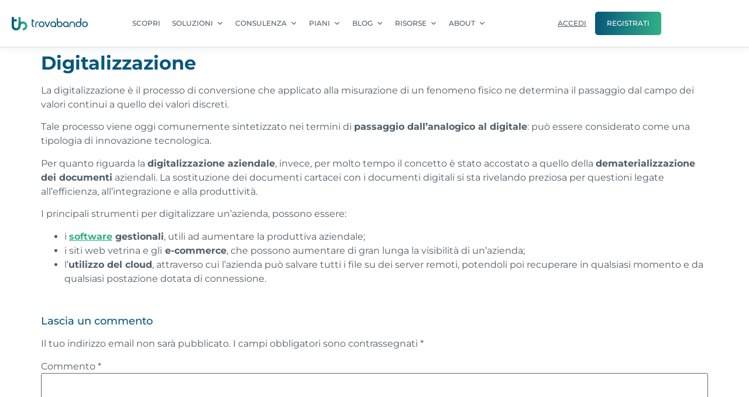

--- FILE ---
content_type: text/html; charset=UTF-8
request_url: https://www.trovabando.it/Glossario/digitalizzazione-2/
body_size: 38373
content:
<!doctype html>
<html lang="it-IT" prefix="og: https://ogp.me/ns#">
<head><meta charset="UTF-8"><script>if(navigator.userAgent.match(/MSIE|Internet Explorer/i)||navigator.userAgent.match(/Trident\/7\..*?rv:11/i)){var href=document.location.href;if(!href.match(/[?&]nowprocket/)){if(href.indexOf("?")==-1){if(href.indexOf("#")==-1){document.location.href=href+"?nowprocket=1"}else{document.location.href=href.replace("#","?nowprocket=1#")}}else{if(href.indexOf("#")==-1){document.location.href=href+"&nowprocket=1"}else{document.location.href=href.replace("#","&nowprocket=1#")}}}}</script><script>(()=>{class RocketLazyLoadScripts{constructor(){this.v="2.0.4",this.userEvents=["keydown","keyup","mousedown","mouseup","mousemove","mouseover","mouseout","touchmove","touchstart","touchend","touchcancel","wheel","click","dblclick","input"],this.attributeEvents=["onblur","onclick","oncontextmenu","ondblclick","onfocus","onmousedown","onmouseenter","onmouseleave","onmousemove","onmouseout","onmouseover","onmouseup","onmousewheel","onscroll","onsubmit"]}async t(){this.i(),this.o(),/iP(ad|hone)/.test(navigator.userAgent)&&this.h(),this.u(),this.l(this),this.m(),this.k(this),this.p(this),this._(),await Promise.all([this.R(),this.L()]),this.lastBreath=Date.now(),this.S(this),this.P(),this.D(),this.O(),this.M(),await this.C(this.delayedScripts.normal),await this.C(this.delayedScripts.defer),await this.C(this.delayedScripts.async),await this.T(),await this.F(),await this.j(),await this.A(),window.dispatchEvent(new Event("rocket-allScriptsLoaded")),this.everythingLoaded=!0,this.lastTouchEnd&&await new Promise(t=>setTimeout(t,500-Date.now()+this.lastTouchEnd)),this.I(),this.H(),this.U(),this.W()}i(){this.CSPIssue=sessionStorage.getItem("rocketCSPIssue"),document.addEventListener("securitypolicyviolation",t=>{this.CSPIssue||"script-src-elem"!==t.violatedDirective||"data"!==t.blockedURI||(this.CSPIssue=!0,sessionStorage.setItem("rocketCSPIssue",!0))},{isRocket:!0})}o(){window.addEventListener("pageshow",t=>{this.persisted=t.persisted,this.realWindowLoadedFired=!0},{isRocket:!0}),window.addEventListener("pagehide",()=>{this.onFirstUserAction=null},{isRocket:!0})}h(){let t;function e(e){t=e}window.addEventListener("touchstart",e,{isRocket:!0}),window.addEventListener("touchend",function i(o){o.changedTouches[0]&&t.changedTouches[0]&&Math.abs(o.changedTouches[0].pageX-t.changedTouches[0].pageX)<10&&Math.abs(o.changedTouches[0].pageY-t.changedTouches[0].pageY)<10&&o.timeStamp-t.timeStamp<200&&(window.removeEventListener("touchstart",e,{isRocket:!0}),window.removeEventListener("touchend",i,{isRocket:!0}),"INPUT"===o.target.tagName&&"text"===o.target.type||(o.target.dispatchEvent(new TouchEvent("touchend",{target:o.target,bubbles:!0})),o.target.dispatchEvent(new MouseEvent("mouseover",{target:o.target,bubbles:!0})),o.target.dispatchEvent(new PointerEvent("click",{target:o.target,bubbles:!0,cancelable:!0,detail:1,clientX:o.changedTouches[0].clientX,clientY:o.changedTouches[0].clientY})),event.preventDefault()))},{isRocket:!0})}q(t){this.userActionTriggered||("mousemove"!==t.type||this.firstMousemoveIgnored?"keyup"===t.type||"mouseover"===t.type||"mouseout"===t.type||(this.userActionTriggered=!0,this.onFirstUserAction&&this.onFirstUserAction()):this.firstMousemoveIgnored=!0),"click"===t.type&&t.preventDefault(),t.stopPropagation(),t.stopImmediatePropagation(),"touchstart"===this.lastEvent&&"touchend"===t.type&&(this.lastTouchEnd=Date.now()),"click"===t.type&&(this.lastTouchEnd=0),this.lastEvent=t.type,t.composedPath&&t.composedPath()[0].getRootNode()instanceof ShadowRoot&&(t.rocketTarget=t.composedPath()[0]),this.savedUserEvents.push(t)}u(){this.savedUserEvents=[],this.userEventHandler=this.q.bind(this),this.userEvents.forEach(t=>window.addEventListener(t,this.userEventHandler,{passive:!1,isRocket:!0})),document.addEventListener("visibilitychange",this.userEventHandler,{isRocket:!0})}U(){this.userEvents.forEach(t=>window.removeEventListener(t,this.userEventHandler,{passive:!1,isRocket:!0})),document.removeEventListener("visibilitychange",this.userEventHandler,{isRocket:!0}),this.savedUserEvents.forEach(t=>{(t.rocketTarget||t.target).dispatchEvent(new window[t.constructor.name](t.type,t))})}m(){const t="return false",e=Array.from(this.attributeEvents,t=>"data-rocket-"+t),i="["+this.attributeEvents.join("],[")+"]",o="[data-rocket-"+this.attributeEvents.join("],[data-rocket-")+"]",s=(e,i,o)=>{o&&o!==t&&(e.setAttribute("data-rocket-"+i,o),e["rocket"+i]=new Function("event",o),e.setAttribute(i,t))};new MutationObserver(t=>{for(const n of t)"attributes"===n.type&&(n.attributeName.startsWith("data-rocket-")||this.everythingLoaded?n.attributeName.startsWith("data-rocket-")&&this.everythingLoaded&&this.N(n.target,n.attributeName.substring(12)):s(n.target,n.attributeName,n.target.getAttribute(n.attributeName))),"childList"===n.type&&n.addedNodes.forEach(t=>{if(t.nodeType===Node.ELEMENT_NODE)if(this.everythingLoaded)for(const i of[t,...t.querySelectorAll(o)])for(const t of i.getAttributeNames())e.includes(t)&&this.N(i,t.substring(12));else for(const e of[t,...t.querySelectorAll(i)])for(const t of e.getAttributeNames())this.attributeEvents.includes(t)&&s(e,t,e.getAttribute(t))})}).observe(document,{subtree:!0,childList:!0,attributeFilter:[...this.attributeEvents,...e]})}I(){this.attributeEvents.forEach(t=>{document.querySelectorAll("[data-rocket-"+t+"]").forEach(e=>{this.N(e,t)})})}N(t,e){const i=t.getAttribute("data-rocket-"+e);i&&(t.setAttribute(e,i),t.removeAttribute("data-rocket-"+e))}k(t){Object.defineProperty(HTMLElement.prototype,"onclick",{get(){return this.rocketonclick||null},set(e){this.rocketonclick=e,this.setAttribute(t.everythingLoaded?"onclick":"data-rocket-onclick","this.rocketonclick(event)")}})}S(t){function e(e,i){let o=e[i];e[i]=null,Object.defineProperty(e,i,{get:()=>o,set(s){t.everythingLoaded?o=s:e["rocket"+i]=o=s}})}e(document,"onreadystatechange"),e(window,"onload"),e(window,"onpageshow");try{Object.defineProperty(document,"readyState",{get:()=>t.rocketReadyState,set(e){t.rocketReadyState=e},configurable:!0}),document.readyState="loading"}catch(t){console.log("WPRocket DJE readyState conflict, bypassing")}}l(t){this.originalAddEventListener=EventTarget.prototype.addEventListener,this.originalRemoveEventListener=EventTarget.prototype.removeEventListener,this.savedEventListeners=[],EventTarget.prototype.addEventListener=function(e,i,o){o&&o.isRocket||!t.B(e,this)&&!t.userEvents.includes(e)||t.B(e,this)&&!t.userActionTriggered||e.startsWith("rocket-")||t.everythingLoaded?t.originalAddEventListener.call(this,e,i,o):(t.savedEventListeners.push({target:this,remove:!1,type:e,func:i,options:o}),"mouseenter"!==e&&"mouseleave"!==e||t.originalAddEventListener.call(this,e,t.savedUserEvents.push,o))},EventTarget.prototype.removeEventListener=function(e,i,o){o&&o.isRocket||!t.B(e,this)&&!t.userEvents.includes(e)||t.B(e,this)&&!t.userActionTriggered||e.startsWith("rocket-")||t.everythingLoaded?t.originalRemoveEventListener.call(this,e,i,o):t.savedEventListeners.push({target:this,remove:!0,type:e,func:i,options:o})}}J(t,e){this.savedEventListeners=this.savedEventListeners.filter(i=>{let o=i.type,s=i.target||window;return e!==o||t!==s||(this.B(o,s)&&(i.type="rocket-"+o),this.$(i),!1)})}H(){EventTarget.prototype.addEventListener=this.originalAddEventListener,EventTarget.prototype.removeEventListener=this.originalRemoveEventListener,this.savedEventListeners.forEach(t=>this.$(t))}$(t){t.remove?this.originalRemoveEventListener.call(t.target,t.type,t.func,t.options):this.originalAddEventListener.call(t.target,t.type,t.func,t.options)}p(t){let e;function i(e){return t.everythingLoaded?e:e.split(" ").map(t=>"load"===t||t.startsWith("load.")?"rocket-jquery-load":t).join(" ")}function o(o){function s(e){const s=o.fn[e];o.fn[e]=o.fn.init.prototype[e]=function(){return this[0]===window&&t.userActionTriggered&&("string"==typeof arguments[0]||arguments[0]instanceof String?arguments[0]=i(arguments[0]):"object"==typeof arguments[0]&&Object.keys(arguments[0]).forEach(t=>{const e=arguments[0][t];delete arguments[0][t],arguments[0][i(t)]=e})),s.apply(this,arguments),this}}if(o&&o.fn&&!t.allJQueries.includes(o)){const e={DOMContentLoaded:[],"rocket-DOMContentLoaded":[]};for(const t in e)document.addEventListener(t,()=>{e[t].forEach(t=>t())},{isRocket:!0});o.fn.ready=o.fn.init.prototype.ready=function(i){function s(){parseInt(o.fn.jquery)>2?setTimeout(()=>i.bind(document)(o)):i.bind(document)(o)}return"function"==typeof i&&(t.realDomReadyFired?!t.userActionTriggered||t.fauxDomReadyFired?s():e["rocket-DOMContentLoaded"].push(s):e.DOMContentLoaded.push(s)),o([])},s("on"),s("one"),s("off"),t.allJQueries.push(o)}e=o}t.allJQueries=[],o(window.jQuery),Object.defineProperty(window,"jQuery",{get:()=>e,set(t){o(t)}})}P(){const t=new Map;document.write=document.writeln=function(e){const i=document.currentScript,o=document.createRange(),s=i.parentElement;let n=t.get(i);void 0===n&&(n=i.nextSibling,t.set(i,n));const c=document.createDocumentFragment();o.setStart(c,0),c.appendChild(o.createContextualFragment(e)),s.insertBefore(c,n)}}async R(){return new Promise(t=>{this.userActionTriggered?t():this.onFirstUserAction=t})}async L(){return new Promise(t=>{document.addEventListener("DOMContentLoaded",()=>{this.realDomReadyFired=!0,t()},{isRocket:!0})})}async j(){return this.realWindowLoadedFired?Promise.resolve():new Promise(t=>{window.addEventListener("load",t,{isRocket:!0})})}M(){this.pendingScripts=[];this.scriptsMutationObserver=new MutationObserver(t=>{for(const e of t)e.addedNodes.forEach(t=>{"SCRIPT"!==t.tagName||t.noModule||t.isWPRocket||this.pendingScripts.push({script:t,promise:new Promise(e=>{const i=()=>{const i=this.pendingScripts.findIndex(e=>e.script===t);i>=0&&this.pendingScripts.splice(i,1),e()};t.addEventListener("load",i,{isRocket:!0}),t.addEventListener("error",i,{isRocket:!0}),setTimeout(i,1e3)})})})}),this.scriptsMutationObserver.observe(document,{childList:!0,subtree:!0})}async F(){await this.X(),this.pendingScripts.length?(await this.pendingScripts[0].promise,await this.F()):this.scriptsMutationObserver.disconnect()}D(){this.delayedScripts={normal:[],async:[],defer:[]},document.querySelectorAll("script[type$=rocketlazyloadscript]").forEach(t=>{t.hasAttribute("data-rocket-src")?t.hasAttribute("async")&&!1!==t.async?this.delayedScripts.async.push(t):t.hasAttribute("defer")&&!1!==t.defer||"module"===t.getAttribute("data-rocket-type")?this.delayedScripts.defer.push(t):this.delayedScripts.normal.push(t):this.delayedScripts.normal.push(t)})}async _(){await this.L();let t=[];document.querySelectorAll("script[type$=rocketlazyloadscript][data-rocket-src]").forEach(e=>{let i=e.getAttribute("data-rocket-src");if(i&&!i.startsWith("data:")){i.startsWith("//")&&(i=location.protocol+i);try{const o=new URL(i).origin;o!==location.origin&&t.push({src:o,crossOrigin:e.crossOrigin||"module"===e.getAttribute("data-rocket-type")})}catch(t){}}}),t=[...new Map(t.map(t=>[JSON.stringify(t),t])).values()],this.Y(t,"preconnect")}async G(t){if(await this.K(),!0!==t.noModule||!("noModule"in HTMLScriptElement.prototype))return new Promise(e=>{let i;function o(){(i||t).setAttribute("data-rocket-status","executed"),e()}try{if(navigator.userAgent.includes("Firefox/")||""===navigator.vendor||this.CSPIssue)i=document.createElement("script"),[...t.attributes].forEach(t=>{let e=t.nodeName;"type"!==e&&("data-rocket-type"===e&&(e="type"),"data-rocket-src"===e&&(e="src"),i.setAttribute(e,t.nodeValue))}),t.text&&(i.text=t.text),t.nonce&&(i.nonce=t.nonce),i.hasAttribute("src")?(i.addEventListener("load",o,{isRocket:!0}),i.addEventListener("error",()=>{i.setAttribute("data-rocket-status","failed-network"),e()},{isRocket:!0}),setTimeout(()=>{i.isConnected||e()},1)):(i.text=t.text,o()),i.isWPRocket=!0,t.parentNode.replaceChild(i,t);else{const i=t.getAttribute("data-rocket-type"),s=t.getAttribute("data-rocket-src");i?(t.type=i,t.removeAttribute("data-rocket-type")):t.removeAttribute("type"),t.addEventListener("load",o,{isRocket:!0}),t.addEventListener("error",i=>{this.CSPIssue&&i.target.src.startsWith("data:")?(console.log("WPRocket: CSP fallback activated"),t.removeAttribute("src"),this.G(t).then(e)):(t.setAttribute("data-rocket-status","failed-network"),e())},{isRocket:!0}),s?(t.fetchPriority="high",t.removeAttribute("data-rocket-src"),t.src=s):t.src="data:text/javascript;base64,"+window.btoa(unescape(encodeURIComponent(t.text)))}}catch(i){t.setAttribute("data-rocket-status","failed-transform"),e()}});t.setAttribute("data-rocket-status","skipped")}async C(t){const e=t.shift();return e?(e.isConnected&&await this.G(e),this.C(t)):Promise.resolve()}O(){this.Y([...this.delayedScripts.normal,...this.delayedScripts.defer,...this.delayedScripts.async],"preload")}Y(t,e){this.trash=this.trash||[];let i=!0;var o=document.createDocumentFragment();t.forEach(t=>{const s=t.getAttribute&&t.getAttribute("data-rocket-src")||t.src;if(s&&!s.startsWith("data:")){const n=document.createElement("link");n.href=s,n.rel=e,"preconnect"!==e&&(n.as="script",n.fetchPriority=i?"high":"low"),t.getAttribute&&"module"===t.getAttribute("data-rocket-type")&&(n.crossOrigin=!0),t.crossOrigin&&(n.crossOrigin=t.crossOrigin),t.integrity&&(n.integrity=t.integrity),t.nonce&&(n.nonce=t.nonce),o.appendChild(n),this.trash.push(n),i=!1}}),document.head.appendChild(o)}W(){this.trash.forEach(t=>t.remove())}async T(){try{document.readyState="interactive"}catch(t){}this.fauxDomReadyFired=!0;try{await this.K(),this.J(document,"readystatechange"),document.dispatchEvent(new Event("rocket-readystatechange")),await this.K(),document.rocketonreadystatechange&&document.rocketonreadystatechange(),await this.K(),this.J(document,"DOMContentLoaded"),document.dispatchEvent(new Event("rocket-DOMContentLoaded")),await this.K(),this.J(window,"DOMContentLoaded"),window.dispatchEvent(new Event("rocket-DOMContentLoaded"))}catch(t){console.error(t)}}async A(){try{document.readyState="complete"}catch(t){}try{await this.K(),this.J(document,"readystatechange"),document.dispatchEvent(new Event("rocket-readystatechange")),await this.K(),document.rocketonreadystatechange&&document.rocketonreadystatechange(),await this.K(),this.J(window,"load"),window.dispatchEvent(new Event("rocket-load")),await this.K(),window.rocketonload&&window.rocketonload(),await this.K(),this.allJQueries.forEach(t=>t(window).trigger("rocket-jquery-load")),await this.K(),this.J(window,"pageshow");const t=new Event("rocket-pageshow");t.persisted=this.persisted,window.dispatchEvent(t),await this.K(),window.rocketonpageshow&&window.rocketonpageshow({persisted:this.persisted})}catch(t){console.error(t)}}async K(){Date.now()-this.lastBreath>45&&(await this.X(),this.lastBreath=Date.now())}async X(){return document.hidden?new Promise(t=>setTimeout(t)):new Promise(t=>requestAnimationFrame(t))}B(t,e){return e===document&&"readystatechange"===t||(e===document&&"DOMContentLoaded"===t||(e===window&&"DOMContentLoaded"===t||(e===window&&"load"===t||e===window&&"pageshow"===t)))}static run(){(new RocketLazyLoadScripts).t()}}RocketLazyLoadScripts.run()})();</script>
	
	<meta name="viewport" content="width=device-width, initial-scale=1">
	<link rel="profile" href="https://gmpg.org/xfn/11">
	
<!-- Ottimizzazione per i motori di ricerca di Rank Math - https://rankmath.com/ -->
<title>Digitalizzazione | Trovabando</title>
<link data-rocket-preload as="style" data-wpr-hosted-gf-parameters="family=Montserrat%3A400%2C700&display=swap" href="https://www.trovabando.it/wp-content/cache/fonts/1/google-fonts/css/7/d/1/d0da4e90990acdf6afb5e7bb98791.css" rel="preload">
<link data-wpr-hosted-gf-parameters="family=Montserrat%3A400%2C700&display=swap" href="https://www.trovabando.it/wp-content/cache/fonts/1/google-fonts/css/7/d/1/d0da4e90990acdf6afb5e7bb98791.css" media="print" onload="this.media=&#039;all&#039;" rel="stylesheet">
<noscript data-wpr-hosted-gf-parameters=""><link rel="stylesheet" href="https://fonts.googleapis.com/css?family=Montserrat%3A400%2C700&#038;display=swap"></noscript>
<meta name="description" content="La digitalizzazione è il processo di conversione che applicato alla misurazione di un fenomeno fisico ne determina il passaggio dal campo dei valori continui"/>
<meta name="robots" content="follow, index, max-snippet:-1, max-video-preview:-1, max-image-preview:large"/>
<link rel="canonical" href="https://www.trovabando.it/Glossario/digitalizzazione-2/" />
<meta property="og:locale" content="it_IT" />
<meta property="og:type" content="article" />
<meta property="og:title" content="Digitalizzazione | Trovabando" />
<meta property="og:description" content="La digitalizzazione è il processo di conversione che applicato alla misurazione di un fenomeno fisico ne determina il passaggio dal campo dei valori continui" />
<meta property="og:url" content="https://www.trovabando.it/Glossario/digitalizzazione-2/" />
<meta property="og:site_name" content="Trovabando" />
<meta property="og:updated_time" content="2022-09-06T13:42:35+02:00" />
<meta property="og:image" content="https://www.trovabando.it/wp-content/uploads/2022/10/MOKUP-ARROTONDATO-DEF-4.png" />
<meta property="og:image:secure_url" content="https://www.trovabando.it/wp-content/uploads/2022/10/MOKUP-ARROTONDATO-DEF-4.png" />
<meta property="og:image:width" content="950" />
<meta property="og:image:height" content="550" />
<meta property="og:image:alt" content="Un logo per trovare agencia de tecnologia." />
<meta property="og:image:type" content="image/png" />
<meta name="twitter:card" content="summary_large_image" />
<meta name="twitter:title" content="Digitalizzazione | Trovabando" />
<meta name="twitter:description" content="La digitalizzazione è il processo di conversione che applicato alla misurazione di un fenomeno fisico ne determina il passaggio dal campo dei valori continui" />
<meta name="twitter:site" content="@trovabando" />
<meta name="twitter:creator" content="@davidscatigna" />
<meta name="twitter:image" content="https://www.trovabando.it/wp-content/uploads/2022/10/MOKUP-ARROTONDATO-DEF-4.png" />
<!-- /Rank Math WordPress SEO plugin -->

<link rel='dns-prefetch' href='//fonts.googleapis.com' />
<link href='https://fonts.gstatic.com' crossorigin rel='preconnect' />
<link rel="alternate" type="application/rss+xml" title="Trovabando &raquo; Feed" href="https://www.trovabando.it/feed/" />
<link rel="alternate" type="application/rss+xml" title="Trovabando &raquo; Feed dei commenti" href="https://www.trovabando.it/comments/feed/" />
<link rel="alternate" type="application/rss+xml" title="Trovabando &raquo; Digitalizzazione Feed dei commenti" href="https://www.trovabando.it/Glossario/digitalizzazione-2/feed/" />
<link rel="alternate" title="oEmbed (JSON)" type="application/json+oembed" href="https://www.trovabando.it/wp-json/oembed/1.0/embed?url=https%3A%2F%2Fwww.trovabando.it%2FGlossario%2Fdigitalizzazione-2%2F" />
<link rel="alternate" title="oEmbed (XML)" type="text/xml+oembed" href="https://www.trovabando.it/wp-json/oembed/1.0/embed?url=https%3A%2F%2Fwww.trovabando.it%2FGlossario%2Fdigitalizzazione-2%2F&#038;format=xml" />
<style id='wp-img-auto-sizes-contain-inline-css'>
img:is([sizes=auto i],[sizes^="auto," i]){contain-intrinsic-size:3000px 1500px}
/*# sourceURL=wp-img-auto-sizes-contain-inline-css */
</style>
<link data-minify="1" rel='stylesheet' id='dashicons-css' href='https://www.trovabando.it/wp-content/cache/min/1/wp-includes/css/dashicons.min.css?ver=1768907246' media='all' />
<link data-minify="1" rel='stylesheet' id='post-views-counter-frontend-css' href='https://www.trovabando.it/wp-content/cache/min/1/wp-content/plugins/post-views-counter/css/frontend.css?ver=1768907246' media='all' />
<link rel='stylesheet' id='premium-addons-css' href='https://www.trovabando.it/wp-content/plugins/premium-addons-for-elementor/assets/frontend/min-css/premium-addons.min.css?ver=4.11.64' media='all' />
<link data-minify="1" rel='stylesheet' id='ultimate-post-kit-site-css' href='https://www.trovabando.it/wp-content/cache/min/1/wp-content/plugins/ultimate-post-kit-pro/assets/css/ultimate-post-kit-site.css?ver=1768907247' media='all' />
<link rel='stylesheet' id='premium-pro-css' href='https://www.trovabando.it/wp-content/plugins/premium-addons-pro/assets/frontend/min-css/premium-addons.min.css?ver=2.9.55' media='all' />
<style id='wp-emoji-styles-inline-css'>

	img.wp-smiley, img.emoji {
		display: inline !important;
		border: none !important;
		box-shadow: none !important;
		height: 1em !important;
		width: 1em !important;
		margin: 0 0.07em !important;
		vertical-align: -0.1em !important;
		background: none !important;
		padding: 0 !important;
	}
/*# sourceURL=wp-emoji-styles-inline-css */
</style>
<link rel='stylesheet' id='wp-block-library-css' href='https://www.trovabando.it/wp-includes/css/dist/block-library/style.min.css?ver=6.9' media='all' />
<style id='safe-svg-svg-icon-style-inline-css'>
.safe-svg-cover{text-align:center}.safe-svg-cover .safe-svg-inside{display:inline-block;max-width:100%}.safe-svg-cover svg{fill:currentColor;height:100%;max-height:100%;max-width:100%;width:100%}

/*# sourceURL=https://www.trovabando.it/wp-content/plugins/safe-svg/dist/safe-svg-block-frontend.css */
</style>
<style id='global-styles-inline-css'>
:root{--wp--preset--aspect-ratio--square: 1;--wp--preset--aspect-ratio--4-3: 4/3;--wp--preset--aspect-ratio--3-4: 3/4;--wp--preset--aspect-ratio--3-2: 3/2;--wp--preset--aspect-ratio--2-3: 2/3;--wp--preset--aspect-ratio--16-9: 16/9;--wp--preset--aspect-ratio--9-16: 9/16;--wp--preset--color--black: #000000;--wp--preset--color--cyan-bluish-gray: #abb8c3;--wp--preset--color--white: #ffffff;--wp--preset--color--pale-pink: #f78da7;--wp--preset--color--vivid-red: #cf2e2e;--wp--preset--color--luminous-vivid-orange: #ff6900;--wp--preset--color--luminous-vivid-amber: #fcb900;--wp--preset--color--light-green-cyan: #7bdcb5;--wp--preset--color--vivid-green-cyan: #00d084;--wp--preset--color--pale-cyan-blue: #8ed1fc;--wp--preset--color--vivid-cyan-blue: #0693e3;--wp--preset--color--vivid-purple: #9b51e0;--wp--preset--gradient--vivid-cyan-blue-to-vivid-purple: linear-gradient(135deg,rgb(6,147,227) 0%,rgb(155,81,224) 100%);--wp--preset--gradient--light-green-cyan-to-vivid-green-cyan: linear-gradient(135deg,rgb(122,220,180) 0%,rgb(0,208,130) 100%);--wp--preset--gradient--luminous-vivid-amber-to-luminous-vivid-orange: linear-gradient(135deg,rgb(252,185,0) 0%,rgb(255,105,0) 100%);--wp--preset--gradient--luminous-vivid-orange-to-vivid-red: linear-gradient(135deg,rgb(255,105,0) 0%,rgb(207,46,46) 100%);--wp--preset--gradient--very-light-gray-to-cyan-bluish-gray: linear-gradient(135deg,rgb(238,238,238) 0%,rgb(169,184,195) 100%);--wp--preset--gradient--cool-to-warm-spectrum: linear-gradient(135deg,rgb(74,234,220) 0%,rgb(151,120,209) 20%,rgb(207,42,186) 40%,rgb(238,44,130) 60%,rgb(251,105,98) 80%,rgb(254,248,76) 100%);--wp--preset--gradient--blush-light-purple: linear-gradient(135deg,rgb(255,206,236) 0%,rgb(152,150,240) 100%);--wp--preset--gradient--blush-bordeaux: linear-gradient(135deg,rgb(254,205,165) 0%,rgb(254,45,45) 50%,rgb(107,0,62) 100%);--wp--preset--gradient--luminous-dusk: linear-gradient(135deg,rgb(255,203,112) 0%,rgb(199,81,192) 50%,rgb(65,88,208) 100%);--wp--preset--gradient--pale-ocean: linear-gradient(135deg,rgb(255,245,203) 0%,rgb(182,227,212) 50%,rgb(51,167,181) 100%);--wp--preset--gradient--electric-grass: linear-gradient(135deg,rgb(202,248,128) 0%,rgb(113,206,126) 100%);--wp--preset--gradient--midnight: linear-gradient(135deg,rgb(2,3,129) 0%,rgb(40,116,252) 100%);--wp--preset--font-size--small: 13px;--wp--preset--font-size--medium: 20px;--wp--preset--font-size--large: 36px;--wp--preset--font-size--x-large: 42px;--wp--preset--spacing--20: 0.44rem;--wp--preset--spacing--30: 0.67rem;--wp--preset--spacing--40: 1rem;--wp--preset--spacing--50: 1.5rem;--wp--preset--spacing--60: 2.25rem;--wp--preset--spacing--70: 3.38rem;--wp--preset--spacing--80: 5.06rem;--wp--preset--shadow--natural: 6px 6px 9px rgba(0, 0, 0, 0.2);--wp--preset--shadow--deep: 12px 12px 50px rgba(0, 0, 0, 0.4);--wp--preset--shadow--sharp: 6px 6px 0px rgba(0, 0, 0, 0.2);--wp--preset--shadow--outlined: 6px 6px 0px -3px rgb(255, 255, 255), 6px 6px rgb(0, 0, 0);--wp--preset--shadow--crisp: 6px 6px 0px rgb(0, 0, 0);}:root { --wp--style--global--content-size: 800px;--wp--style--global--wide-size: 1200px; }:where(body) { margin: 0; }.wp-site-blocks > .alignleft { float: left; margin-right: 2em; }.wp-site-blocks > .alignright { float: right; margin-left: 2em; }.wp-site-blocks > .aligncenter { justify-content: center; margin-left: auto; margin-right: auto; }:where(.wp-site-blocks) > * { margin-block-start: 24px; margin-block-end: 0; }:where(.wp-site-blocks) > :first-child { margin-block-start: 0; }:where(.wp-site-blocks) > :last-child { margin-block-end: 0; }:root { --wp--style--block-gap: 24px; }:root :where(.is-layout-flow) > :first-child{margin-block-start: 0;}:root :where(.is-layout-flow) > :last-child{margin-block-end: 0;}:root :where(.is-layout-flow) > *{margin-block-start: 24px;margin-block-end: 0;}:root :where(.is-layout-constrained) > :first-child{margin-block-start: 0;}:root :where(.is-layout-constrained) > :last-child{margin-block-end: 0;}:root :where(.is-layout-constrained) > *{margin-block-start: 24px;margin-block-end: 0;}:root :where(.is-layout-flex){gap: 24px;}:root :where(.is-layout-grid){gap: 24px;}.is-layout-flow > .alignleft{float: left;margin-inline-start: 0;margin-inline-end: 2em;}.is-layout-flow > .alignright{float: right;margin-inline-start: 2em;margin-inline-end: 0;}.is-layout-flow > .aligncenter{margin-left: auto !important;margin-right: auto !important;}.is-layout-constrained > .alignleft{float: left;margin-inline-start: 0;margin-inline-end: 2em;}.is-layout-constrained > .alignright{float: right;margin-inline-start: 2em;margin-inline-end: 0;}.is-layout-constrained > .aligncenter{margin-left: auto !important;margin-right: auto !important;}.is-layout-constrained > :where(:not(.alignleft):not(.alignright):not(.alignfull)){max-width: var(--wp--style--global--content-size);margin-left: auto !important;margin-right: auto !important;}.is-layout-constrained > .alignwide{max-width: var(--wp--style--global--wide-size);}body .is-layout-flex{display: flex;}.is-layout-flex{flex-wrap: wrap;align-items: center;}.is-layout-flex > :is(*, div){margin: 0;}body .is-layout-grid{display: grid;}.is-layout-grid > :is(*, div){margin: 0;}body{padding-top: 0px;padding-right: 0px;padding-bottom: 0px;padding-left: 0px;}a:where(:not(.wp-element-button)){text-decoration: underline;}:root :where(.wp-element-button, .wp-block-button__link){background-color: #32373c;border-width: 0;color: #fff;font-family: inherit;font-size: inherit;font-style: inherit;font-weight: inherit;letter-spacing: inherit;line-height: inherit;padding-top: calc(0.667em + 2px);padding-right: calc(1.333em + 2px);padding-bottom: calc(0.667em + 2px);padding-left: calc(1.333em + 2px);text-decoration: none;text-transform: inherit;}.has-black-color{color: var(--wp--preset--color--black) !important;}.has-cyan-bluish-gray-color{color: var(--wp--preset--color--cyan-bluish-gray) !important;}.has-white-color{color: var(--wp--preset--color--white) !important;}.has-pale-pink-color{color: var(--wp--preset--color--pale-pink) !important;}.has-vivid-red-color{color: var(--wp--preset--color--vivid-red) !important;}.has-luminous-vivid-orange-color{color: var(--wp--preset--color--luminous-vivid-orange) !important;}.has-luminous-vivid-amber-color{color: var(--wp--preset--color--luminous-vivid-amber) !important;}.has-light-green-cyan-color{color: var(--wp--preset--color--light-green-cyan) !important;}.has-vivid-green-cyan-color{color: var(--wp--preset--color--vivid-green-cyan) !important;}.has-pale-cyan-blue-color{color: var(--wp--preset--color--pale-cyan-blue) !important;}.has-vivid-cyan-blue-color{color: var(--wp--preset--color--vivid-cyan-blue) !important;}.has-vivid-purple-color{color: var(--wp--preset--color--vivid-purple) !important;}.has-black-background-color{background-color: var(--wp--preset--color--black) !important;}.has-cyan-bluish-gray-background-color{background-color: var(--wp--preset--color--cyan-bluish-gray) !important;}.has-white-background-color{background-color: var(--wp--preset--color--white) !important;}.has-pale-pink-background-color{background-color: var(--wp--preset--color--pale-pink) !important;}.has-vivid-red-background-color{background-color: var(--wp--preset--color--vivid-red) !important;}.has-luminous-vivid-orange-background-color{background-color: var(--wp--preset--color--luminous-vivid-orange) !important;}.has-luminous-vivid-amber-background-color{background-color: var(--wp--preset--color--luminous-vivid-amber) !important;}.has-light-green-cyan-background-color{background-color: var(--wp--preset--color--light-green-cyan) !important;}.has-vivid-green-cyan-background-color{background-color: var(--wp--preset--color--vivid-green-cyan) !important;}.has-pale-cyan-blue-background-color{background-color: var(--wp--preset--color--pale-cyan-blue) !important;}.has-vivid-cyan-blue-background-color{background-color: var(--wp--preset--color--vivid-cyan-blue) !important;}.has-vivid-purple-background-color{background-color: var(--wp--preset--color--vivid-purple) !important;}.has-black-border-color{border-color: var(--wp--preset--color--black) !important;}.has-cyan-bluish-gray-border-color{border-color: var(--wp--preset--color--cyan-bluish-gray) !important;}.has-white-border-color{border-color: var(--wp--preset--color--white) !important;}.has-pale-pink-border-color{border-color: var(--wp--preset--color--pale-pink) !important;}.has-vivid-red-border-color{border-color: var(--wp--preset--color--vivid-red) !important;}.has-luminous-vivid-orange-border-color{border-color: var(--wp--preset--color--luminous-vivid-orange) !important;}.has-luminous-vivid-amber-border-color{border-color: var(--wp--preset--color--luminous-vivid-amber) !important;}.has-light-green-cyan-border-color{border-color: var(--wp--preset--color--light-green-cyan) !important;}.has-vivid-green-cyan-border-color{border-color: var(--wp--preset--color--vivid-green-cyan) !important;}.has-pale-cyan-blue-border-color{border-color: var(--wp--preset--color--pale-cyan-blue) !important;}.has-vivid-cyan-blue-border-color{border-color: var(--wp--preset--color--vivid-cyan-blue) !important;}.has-vivid-purple-border-color{border-color: var(--wp--preset--color--vivid-purple) !important;}.has-vivid-cyan-blue-to-vivid-purple-gradient-background{background: var(--wp--preset--gradient--vivid-cyan-blue-to-vivid-purple) !important;}.has-light-green-cyan-to-vivid-green-cyan-gradient-background{background: var(--wp--preset--gradient--light-green-cyan-to-vivid-green-cyan) !important;}.has-luminous-vivid-amber-to-luminous-vivid-orange-gradient-background{background: var(--wp--preset--gradient--luminous-vivid-amber-to-luminous-vivid-orange) !important;}.has-luminous-vivid-orange-to-vivid-red-gradient-background{background: var(--wp--preset--gradient--luminous-vivid-orange-to-vivid-red) !important;}.has-very-light-gray-to-cyan-bluish-gray-gradient-background{background: var(--wp--preset--gradient--very-light-gray-to-cyan-bluish-gray) !important;}.has-cool-to-warm-spectrum-gradient-background{background: var(--wp--preset--gradient--cool-to-warm-spectrum) !important;}.has-blush-light-purple-gradient-background{background: var(--wp--preset--gradient--blush-light-purple) !important;}.has-blush-bordeaux-gradient-background{background: var(--wp--preset--gradient--blush-bordeaux) !important;}.has-luminous-dusk-gradient-background{background: var(--wp--preset--gradient--luminous-dusk) !important;}.has-pale-ocean-gradient-background{background: var(--wp--preset--gradient--pale-ocean) !important;}.has-electric-grass-gradient-background{background: var(--wp--preset--gradient--electric-grass) !important;}.has-midnight-gradient-background{background: var(--wp--preset--gradient--midnight) !important;}.has-small-font-size{font-size: var(--wp--preset--font-size--small) !important;}.has-medium-font-size{font-size: var(--wp--preset--font-size--medium) !important;}.has-large-font-size{font-size: var(--wp--preset--font-size--large) !important;}.has-x-large-font-size{font-size: var(--wp--preset--font-size--x-large) !important;}
:root :where(.wp-block-pullquote){font-size: 1.5em;line-height: 1.6;}
/*# sourceURL=global-styles-inline-css */
</style>
<link data-minify="1" rel='stylesheet' id='megamenu-css' href='https://www.trovabando.it/wp-content/cache/background-css/1/www.trovabando.it/wp-content/cache/min/1/wp-content/uploads/maxmegamenu/style.css?ver=1768907248&wpr_t=1768917539' media='all' />

<link data-minify="1" rel='stylesheet' id='megamenu-genericons-css' href='https://www.trovabando.it/wp-content/cache/min/1/wp-content/plugins/megamenu-pro/icons/genericons/genericons/genericons.css?ver=1768907248' media='all' />
<link data-minify="1" rel='stylesheet' id='megamenu-fontawesome-css' href='https://www.trovabando.it/wp-content/cache/min/1/wp-content/plugins/megamenu-pro/icons/fontawesome/css/font-awesome.min.css?ver=1768907248' media='all' />
<link data-minify="1" rel='stylesheet' id='megamenu-fontawesome5-css' href='https://www.trovabando.it/wp-content/cache/min/1/wp-content/plugins/megamenu-pro/icons/fontawesome5/css/all.min.css?ver=1768907248' media='all' />
<link data-minify="1" rel='stylesheet' id='megamenu-fontawesome6-css' href='https://www.trovabando.it/wp-content/cache/min/1/wp-content/plugins/megamenu-pro/icons/fontawesome6/css/all.min.css?ver=1768907248' media='all' />
<link data-minify="1" rel='stylesheet' id='hello-elementor-css' href='https://www.trovabando.it/wp-content/cache/min/1/wp-content/themes/hello-elementor/assets/css/reset.css?ver=1768907248' media='all' />
<link data-minify="1" rel='stylesheet' id='hello-elementor-theme-style-css' href='https://www.trovabando.it/wp-content/cache/min/1/wp-content/themes/hello-elementor/assets/css/theme.css?ver=1768907248' media='all' />
<link data-minify="1" rel='stylesheet' id='hello-elementor-header-footer-css' href='https://www.trovabando.it/wp-content/cache/min/1/wp-content/themes/hello-elementor/assets/css/header-footer.css?ver=1768907248' media='all' />
<link rel='stylesheet' id='elementor-frontend-css' href='https://www.trovabando.it/wp-content/uploads/elementor/css/custom-frontend.min.css?ver=1768907222' media='all' />
<link rel='stylesheet' id='elementor-post-5-css' href='https://www.trovabando.it/wp-content/uploads/elementor/css/post-5.css?ver=1768907220' media='all' />
<link data-minify="1" rel='stylesheet' id='swiper-css' href='https://www.trovabando.it/wp-content/cache/min/1/wp-content/plugins/elementor/assets/lib/swiper/v8/css/swiper.min.css?ver=1768907248' media='all' />
<link rel='stylesheet' id='e-swiper-css' href='https://www.trovabando.it/wp-content/plugins/elementor/assets/css/conditionals/e-swiper.min.css?ver=3.34.2' media='all' />
<link rel='stylesheet' id='e-sticky-css' href='https://www.trovabando.it/wp-content/plugins/elementor-pro/assets/css/modules/sticky.min.css?ver=3.34.1' media='all' />
<link rel='stylesheet' id='widget-image-css' href='https://www.trovabando.it/wp-content/plugins/elementor/assets/css/widget-image.min.css?ver=3.34.2' media='all' />
<link rel='stylesheet' id='widget-social-icons-css' href='https://www.trovabando.it/wp-content/plugins/elementor/assets/css/widget-social-icons.min.css?ver=3.34.2' media='all' />
<link rel='stylesheet' id='e-apple-webkit-css' href='https://www.trovabando.it/wp-content/uploads/elementor/css/custom-apple-webkit.min.css?ver=1768907222' media='all' />
<link rel='stylesheet' id='widget-heading-css' href='https://www.trovabando.it/wp-content/plugins/elementor/assets/css/widget-heading.min.css?ver=3.34.2' media='all' />
<link rel='stylesheet' id='widget-icon-list-css' href='https://www.trovabando.it/wp-content/uploads/elementor/css/custom-widget-icon-list.min.css?ver=1768907222' media='all' />
<link rel='stylesheet' id='widget-nav-menu-css' href='https://www.trovabando.it/wp-content/uploads/elementor/css/custom-pro-widget-nav-menu.min.css?ver=1768907222' media='all' />
<link rel='stylesheet' id='elementor-post-1278-css' href='https://www.trovabando.it/wp-content/uploads/elementor/css/post-1278.css?ver=1768907229' media='all' />
<link rel='stylesheet' id='elementor-post-64-css' href='https://www.trovabando.it/wp-content/uploads/elementor/css/post-64.css?ver=1768907237' media='all' />
<link data-minify="1" rel='stylesheet' id='hello-elementor-child-style-css' href='https://www.trovabando.it/wp-content/cache/min/1/wp-content/themes/hello-theme-child-master/style.css?ver=1768907248' media='all' />
<link data-minify="1" rel='stylesheet' id='elementor-gf-local-montserrat-css' href='https://www.trovabando.it/wp-content/cache/min/1/wp-content/uploads/elementor/google-fonts/css/montserrat.css?ver=1768907248' media='all' />
<script type="rocketlazyloadscript" data-rocket-src="https://www.trovabando.it/wp-includes/js/jquery/jquery.min.js?ver=3.7.1" id="jquery-core-js" data-rocket-defer defer></script>
<script type="rocketlazyloadscript" data-rocket-src="https://www.trovabando.it/wp-includes/js/jquery/jquery-migrate.min.js?ver=3.4.1" id="jquery-migrate-js" data-rocket-defer defer></script>
<script type="rocketlazyloadscript" data-rocket-src="https://www.trovabando.it/wp-content/plugins/elementor-pro/assets/js/page-transitions.min.js?ver=3.34.1" id="page-transitions-js" data-rocket-defer defer></script>
<link rel="https://api.w.org/" href="https://www.trovabando.it/wp-json/" /><link rel="alternate" title="JSON" type="application/json" href="https://www.trovabando.it/wp-json/wp/v2/entities/10039" /><link rel="EditURI" type="application/rsd+xml" title="RSD" href="https://www.trovabando.it/xmlrpc.php?rsd" />
<meta name="generator" content="WordPress 6.9" />
<link rel='shortlink' href='https://www.trovabando.it/?p=10039' />
<!-- HFCM by 99 Robots - Snippet # 1: Clickrank.ai -->
<script type="rocketlazyloadscript">
var clickRankAi = document.createElement("script");
clickRankAi.src = "https://js.clickrank.ai/seo/2d1e76f2-10e5-4f94-bbc6-da2b8d33c984/script?" + new Date().getTime();
clickRankAi.async = true;
document.head.appendChild(clickRankAi);
</script>

<!-- /end HFCM by 99 Robots -->
<script type="application/ld+json" id="wl-jsonld">[{"@context":"http:\/\/schema.org","@id":"http:\/\/data.wordlift.io\/wl0143\/entity\/digitalizzazione-10039-2","@type":"Thing","description":"La digitalizzazione \u00e8 il processo di conversione che applicato alla misurazione di un fenomeno fisico ne determina il passaggio dal campo dei valori continui a quello dei valori discreti. Tale processo viene oggi comunemente sintetizzato nei termini di passaggio dall\u2019analogico al digitale: pu\u00f2 essere considerato come una tipologia di innovazione tecnologica. Per quanto riguarda la...","mainEntityOfPage":"https:\/\/www.trovabando.it\/Glossario\/digitalizzazione-2\/","name":"Digitalizzazione","url":"https:\/\/www.trovabando.it\/Glossario\/digitalizzazione-2\/"}]</script><meta name="generator" content="Elementor 3.34.2; features: e_font_icon_svg, additional_custom_breakpoints; settings: css_print_method-external, google_font-enabled, font_display-auto">
<!-- Google Tag Manager -->
<script type="rocketlazyloadscript">(function(w,d,s,l,i){w[l]=w[l]||[];w[l].push({'gtm.start':
new Date().getTime(),event:'gtm.js'});var f=d.getElementsByTagName(s)[0],
j=d.createElement(s),dl=l!='dataLayer'?'&l='+l:'';j.async=true;j.src=
'https://www.googletagmanager.com/gtm.js?id='+i+dl;f.parentNode.insertBefore(j,f);
})(window,document,'script','dataLayer','GTM-K6GB6SM');</script>
<!-- End Google Tag Manager -->
      <meta name="onesignal" content="wordpress-plugin"/>
            <script type="rocketlazyloadscript">

      window.OneSignalDeferred = window.OneSignalDeferred || [];

      OneSignalDeferred.push(function(OneSignal) {
        var oneSignal_options = {};
        window._oneSignalInitOptions = oneSignal_options;

        oneSignal_options['serviceWorkerParam'] = { scope: '/wp-content/plugins/onesignal-free-web-push-notifications/sdk_files/push/onesignal/' };
oneSignal_options['serviceWorkerPath'] = 'OneSignalSDKWorker.js';

        OneSignal.Notifications.setDefaultUrl("https://www.trovabando.it");

        oneSignal_options['wordpress'] = true;
oneSignal_options['appId'] = '6e2097fc-8449-4fa9-a006-be5c703fd5d4';
oneSignal_options['allowLocalhostAsSecureOrigin'] = true;
oneSignal_options['welcomeNotification'] = { };
oneSignal_options['welcomeNotification']['title'] = "";
oneSignal_options['welcomeNotification']['message'] = "Grazie per aver attivato le notifiche!";
oneSignal_options['path'] = "https://www.trovabando.it/wp-content/plugins/onesignal-free-web-push-notifications/sdk_files/";
oneSignal_options['promptOptions'] = { };
oneSignal_options['promptOptions']['actionMessage'] = "Vuoi essere sempre aggiornat* sulle nuove agevolazioni pubbliche? Attiva le notifiche!";
oneSignal_options['promptOptions']['acceptButtonText'] = "ATTIVA";
oneSignal_options['promptOptions']['cancelButtonText'] = "NO, GRAZIE";
oneSignal_options['promptOptions']['siteName'] = "http://www.trovabando.it/";
oneSignal_options['promptOptions']['autoAcceptTitle'] = "Clicca Attiva";
              OneSignal.init(window._oneSignalInitOptions);
              OneSignal.Slidedown.promptPush()      });

      function documentInitOneSignal() {
        var oneSignal_elements = document.getElementsByClassName("OneSignal-prompt");

        var oneSignalLinkClickHandler = function(event) { OneSignal.Notifications.requestPermission(); event.preventDefault(); };        for(var i = 0; i < oneSignal_elements.length; i++)
          oneSignal_elements[i].addEventListener('click', oneSignalLinkClickHandler, false);
      }

      if (document.readyState === 'complete') {
           documentInitOneSignal();
      }
      else {
           window.addEventListener("load", function(event){
               documentInitOneSignal();
          });
      }
    </script>
			<style>
				.e-con.e-parent:nth-of-type(n+4):not(.e-lazyloaded):not(.e-no-lazyload),
				.e-con.e-parent:nth-of-type(n+4):not(.e-lazyloaded):not(.e-no-lazyload) * {
					background-image: none !important;
				}
				@media screen and (max-height: 1024px) {
					.e-con.e-parent:nth-of-type(n+3):not(.e-lazyloaded):not(.e-no-lazyload),
					.e-con.e-parent:nth-of-type(n+3):not(.e-lazyloaded):not(.e-no-lazyload) * {
						background-image: none !important;
					}
				}
				@media screen and (max-height: 640px) {
					.e-con.e-parent:nth-of-type(n+2):not(.e-lazyloaded):not(.e-no-lazyload),
					.e-con.e-parent:nth-of-type(n+2):not(.e-lazyloaded):not(.e-no-lazyload) * {
						background-image: none !important;
					}
				}
			</style>
			<link rel="icon" href="https://www.trovabando.it/wp-content/uploads/2022/06/favicon.svg" sizes="32x32" />
<link rel="icon" href="https://www.trovabando.it/wp-content/uploads/2022/06/favicon.svg" sizes="192x192" />
<link rel="apple-touch-icon" href="https://www.trovabando.it/wp-content/uploads/2022/06/favicon.svg" />
<meta name="msapplication-TileImage" content="https://www.trovabando.it/wp-content/uploads/2022/06/favicon.svg" />
<style type="text/css">/** Mega Menu CSS: fs **/</style>
<noscript><style id="rocket-lazyload-nojs-css">.rll-youtube-player, [data-lazy-src]{display:none !important;}</style></noscript><style id="wpr-lazyload-bg-container"></style><style id="wpr-lazyload-bg-exclusion"></style>
<noscript>
<style id="wpr-lazyload-bg-nostyle">#mega-menu-wrap-menu-1 #mega-menu-menu-1 li#mega-menu-item-24354>a.mega-menu-link:before{--wpr-bg-8c759da7-84b8-4b62-9012-652b7618fc83: url('https://www.trovabando.it/www.trovabando.it/wp-content/uploads/2023/12/IMPRESE-E-DITTE-BLU-30x30.png');}#mega-menu-wrap-menu-1 #mega-menu-menu-1 li#mega-menu-item-24354>a.mega-menu-link:before{--wpr-bg-1e1f09d4-a669-45b0-88fa-730483f03866: url('https://www.trovabando.it/www.trovabando.it/wp-content/uploads/2023/12/IMPRESE-E-DITTE-BLU-60x60.png');}#mega-menu-wrap-menu-1 #mega-menu-menu-1 li#mega-menu-item-24354.mega-toggle-on>a.mega-menu-link:before,#mega-menu-wrap-menu-1 #mega-menu-menu-1 li#mega-menu-item-24354>a.mega-menu-link:hover:before,#mega-menu-wrap-menu-1 #mega-menu-menu-1 li#mega-menu-item-24354>a.mega-menu-link:focus:before{--wpr-bg-436a9a8d-5b44-4def-8b95-578529cb5562: url('https://www.trovabando.it/www.trovabando.it/wp-content/uploads/2023/12/IMPRESE-E-DITTE-BIANCO-1-30x30.png');}#mega-menu-wrap-menu-1 #mega-menu-menu-1 li#mega-menu-item-24354.mega-toggle-on>a.mega-menu-link:before,#mega-menu-wrap-menu-1 #mega-menu-menu-1 li#mega-menu-item-24354>a.mega-menu-link:hover:before,#mega-menu-wrap-menu-1 #mega-menu-menu-1 li#mega-menu-item-24354>a.mega-menu-link:focus:before{--wpr-bg-bd815cf0-093e-433d-9e9b-e1b195c2a0a5: url('https://www.trovabando.it/www.trovabando.it/wp-content/uploads/2023/12/IMPRESE-E-DITTE-BIANCO-1-60x60.png');}#mega-menu-wrap-menu-1 #mega-menu-menu-1 li#mega-menu-item-23865>a.mega-menu-link:before{--wpr-bg-2a3e5bee-db6e-4856-9ac7-219f73ccf312: url('https://www.trovabando.it/www.trovabando.it/wp-content/uploads/2023/12/COMMERCIALISTI-E-CONSULENTI-BLU-30x30.png');}#mega-menu-wrap-menu-1 #mega-menu-menu-1 li#mega-menu-item-23865>a.mega-menu-link:before{--wpr-bg-392384cd-4c20-484f-b6dc-9084d5995746: url('https://www.trovabando.it/www.trovabando.it/wp-content/uploads/2023/12/COMMERCIALISTI-E-CONSULENTI-BLU-60x60.png');}#mega-menu-wrap-menu-1 #mega-menu-menu-1 li#mega-menu-item-23865.mega-toggle-on>a.mega-menu-link:before,#mega-menu-wrap-menu-1 #mega-menu-menu-1 li#mega-menu-item-23865>a.mega-menu-link:hover:before,#mega-menu-wrap-menu-1 #mega-menu-menu-1 li#mega-menu-item-23865>a.mega-menu-link:focus:before{--wpr-bg-8561181c-2104-40b6-ba1e-d737aee25e7e: url('https://www.trovabando.it/www.trovabando.it/wp-content/uploads/2023/12/COMMERCIALISTI-E-CONSULENTI-BIANCO-30x30.png');}#mega-menu-wrap-menu-1 #mega-menu-menu-1 li#mega-menu-item-23865.mega-toggle-on>a.mega-menu-link:before,#mega-menu-wrap-menu-1 #mega-menu-menu-1 li#mega-menu-item-23865>a.mega-menu-link:hover:before,#mega-menu-wrap-menu-1 #mega-menu-menu-1 li#mega-menu-item-23865>a.mega-menu-link:focus:before{--wpr-bg-bcd37179-99c9-4f55-a2b2-d931c178ae8f: url('https://www.trovabando.it/www.trovabando.it/wp-content/uploads/2023/12/COMMERCIALISTI-E-CONSULENTI-BIANCO-60x60.png');}#mega-menu-wrap-menu-1 #mega-menu-menu-1 li#mega-menu-item-23873>a.mega-menu-link:before{--wpr-bg-2f334d04-bcc9-4fc7-b6ee-4e2277a75011: url('https://www.trovabando.it/www.trovabando.it/wp-content/uploads/2023/12/LARGE-CORPORATE-BLU-30x30.png');}#mega-menu-wrap-menu-1 #mega-menu-menu-1 li#mega-menu-item-23873>a.mega-menu-link:before{--wpr-bg-71d78693-0de8-4a43-b014-465881d6bce0: url('https://www.trovabando.it/www.trovabando.it/wp-content/uploads/2023/12/LARGE-CORPORATE-BLU-60x60.png');}#mega-menu-wrap-menu-1 #mega-menu-menu-1 li#mega-menu-item-23873.mega-toggle-on>a.mega-menu-link:before,#mega-menu-wrap-menu-1 #mega-menu-menu-1 li#mega-menu-item-23873>a.mega-menu-link:hover:before,#mega-menu-wrap-menu-1 #mega-menu-menu-1 li#mega-menu-item-23873>a.mega-menu-link:focus:before{--wpr-bg-34e2adf7-6787-46c2-9b2a-56d31b730a12: url('https://www.trovabando.it/www.trovabando.it/wp-content/uploads/2023/12/LARGE-CORPORATE-BIANCO-30x30.png');}#mega-menu-wrap-menu-1 #mega-menu-menu-1 li#mega-menu-item-23873.mega-toggle-on>a.mega-menu-link:before,#mega-menu-wrap-menu-1 #mega-menu-menu-1 li#mega-menu-item-23873>a.mega-menu-link:hover:before,#mega-menu-wrap-menu-1 #mega-menu-menu-1 li#mega-menu-item-23873>a.mega-menu-link:focus:before{--wpr-bg-db15821b-f0af-40dd-a250-6d437613e005: url('https://www.trovabando.it/www.trovabando.it/wp-content/uploads/2023/12/LARGE-CORPORATE-BIANCO-60x60.png');}#mega-menu-wrap-max_mega_menu_3 #mega-menu-max_mega_menu_3 li#mega-menu-item-24354>a.mega-menu-link:before{--wpr-bg-ab573d95-3973-4e7e-9508-405299dc2333: url('https://www.trovabando.it/www.trovabando.it/wp-content/uploads/2023/12/IMPRESE-E-DITTE-BLU-30x30.png');}#mega-menu-wrap-max_mega_menu_3 #mega-menu-max_mega_menu_3 li#mega-menu-item-24354>a.mega-menu-link:before{--wpr-bg-a39cbcf6-719a-4be8-9c50-367ed2e541a7: url('https://www.trovabando.it/www.trovabando.it/wp-content/uploads/2023/12/IMPRESE-E-DITTE-BLU-60x60.png');}#mega-menu-wrap-max_mega_menu_3 #mega-menu-max_mega_menu_3 li#mega-menu-item-24354.mega-toggle-on>a.mega-menu-link:before,#mega-menu-wrap-max_mega_menu_3 #mega-menu-max_mega_menu_3 li#mega-menu-item-24354>a.mega-menu-link:hover:before,#mega-menu-wrap-max_mega_menu_3 #mega-menu-max_mega_menu_3 li#mega-menu-item-24354>a.mega-menu-link:focus:before{--wpr-bg-e287591e-7739-45a2-8758-76d33be81548: url('https://www.trovabando.it/www.trovabando.it/wp-content/uploads/2023/12/IMPRESE-E-DITTE-BIANCO-1-30x30.png');}#mega-menu-wrap-max_mega_menu_3 #mega-menu-max_mega_menu_3 li#mega-menu-item-24354.mega-toggle-on>a.mega-menu-link:before,#mega-menu-wrap-max_mega_menu_3 #mega-menu-max_mega_menu_3 li#mega-menu-item-24354>a.mega-menu-link:hover:before,#mega-menu-wrap-max_mega_menu_3 #mega-menu-max_mega_menu_3 li#mega-menu-item-24354>a.mega-menu-link:focus:before{--wpr-bg-82d49bc0-34a6-4397-9805-fd43826ec528: url('https://www.trovabando.it/www.trovabando.it/wp-content/uploads/2023/12/IMPRESE-E-DITTE-BIANCO-1-60x60.png');}#mega-menu-wrap-max_mega_menu_3 #mega-menu-max_mega_menu_3 li#mega-menu-item-23865>a.mega-menu-link:before{--wpr-bg-eeca2eb5-2139-468a-a6ad-879bfc7bf941: url('https://www.trovabando.it/www.trovabando.it/wp-content/uploads/2023/12/COMMERCIALISTI-E-CONSULENTI-BLU-30x30.png');}#mega-menu-wrap-max_mega_menu_3 #mega-menu-max_mega_menu_3 li#mega-menu-item-23865>a.mega-menu-link:before{--wpr-bg-e9b9608f-b4b4-4a90-833d-43f833698767: url('https://www.trovabando.it/www.trovabando.it/wp-content/uploads/2023/12/COMMERCIALISTI-E-CONSULENTI-BLU-60x60.png');}#mega-menu-wrap-max_mega_menu_3 #mega-menu-max_mega_menu_3 li#mega-menu-item-23865.mega-toggle-on>a.mega-menu-link:before,#mega-menu-wrap-max_mega_menu_3 #mega-menu-max_mega_menu_3 li#mega-menu-item-23865>a.mega-menu-link:hover:before,#mega-menu-wrap-max_mega_menu_3 #mega-menu-max_mega_menu_3 li#mega-menu-item-23865>a.mega-menu-link:focus:before{--wpr-bg-f89a4b09-6230-473f-9edf-9f2f56234eb0: url('https://www.trovabando.it/www.trovabando.it/wp-content/uploads/2023/12/COMMERCIALISTI-E-CONSULENTI-BIANCO-30x30.png');}#mega-menu-wrap-max_mega_menu_3 #mega-menu-max_mega_menu_3 li#mega-menu-item-23865.mega-toggle-on>a.mega-menu-link:before,#mega-menu-wrap-max_mega_menu_3 #mega-menu-max_mega_menu_3 li#mega-menu-item-23865>a.mega-menu-link:hover:before,#mega-menu-wrap-max_mega_menu_3 #mega-menu-max_mega_menu_3 li#mega-menu-item-23865>a.mega-menu-link:focus:before{--wpr-bg-22150f6b-f8a9-4ee4-b602-c1298ca7f455: url('https://www.trovabando.it/www.trovabando.it/wp-content/uploads/2023/12/COMMERCIALISTI-E-CONSULENTI-BIANCO-60x60.png');}#mega-menu-wrap-max_mega_menu_3 #mega-menu-max_mega_menu_3 li#mega-menu-item-23873>a.mega-menu-link:before{--wpr-bg-37d65e61-1800-46b0-bcac-b6d2fd18a56d: url('https://www.trovabando.it/www.trovabando.it/wp-content/uploads/2023/12/LARGE-CORPORATE-BLU-30x30.png');}#mega-menu-wrap-max_mega_menu_3 #mega-menu-max_mega_menu_3 li#mega-menu-item-23873>a.mega-menu-link:before{--wpr-bg-f4a4117f-4b01-4a1a-ba16-5a07bfe51ba2: url('https://www.trovabando.it/www.trovabando.it/wp-content/uploads/2023/12/LARGE-CORPORATE-BLU-60x60.png');}#mega-menu-wrap-max_mega_menu_3 #mega-menu-max_mega_menu_3 li#mega-menu-item-23873.mega-toggle-on>a.mega-menu-link:before,#mega-menu-wrap-max_mega_menu_3 #mega-menu-max_mega_menu_3 li#mega-menu-item-23873>a.mega-menu-link:hover:before,#mega-menu-wrap-max_mega_menu_3 #mega-menu-max_mega_menu_3 li#mega-menu-item-23873>a.mega-menu-link:focus:before{--wpr-bg-9b3cc850-0c33-4259-9b54-51e61773c9d4: url('https://www.trovabando.it/www.trovabando.it/wp-content/uploads/2023/12/LARGE-CORPORATE-BIANCO-30x30.png');}#mega-menu-wrap-max_mega_menu_3 #mega-menu-max_mega_menu_3 li#mega-menu-item-23873.mega-toggle-on>a.mega-menu-link:before,#mega-menu-wrap-max_mega_menu_3 #mega-menu-max_mega_menu_3 li#mega-menu-item-23873>a.mega-menu-link:hover:before,#mega-menu-wrap-max_mega_menu_3 #mega-menu-max_mega_menu_3 li#mega-menu-item-23873>a.mega-menu-link:focus:before{--wpr-bg-205b524b-1fe9-4186-ba11-4b28c1a5f9de: url('https://www.trovabando.it/www.trovabando.it/wp-content/uploads/2023/12/LARGE-CORPORATE-BIANCO-60x60.png');}.elementor-25272 .elementor-element.elementor-element-ee5fa81:not(.elementor-motion-effects-element-type-background), .elementor-25272 .elementor-element.elementor-element-ee5fa81 > .elementor-motion-effects-container > .elementor-motion-effects-layer{--wpr-bg-d49b5375-5ca9-473f-9e45-52892d181b8d: url('https://www.trovabando.it/wp-content/uploads/2022/07/Progetto-senza-titolo-2024-04-29T110717.658.png');}.elementor-25272 .elementor-element.elementor-element-ee5fa81:not(.elementor-motion-effects-element-type-background), .elementor-25272 .elementor-element.elementor-element-ee5fa81 > .elementor-motion-effects-container > .elementor-motion-effects-layer{--wpr-bg-94993af5-dab9-403f-b3d2-c69093a11399: url('https://www.trovabando.it/wp-content/uploads/2022/07/Progetto-senza-titolo-2024-04-29T110717.658.png');}</style>
</noscript>
<script type="application/javascript">const rocket_pairs = [{"selector":"#mega-menu-wrap-menu-1 #mega-menu-menu-1 li#mega-menu-item-24354>a.mega-menu-link","style":"#mega-menu-wrap-menu-1 #mega-menu-menu-1 li#mega-menu-item-24354>a.mega-menu-link:before{--wpr-bg-8c759da7-84b8-4b62-9012-652b7618fc83: url('https:\/\/www.trovabando.it\/www.trovabando.it\/wp-content\/uploads\/2023\/12\/IMPRESE-E-DITTE-BLU-30x30.png');}","hash":"8c759da7-84b8-4b62-9012-652b7618fc83","url":"https:\/\/www.trovabando.it\/www.trovabando.it\/wp-content\/uploads\/2023\/12\/IMPRESE-E-DITTE-BLU-30x30.png"},{"selector":"#mega-menu-wrap-menu-1 #mega-menu-menu-1 li#mega-menu-item-24354>a.mega-menu-link","style":"#mega-menu-wrap-menu-1 #mega-menu-menu-1 li#mega-menu-item-24354>a.mega-menu-link:before{--wpr-bg-1e1f09d4-a669-45b0-88fa-730483f03866: url('https:\/\/www.trovabando.it\/www.trovabando.it\/wp-content\/uploads\/2023\/12\/IMPRESE-E-DITTE-BLU-60x60.png');}","hash":"1e1f09d4-a669-45b0-88fa-730483f03866","url":"https:\/\/www.trovabando.it\/www.trovabando.it\/wp-content\/uploads\/2023\/12\/IMPRESE-E-DITTE-BLU-60x60.png"},{"selector":"#mega-menu-wrap-menu-1 #mega-menu-menu-1 li#mega-menu-item-24354.mega-toggle-on>a.mega-menu-link,#mega-menu-wrap-menu-1 #mega-menu-menu-1 li#mega-menu-item-24354>a.mega-menu-link","style":"#mega-menu-wrap-menu-1 #mega-menu-menu-1 li#mega-menu-item-24354.mega-toggle-on>a.mega-menu-link:before,#mega-menu-wrap-menu-1 #mega-menu-menu-1 li#mega-menu-item-24354>a.mega-menu-link:hover:before,#mega-menu-wrap-menu-1 #mega-menu-menu-1 li#mega-menu-item-24354>a.mega-menu-link:focus:before{--wpr-bg-436a9a8d-5b44-4def-8b95-578529cb5562: url('https:\/\/www.trovabando.it\/www.trovabando.it\/wp-content\/uploads\/2023\/12\/IMPRESE-E-DITTE-BIANCO-1-30x30.png');}","hash":"436a9a8d-5b44-4def-8b95-578529cb5562","url":"https:\/\/www.trovabando.it\/www.trovabando.it\/wp-content\/uploads\/2023\/12\/IMPRESE-E-DITTE-BIANCO-1-30x30.png"},{"selector":"#mega-menu-wrap-menu-1 #mega-menu-menu-1 li#mega-menu-item-24354.mega-toggle-on>a.mega-menu-link,#mega-menu-wrap-menu-1 #mega-menu-menu-1 li#mega-menu-item-24354>a.mega-menu-link","style":"#mega-menu-wrap-menu-1 #mega-menu-menu-1 li#mega-menu-item-24354.mega-toggle-on>a.mega-menu-link:before,#mega-menu-wrap-menu-1 #mega-menu-menu-1 li#mega-menu-item-24354>a.mega-menu-link:hover:before,#mega-menu-wrap-menu-1 #mega-menu-menu-1 li#mega-menu-item-24354>a.mega-menu-link:focus:before{--wpr-bg-bd815cf0-093e-433d-9e9b-e1b195c2a0a5: url('https:\/\/www.trovabando.it\/www.trovabando.it\/wp-content\/uploads\/2023\/12\/IMPRESE-E-DITTE-BIANCO-1-60x60.png');}","hash":"bd815cf0-093e-433d-9e9b-e1b195c2a0a5","url":"https:\/\/www.trovabando.it\/www.trovabando.it\/wp-content\/uploads\/2023\/12\/IMPRESE-E-DITTE-BIANCO-1-60x60.png"},{"selector":"#mega-menu-wrap-menu-1 #mega-menu-menu-1 li#mega-menu-item-23865>a.mega-menu-link","style":"#mega-menu-wrap-menu-1 #mega-menu-menu-1 li#mega-menu-item-23865>a.mega-menu-link:before{--wpr-bg-2a3e5bee-db6e-4856-9ac7-219f73ccf312: url('https:\/\/www.trovabando.it\/www.trovabando.it\/wp-content\/uploads\/2023\/12\/COMMERCIALISTI-E-CONSULENTI-BLU-30x30.png');}","hash":"2a3e5bee-db6e-4856-9ac7-219f73ccf312","url":"https:\/\/www.trovabando.it\/www.trovabando.it\/wp-content\/uploads\/2023\/12\/COMMERCIALISTI-E-CONSULENTI-BLU-30x30.png"},{"selector":"#mega-menu-wrap-menu-1 #mega-menu-menu-1 li#mega-menu-item-23865>a.mega-menu-link","style":"#mega-menu-wrap-menu-1 #mega-menu-menu-1 li#mega-menu-item-23865>a.mega-menu-link:before{--wpr-bg-392384cd-4c20-484f-b6dc-9084d5995746: url('https:\/\/www.trovabando.it\/www.trovabando.it\/wp-content\/uploads\/2023\/12\/COMMERCIALISTI-E-CONSULENTI-BLU-60x60.png');}","hash":"392384cd-4c20-484f-b6dc-9084d5995746","url":"https:\/\/www.trovabando.it\/www.trovabando.it\/wp-content\/uploads\/2023\/12\/COMMERCIALISTI-E-CONSULENTI-BLU-60x60.png"},{"selector":"#mega-menu-wrap-menu-1 #mega-menu-menu-1 li#mega-menu-item-23865.mega-toggle-on>a.mega-menu-link,#mega-menu-wrap-menu-1 #mega-menu-menu-1 li#mega-menu-item-23865>a.mega-menu-link","style":"#mega-menu-wrap-menu-1 #mega-menu-menu-1 li#mega-menu-item-23865.mega-toggle-on>a.mega-menu-link:before,#mega-menu-wrap-menu-1 #mega-menu-menu-1 li#mega-menu-item-23865>a.mega-menu-link:hover:before,#mega-menu-wrap-menu-1 #mega-menu-menu-1 li#mega-menu-item-23865>a.mega-menu-link:focus:before{--wpr-bg-8561181c-2104-40b6-ba1e-d737aee25e7e: url('https:\/\/www.trovabando.it\/www.trovabando.it\/wp-content\/uploads\/2023\/12\/COMMERCIALISTI-E-CONSULENTI-BIANCO-30x30.png');}","hash":"8561181c-2104-40b6-ba1e-d737aee25e7e","url":"https:\/\/www.trovabando.it\/www.trovabando.it\/wp-content\/uploads\/2023\/12\/COMMERCIALISTI-E-CONSULENTI-BIANCO-30x30.png"},{"selector":"#mega-menu-wrap-menu-1 #mega-menu-menu-1 li#mega-menu-item-23865.mega-toggle-on>a.mega-menu-link,#mega-menu-wrap-menu-1 #mega-menu-menu-1 li#mega-menu-item-23865>a.mega-menu-link","style":"#mega-menu-wrap-menu-1 #mega-menu-menu-1 li#mega-menu-item-23865.mega-toggle-on>a.mega-menu-link:before,#mega-menu-wrap-menu-1 #mega-menu-menu-1 li#mega-menu-item-23865>a.mega-menu-link:hover:before,#mega-menu-wrap-menu-1 #mega-menu-menu-1 li#mega-menu-item-23865>a.mega-menu-link:focus:before{--wpr-bg-bcd37179-99c9-4f55-a2b2-d931c178ae8f: url('https:\/\/www.trovabando.it\/www.trovabando.it\/wp-content\/uploads\/2023\/12\/COMMERCIALISTI-E-CONSULENTI-BIANCO-60x60.png');}","hash":"bcd37179-99c9-4f55-a2b2-d931c178ae8f","url":"https:\/\/www.trovabando.it\/www.trovabando.it\/wp-content\/uploads\/2023\/12\/COMMERCIALISTI-E-CONSULENTI-BIANCO-60x60.png"},{"selector":"#mega-menu-wrap-menu-1 #mega-menu-menu-1 li#mega-menu-item-23873>a.mega-menu-link","style":"#mega-menu-wrap-menu-1 #mega-menu-menu-1 li#mega-menu-item-23873>a.mega-menu-link:before{--wpr-bg-2f334d04-bcc9-4fc7-b6ee-4e2277a75011: url('https:\/\/www.trovabando.it\/www.trovabando.it\/wp-content\/uploads\/2023\/12\/LARGE-CORPORATE-BLU-30x30.png');}","hash":"2f334d04-bcc9-4fc7-b6ee-4e2277a75011","url":"https:\/\/www.trovabando.it\/www.trovabando.it\/wp-content\/uploads\/2023\/12\/LARGE-CORPORATE-BLU-30x30.png"},{"selector":"#mega-menu-wrap-menu-1 #mega-menu-menu-1 li#mega-menu-item-23873>a.mega-menu-link","style":"#mega-menu-wrap-menu-1 #mega-menu-menu-1 li#mega-menu-item-23873>a.mega-menu-link:before{--wpr-bg-71d78693-0de8-4a43-b014-465881d6bce0: url('https:\/\/www.trovabando.it\/www.trovabando.it\/wp-content\/uploads\/2023\/12\/LARGE-CORPORATE-BLU-60x60.png');}","hash":"71d78693-0de8-4a43-b014-465881d6bce0","url":"https:\/\/www.trovabando.it\/www.trovabando.it\/wp-content\/uploads\/2023\/12\/LARGE-CORPORATE-BLU-60x60.png"},{"selector":"#mega-menu-wrap-menu-1 #mega-menu-menu-1 li#mega-menu-item-23873.mega-toggle-on>a.mega-menu-link,#mega-menu-wrap-menu-1 #mega-menu-menu-1 li#mega-menu-item-23873>a.mega-menu-link","style":"#mega-menu-wrap-menu-1 #mega-menu-menu-1 li#mega-menu-item-23873.mega-toggle-on>a.mega-menu-link:before,#mega-menu-wrap-menu-1 #mega-menu-menu-1 li#mega-menu-item-23873>a.mega-menu-link:hover:before,#mega-menu-wrap-menu-1 #mega-menu-menu-1 li#mega-menu-item-23873>a.mega-menu-link:focus:before{--wpr-bg-34e2adf7-6787-46c2-9b2a-56d31b730a12: url('https:\/\/www.trovabando.it\/www.trovabando.it\/wp-content\/uploads\/2023\/12\/LARGE-CORPORATE-BIANCO-30x30.png');}","hash":"34e2adf7-6787-46c2-9b2a-56d31b730a12","url":"https:\/\/www.trovabando.it\/www.trovabando.it\/wp-content\/uploads\/2023\/12\/LARGE-CORPORATE-BIANCO-30x30.png"},{"selector":"#mega-menu-wrap-menu-1 #mega-menu-menu-1 li#mega-menu-item-23873.mega-toggle-on>a.mega-menu-link,#mega-menu-wrap-menu-1 #mega-menu-menu-1 li#mega-menu-item-23873>a.mega-menu-link","style":"#mega-menu-wrap-menu-1 #mega-menu-menu-1 li#mega-menu-item-23873.mega-toggle-on>a.mega-menu-link:before,#mega-menu-wrap-menu-1 #mega-menu-menu-1 li#mega-menu-item-23873>a.mega-menu-link:hover:before,#mega-menu-wrap-menu-1 #mega-menu-menu-1 li#mega-menu-item-23873>a.mega-menu-link:focus:before{--wpr-bg-db15821b-f0af-40dd-a250-6d437613e005: url('https:\/\/www.trovabando.it\/www.trovabando.it\/wp-content\/uploads\/2023\/12\/LARGE-CORPORATE-BIANCO-60x60.png');}","hash":"db15821b-f0af-40dd-a250-6d437613e005","url":"https:\/\/www.trovabando.it\/www.trovabando.it\/wp-content\/uploads\/2023\/12\/LARGE-CORPORATE-BIANCO-60x60.png"},{"selector":"#mega-menu-wrap-max_mega_menu_3 #mega-menu-max_mega_menu_3 li#mega-menu-item-24354>a.mega-menu-link","style":"#mega-menu-wrap-max_mega_menu_3 #mega-menu-max_mega_menu_3 li#mega-menu-item-24354>a.mega-menu-link:before{--wpr-bg-ab573d95-3973-4e7e-9508-405299dc2333: url('https:\/\/www.trovabando.it\/www.trovabando.it\/wp-content\/uploads\/2023\/12\/IMPRESE-E-DITTE-BLU-30x30.png');}","hash":"ab573d95-3973-4e7e-9508-405299dc2333","url":"https:\/\/www.trovabando.it\/www.trovabando.it\/wp-content\/uploads\/2023\/12\/IMPRESE-E-DITTE-BLU-30x30.png"},{"selector":"#mega-menu-wrap-max_mega_menu_3 #mega-menu-max_mega_menu_3 li#mega-menu-item-24354>a.mega-menu-link","style":"#mega-menu-wrap-max_mega_menu_3 #mega-menu-max_mega_menu_3 li#mega-menu-item-24354>a.mega-menu-link:before{--wpr-bg-a39cbcf6-719a-4be8-9c50-367ed2e541a7: url('https:\/\/www.trovabando.it\/www.trovabando.it\/wp-content\/uploads\/2023\/12\/IMPRESE-E-DITTE-BLU-60x60.png');}","hash":"a39cbcf6-719a-4be8-9c50-367ed2e541a7","url":"https:\/\/www.trovabando.it\/www.trovabando.it\/wp-content\/uploads\/2023\/12\/IMPRESE-E-DITTE-BLU-60x60.png"},{"selector":"#mega-menu-wrap-max_mega_menu_3 #mega-menu-max_mega_menu_3 li#mega-menu-item-24354.mega-toggle-on>a.mega-menu-link,#mega-menu-wrap-max_mega_menu_3 #mega-menu-max_mega_menu_3 li#mega-menu-item-24354>a.mega-menu-link","style":"#mega-menu-wrap-max_mega_menu_3 #mega-menu-max_mega_menu_3 li#mega-menu-item-24354.mega-toggle-on>a.mega-menu-link:before,#mega-menu-wrap-max_mega_menu_3 #mega-menu-max_mega_menu_3 li#mega-menu-item-24354>a.mega-menu-link:hover:before,#mega-menu-wrap-max_mega_menu_3 #mega-menu-max_mega_menu_3 li#mega-menu-item-24354>a.mega-menu-link:focus:before{--wpr-bg-e287591e-7739-45a2-8758-76d33be81548: url('https:\/\/www.trovabando.it\/www.trovabando.it\/wp-content\/uploads\/2023\/12\/IMPRESE-E-DITTE-BIANCO-1-30x30.png');}","hash":"e287591e-7739-45a2-8758-76d33be81548","url":"https:\/\/www.trovabando.it\/www.trovabando.it\/wp-content\/uploads\/2023\/12\/IMPRESE-E-DITTE-BIANCO-1-30x30.png"},{"selector":"#mega-menu-wrap-max_mega_menu_3 #mega-menu-max_mega_menu_3 li#mega-menu-item-24354.mega-toggle-on>a.mega-menu-link,#mega-menu-wrap-max_mega_menu_3 #mega-menu-max_mega_menu_3 li#mega-menu-item-24354>a.mega-menu-link","style":"#mega-menu-wrap-max_mega_menu_3 #mega-menu-max_mega_menu_3 li#mega-menu-item-24354.mega-toggle-on>a.mega-menu-link:before,#mega-menu-wrap-max_mega_menu_3 #mega-menu-max_mega_menu_3 li#mega-menu-item-24354>a.mega-menu-link:hover:before,#mega-menu-wrap-max_mega_menu_3 #mega-menu-max_mega_menu_3 li#mega-menu-item-24354>a.mega-menu-link:focus:before{--wpr-bg-82d49bc0-34a6-4397-9805-fd43826ec528: url('https:\/\/www.trovabando.it\/www.trovabando.it\/wp-content\/uploads\/2023\/12\/IMPRESE-E-DITTE-BIANCO-1-60x60.png');}","hash":"82d49bc0-34a6-4397-9805-fd43826ec528","url":"https:\/\/www.trovabando.it\/www.trovabando.it\/wp-content\/uploads\/2023\/12\/IMPRESE-E-DITTE-BIANCO-1-60x60.png"},{"selector":"#mega-menu-wrap-max_mega_menu_3 #mega-menu-max_mega_menu_3 li#mega-menu-item-23865>a.mega-menu-link","style":"#mega-menu-wrap-max_mega_menu_3 #mega-menu-max_mega_menu_3 li#mega-menu-item-23865>a.mega-menu-link:before{--wpr-bg-eeca2eb5-2139-468a-a6ad-879bfc7bf941: url('https:\/\/www.trovabando.it\/www.trovabando.it\/wp-content\/uploads\/2023\/12\/COMMERCIALISTI-E-CONSULENTI-BLU-30x30.png');}","hash":"eeca2eb5-2139-468a-a6ad-879bfc7bf941","url":"https:\/\/www.trovabando.it\/www.trovabando.it\/wp-content\/uploads\/2023\/12\/COMMERCIALISTI-E-CONSULENTI-BLU-30x30.png"},{"selector":"#mega-menu-wrap-max_mega_menu_3 #mega-menu-max_mega_menu_3 li#mega-menu-item-23865>a.mega-menu-link","style":"#mega-menu-wrap-max_mega_menu_3 #mega-menu-max_mega_menu_3 li#mega-menu-item-23865>a.mega-menu-link:before{--wpr-bg-e9b9608f-b4b4-4a90-833d-43f833698767: url('https:\/\/www.trovabando.it\/www.trovabando.it\/wp-content\/uploads\/2023\/12\/COMMERCIALISTI-E-CONSULENTI-BLU-60x60.png');}","hash":"e9b9608f-b4b4-4a90-833d-43f833698767","url":"https:\/\/www.trovabando.it\/www.trovabando.it\/wp-content\/uploads\/2023\/12\/COMMERCIALISTI-E-CONSULENTI-BLU-60x60.png"},{"selector":"#mega-menu-wrap-max_mega_menu_3 #mega-menu-max_mega_menu_3 li#mega-menu-item-23865.mega-toggle-on>a.mega-menu-link,#mega-menu-wrap-max_mega_menu_3 #mega-menu-max_mega_menu_3 li#mega-menu-item-23865>a.mega-menu-link","style":"#mega-menu-wrap-max_mega_menu_3 #mega-menu-max_mega_menu_3 li#mega-menu-item-23865.mega-toggle-on>a.mega-menu-link:before,#mega-menu-wrap-max_mega_menu_3 #mega-menu-max_mega_menu_3 li#mega-menu-item-23865>a.mega-menu-link:hover:before,#mega-menu-wrap-max_mega_menu_3 #mega-menu-max_mega_menu_3 li#mega-menu-item-23865>a.mega-menu-link:focus:before{--wpr-bg-f89a4b09-6230-473f-9edf-9f2f56234eb0: url('https:\/\/www.trovabando.it\/www.trovabando.it\/wp-content\/uploads\/2023\/12\/COMMERCIALISTI-E-CONSULENTI-BIANCO-30x30.png');}","hash":"f89a4b09-6230-473f-9edf-9f2f56234eb0","url":"https:\/\/www.trovabando.it\/www.trovabando.it\/wp-content\/uploads\/2023\/12\/COMMERCIALISTI-E-CONSULENTI-BIANCO-30x30.png"},{"selector":"#mega-menu-wrap-max_mega_menu_3 #mega-menu-max_mega_menu_3 li#mega-menu-item-23865.mega-toggle-on>a.mega-menu-link,#mega-menu-wrap-max_mega_menu_3 #mega-menu-max_mega_menu_3 li#mega-menu-item-23865>a.mega-menu-link","style":"#mega-menu-wrap-max_mega_menu_3 #mega-menu-max_mega_menu_3 li#mega-menu-item-23865.mega-toggle-on>a.mega-menu-link:before,#mega-menu-wrap-max_mega_menu_3 #mega-menu-max_mega_menu_3 li#mega-menu-item-23865>a.mega-menu-link:hover:before,#mega-menu-wrap-max_mega_menu_3 #mega-menu-max_mega_menu_3 li#mega-menu-item-23865>a.mega-menu-link:focus:before{--wpr-bg-22150f6b-f8a9-4ee4-b602-c1298ca7f455: url('https:\/\/www.trovabando.it\/www.trovabando.it\/wp-content\/uploads\/2023\/12\/COMMERCIALISTI-E-CONSULENTI-BIANCO-60x60.png');}","hash":"22150f6b-f8a9-4ee4-b602-c1298ca7f455","url":"https:\/\/www.trovabando.it\/www.trovabando.it\/wp-content\/uploads\/2023\/12\/COMMERCIALISTI-E-CONSULENTI-BIANCO-60x60.png"},{"selector":"#mega-menu-wrap-max_mega_menu_3 #mega-menu-max_mega_menu_3 li#mega-menu-item-23873>a.mega-menu-link","style":"#mega-menu-wrap-max_mega_menu_3 #mega-menu-max_mega_menu_3 li#mega-menu-item-23873>a.mega-menu-link:before{--wpr-bg-37d65e61-1800-46b0-bcac-b6d2fd18a56d: url('https:\/\/www.trovabando.it\/www.trovabando.it\/wp-content\/uploads\/2023\/12\/LARGE-CORPORATE-BLU-30x30.png');}","hash":"37d65e61-1800-46b0-bcac-b6d2fd18a56d","url":"https:\/\/www.trovabando.it\/www.trovabando.it\/wp-content\/uploads\/2023\/12\/LARGE-CORPORATE-BLU-30x30.png"},{"selector":"#mega-menu-wrap-max_mega_menu_3 #mega-menu-max_mega_menu_3 li#mega-menu-item-23873>a.mega-menu-link","style":"#mega-menu-wrap-max_mega_menu_3 #mega-menu-max_mega_menu_3 li#mega-menu-item-23873>a.mega-menu-link:before{--wpr-bg-f4a4117f-4b01-4a1a-ba16-5a07bfe51ba2: url('https:\/\/www.trovabando.it\/www.trovabando.it\/wp-content\/uploads\/2023\/12\/LARGE-CORPORATE-BLU-60x60.png');}","hash":"f4a4117f-4b01-4a1a-ba16-5a07bfe51ba2","url":"https:\/\/www.trovabando.it\/www.trovabando.it\/wp-content\/uploads\/2023\/12\/LARGE-CORPORATE-BLU-60x60.png"},{"selector":"#mega-menu-wrap-max_mega_menu_3 #mega-menu-max_mega_menu_3 li#mega-menu-item-23873.mega-toggle-on>a.mega-menu-link,#mega-menu-wrap-max_mega_menu_3 #mega-menu-max_mega_menu_3 li#mega-menu-item-23873>a.mega-menu-link","style":"#mega-menu-wrap-max_mega_menu_3 #mega-menu-max_mega_menu_3 li#mega-menu-item-23873.mega-toggle-on>a.mega-menu-link:before,#mega-menu-wrap-max_mega_menu_3 #mega-menu-max_mega_menu_3 li#mega-menu-item-23873>a.mega-menu-link:hover:before,#mega-menu-wrap-max_mega_menu_3 #mega-menu-max_mega_menu_3 li#mega-menu-item-23873>a.mega-menu-link:focus:before{--wpr-bg-9b3cc850-0c33-4259-9b54-51e61773c9d4: url('https:\/\/www.trovabando.it\/www.trovabando.it\/wp-content\/uploads\/2023\/12\/LARGE-CORPORATE-BIANCO-30x30.png');}","hash":"9b3cc850-0c33-4259-9b54-51e61773c9d4","url":"https:\/\/www.trovabando.it\/www.trovabando.it\/wp-content\/uploads\/2023\/12\/LARGE-CORPORATE-BIANCO-30x30.png"},{"selector":"#mega-menu-wrap-max_mega_menu_3 #mega-menu-max_mega_menu_3 li#mega-menu-item-23873.mega-toggle-on>a.mega-menu-link,#mega-menu-wrap-max_mega_menu_3 #mega-menu-max_mega_menu_3 li#mega-menu-item-23873>a.mega-menu-link","style":"#mega-menu-wrap-max_mega_menu_3 #mega-menu-max_mega_menu_3 li#mega-menu-item-23873.mega-toggle-on>a.mega-menu-link:before,#mega-menu-wrap-max_mega_menu_3 #mega-menu-max_mega_menu_3 li#mega-menu-item-23873>a.mega-menu-link:hover:before,#mega-menu-wrap-max_mega_menu_3 #mega-menu-max_mega_menu_3 li#mega-menu-item-23873>a.mega-menu-link:focus:before{--wpr-bg-205b524b-1fe9-4186-ba11-4b28c1a5f9de: url('https:\/\/www.trovabando.it\/www.trovabando.it\/wp-content\/uploads\/2023\/12\/LARGE-CORPORATE-BIANCO-60x60.png');}","hash":"205b524b-1fe9-4186-ba11-4b28c1a5f9de","url":"https:\/\/www.trovabando.it\/www.trovabando.it\/wp-content\/uploads\/2023\/12\/LARGE-CORPORATE-BIANCO-60x60.png"},{"selector":".elementor-25272 .elementor-element.elementor-element-ee5fa81:not(.elementor-motion-effects-element-type-background), .elementor-25272 .elementor-element.elementor-element-ee5fa81 > .elementor-motion-effects-container > .elementor-motion-effects-layer","style":".elementor-25272 .elementor-element.elementor-element-ee5fa81:not(.elementor-motion-effects-element-type-background), .elementor-25272 .elementor-element.elementor-element-ee5fa81 > .elementor-motion-effects-container > .elementor-motion-effects-layer{--wpr-bg-d49b5375-5ca9-473f-9e45-52892d181b8d: url('https:\/\/www.trovabando.it\/wp-content\/uploads\/2022\/07\/Progetto-senza-titolo-2024-04-29T110717.658.png');}","hash":"d49b5375-5ca9-473f-9e45-52892d181b8d","url":"https:\/\/www.trovabando.it\/wp-content\/uploads\/2022\/07\/Progetto-senza-titolo-2024-04-29T110717.658.png"},{"selector":".elementor-25272 .elementor-element.elementor-element-ee5fa81:not(.elementor-motion-effects-element-type-background), .elementor-25272 .elementor-element.elementor-element-ee5fa81 > .elementor-motion-effects-container > .elementor-motion-effects-layer","style":".elementor-25272 .elementor-element.elementor-element-ee5fa81:not(.elementor-motion-effects-element-type-background), .elementor-25272 .elementor-element.elementor-element-ee5fa81 > .elementor-motion-effects-container > .elementor-motion-effects-layer{--wpr-bg-94993af5-dab9-403f-b3d2-c69093a11399: url('https:\/\/www.trovabando.it\/wp-content\/uploads\/2022\/07\/Progetto-senza-titolo-2024-04-29T110717.658.png');}","hash":"94993af5-dab9-403f-b3d2-c69093a11399","url":"https:\/\/www.trovabando.it\/wp-content\/uploads\/2022\/07\/Progetto-senza-titolo-2024-04-29T110717.658.png"}]; const rocket_excluded_pairs = [];</script><meta name="generator" content="WP Rocket 3.20.3" data-wpr-features="wpr_lazyload_css_bg_img wpr_delay_js wpr_defer_js wpr_minify_js wpr_lazyload_images wpr_lazyload_iframes wpr_minify_css wpr_preload_links wpr_host_fonts_locally wpr_desktop" /></head>
<body class="wp-singular entity-template-default single single-entity postid-10039 wp-custom-logo wp-embed-responsive wp-theme-hello-elementor wp-child-theme-hello-theme-child-master mega-menu-max-mega-menu-1 mega-menu-menu-1 mega-menu-max-mega-menu-3 hello-elementor-default elementor-default elementor-kit-5">

		<e-page-transition preloader-type="image" preloader-image-url="https://www.trovabando.it/wp-content/uploads/2022/06/Logo.svg" class="e-page-transition--entering" exclude="^https\:\/\/www\.trovabando\.it\/wp\-admin\/">
					</e-page-transition>
		<!-- Google Tag Manager (noscript) -->
<noscript><iframe src="https://www.googletagmanager.com/ns.html?id=GTM-K6GB6SM"
height="0" width="0" style="display:none;visibility:hidden"></iframe></noscript>
<!-- End Google Tag Manager (noscript) -->

<a class="skip-link screen-reader-text" href="#content">Vai al contenuto</a>

		<header data-rocket-location-hash="60e9c016c5b162d912a8d4f144901638" data-elementor-type="header" data-elementor-id="1278" class="elementor elementor-1278 elementor-location-header" data-elementor-post-type="elementor_library">
					<section class="elementor-section elementor-top-section elementor-element elementor-element-1e82b39 elementor-hidden-tablet elementor-hidden-mobile elementor-section-boxed elementor-section-height-default elementor-section-height-default" data-id="1e82b39" data-element_type="section" data-settings="{&quot;background_background&quot;:&quot;classic&quot;,&quot;sticky&quot;:&quot;top&quot;,&quot;sticky_on&quot;:[&quot;desktop&quot;,&quot;tablet&quot;,&quot;mobile&quot;],&quot;sticky_offset&quot;:0,&quot;sticky_effects_offset&quot;:0,&quot;sticky_anchor_link_offset&quot;:0}">
						<div data-rocket-location-hash="82f6c6a00e9a86a2eaa3cc6e8d136714" class="elementor-container elementor-column-gap-default">
					<div class="elementor-column elementor-col-100 elementor-top-column elementor-element elementor-element-2adf9852" data-id="2adf9852" data-element_type="column">
			<div class="elementor-widget-wrap elementor-element-populated">
						<div class="elementor-element elementor-element-539dc7e8 elementor-widget elementor-widget-wp-widget-maxmegamenu" data-id="539dc7e8" data-element_type="widget" data-widget_type="wp-widget-maxmegamenu.default">
				<div class="elementor-widget-container">
					<div id="mega-menu-wrap-max_mega_menu_3" class="mega-menu-wrap"><div class="mega-menu-toggle"><div class="mega-toggle-blocks-left"></div><div class="mega-toggle-blocks-center"></div><div class="mega-toggle-blocks-right"><div class='mega-toggle-block mega-menu-toggle-animated-block mega-toggle-block-1' id='mega-toggle-block-1'><button aria-label="Toggle Menu" class="mega-toggle-animated mega-toggle-animated-slider" type="button" aria-expanded="false">
                  <span class="mega-toggle-animated-box">
                    <span class="mega-toggle-animated-inner"></span>
                  </span>
                </button></div></div></div><ul id="mega-menu-max_mega_menu_3" class="mega-menu max-mega-menu mega-menu-horizontal mega-no-js" data-event="hover_intent" data-effect="fade_up" data-effect-speed="200" data-effect-mobile="disabled" data-effect-speed-mobile="0" data-panel-width=".elementor-section" data-panel-inner-width=".elementor-widget-container" data-mobile-force-width="body" data-second-click="go" data-document-click="collapse" data-vertical-behaviour="standard" data-breakpoint="768" data-unbind="true" data-mobile-state="collapse_all" data-mobile-direction="vertical" data-hover-intent-timeout="300" data-hover-intent-interval="100" data-overlay-desktop="false" data-overlay-mobile="false"><li class="mega-menu-item mega-menu-item-type-custom mega-menu-item-object-custom mega-menu-item-home mega-align-bottom-left mega-menu-flyout mega-hide-on-mobile mega-menu-item-23858" id="mega-menu-item-23858"><a class='mega-menu-link mega-menu-logo' href='https://www.trovabando.it/'><img class='mega-menu-logo mega-svg' width='130' height='23' src='https://www.trovabando.it/wp-content/uploads/2022/06/Logo.svg' alt='logo trovabando finanza agevolata' /></a></li><li class="mega-menu-item mega-menu-item-type-post_type mega-menu-item-object-page mega-align-bottom-left mega-menu-flyout mega-menu-item-23859" id="mega-menu-item-23859"><a class="mega-menu-link" href="https://www.trovabando.it/scopri/" tabindex="0">SCOPRI</a></li><li class="mega-menu-item mega-menu-item-type-custom mega-menu-item-object-custom mega-menu-item-has-children mega-align-bottom-left mega-menu-tabbed mega-menu-megamenu mega-menu-item-23860" id="mega-menu-item-23860"><a class="mega-menu-link" href="#" aria-expanded="false" tabindex="0">SOLUZIONI<span class="mega-indicator" aria-hidden="true"></span></a>
<ul class="mega-sub-menu">
<li class="mega-menu-item mega-menu-item-type-post_type mega-menu-item-object-page mega-menu-megamenu mega-menu-item-has-children mega-has-icon mega-icon-left mega-menu-item-24354" id="mega-menu-item-24354"><a class="mega-custom-icon mega-menu-link" href="https://www.trovabando.it/trovabando-corporate/">Imprese e ditte<span class="mega-indicator" aria-hidden="true"></span></a>
	<ul class="mega-sub-menu">
<li class="mega-menu-item mega-menu-item-type-widget widget_elementor-library mega-menu-column-standard mega-menu-columns-6-of-6 mega-menu-item-elementor-library-3" style="--columns:6; --span:6" id="mega-menu-item-elementor-library-3">		<div data-elementor-type="section" data-elementor-id="24375" class="elementor elementor-24375 elementor-location-header" data-elementor-post-type="elementor_library">
			<div class="elementor-element elementor-element-91056d7 e-flex e-con-boxed e-con e-parent" data-id="91056d7" data-element_type="container">
					<div data-rocket-location-hash="2da2dcecf0cb11671c52d6fcd167dc91" class="e-con-inner">
		<div class="elementor-element elementor-element-69f0ea8 e-con-full e-flex e-con e-child" data-id="69f0ea8" data-element_type="container">
				<div class="elementor-element elementor-element-398588f elementor-widget elementor-widget-heading" data-id="398588f" data-element_type="widget" data-widget_type="heading.default">
					<h6 class="elementor-heading-title elementor-size-default">Fai crescere la tua impresa </h6>				</div>
				<div class="elementor-element elementor-element-c38f627 elementor-align-start elementor-icon-list--layout-traditional elementor-list-item-link-full_width elementor-widget elementor-widget-icon-list" data-id="c38f627" data-element_type="widget" data-widget_type="icon-list.default">
							<ul class="elementor-icon-list-items">
							<li class="elementor-icon-list-item">
											<span class="elementor-icon-list-icon">
													</span>
										<span class="elementor-icon-list-text">Matching delle agevolazioni in linea</span>
									</li>
								<li class="elementor-icon-list-item">
											<span class="elementor-icon-list-icon">
													</span>
										<span class="elementor-icon-list-text">Monitoraggio delle opportunità</span>
									</li>
								<li class="elementor-icon-list-item">
											<span class="elementor-icon-list-icon">
													</span>
										<span class="elementor-icon-list-text">Fitting delle agevolazioni per i progetti</span>
									</li>
						</ul>
						</div>
				<div class="elementor-element elementor-element-ecfb418 elementor-align-center elementor-tablet-align-center elementor-widget elementor-widget-button" data-id="ecfb418" data-element_type="widget" data-widget_type="button.default">
										<a class="elementor-button elementor-button-link elementor-size-sm" href="https://www.trovabando.it/corporate/fai-crescere-la-tua-impresa/">
						<span class="elementor-button-content-wrapper">
									<span class="elementor-button-text">SCOPRI DI PIU'</span>
					</span>
					</a>
								</div>
				</div>
		<div class="elementor-element elementor-element-3425fc3 e-con-full e-flex e-con e-child" data-id="3425fc3" data-element_type="container">
				<div class="elementor-element elementor-element-ba848bb elementor-widget elementor-widget-heading" data-id="ba848bb" data-element_type="widget" data-widget_type="heading.default">
					<h6 class="elementor-heading-title elementor-size-default">Trova i tuoi Professionisti</h6>				</div>
				<div class="elementor-element elementor-element-2ea14f4 elementor-align-start elementor-icon-list--layout-traditional elementor-list-item-link-full_width elementor-widget elementor-widget-icon-list" data-id="2ea14f4" data-element_type="widget" data-widget_type="icon-list.default">
							<ul class="elementor-icon-list-items">
							<li class="elementor-icon-list-item">
											<span class="elementor-icon-list-icon">
													</span>
										<span class="elementor-icon-list-text">Contatta i migliori professionisti</span>
									</li>
								<li class="elementor-icon-list-item">
											<span class="elementor-icon-list-icon">
													</span>
										<span class="elementor-icon-list-text">Richiedi una consulenza specifica</span>
									</li>
								<li class="elementor-icon-list-item">
											<span class="elementor-icon-list-icon">
													</span>
										<span class="elementor-icon-list-text">Ottieni una consulenza strategica sulle agevolazioni</span>
									</li>
						</ul>
						</div>
				<div class="elementor-element elementor-element-316b876 elementor-align-center elementor-tablet-align-center elementor-widget elementor-widget-button" data-id="316b876" data-element_type="widget" data-widget_type="button.default">
										<a class="elementor-button elementor-button-link elementor-size-sm" href="https://www.trovabando.it/corporate/trova-i-professionisti/">
						<span class="elementor-button-content-wrapper">
									<span class="elementor-button-text">SCOPRI DI PIU'</span>
					</span>
					</a>
								</div>
				</div>
		<div class="elementor-element elementor-element-df2f0a2 e-con-full e-flex e-con e-child" data-id="df2f0a2" data-element_type="container">
				<div class="elementor-element elementor-element-04c0c71 elementor-widget elementor-widget-heading" data-id="04c0c71" data-element_type="widget" data-widget_type="heading.default">
					<h6 class="elementor-heading-title elementor-size-default">Sostieni la tua nuova impresa</h6>				</div>
				<div class="elementor-element elementor-element-7842034 elementor-align-start elementor-icon-list--layout-traditional elementor-list-item-link-full_width elementor-widget elementor-widget-icon-list" data-id="7842034" data-element_type="widget" data-widget_type="icon-list.default">
							<ul class="elementor-icon-list-items">
							<li class="elementor-icon-list-item">
											<span class="elementor-icon-list-icon">
													</span>
										<span class="elementor-icon-list-text">Trova le agevolazioni migliori per l'avvio</span>
									</li>
								<li class="elementor-icon-list-item">
											<span class="elementor-icon-list-icon">
													</span>
										<span class="elementor-icon-list-text">Realizza il tuo business plan</span>
									</li>
								<li class="elementor-icon-list-item">
											<span class="elementor-icon-list-icon">
													</span>
										<span class="elementor-icon-list-text">Ottieni contributi in linea con i tuoi progetti</span>
									</li>
						</ul>
						</div>
				<div class="elementor-element elementor-element-d976436 elementor-align-center elementor-tablet-align-center elementor-widget elementor-widget-button" data-id="d976436" data-element_type="widget" data-widget_type="button.default">
										<a class="elementor-button elementor-button-link elementor-size-sm" href="https://www.trovabando.it/corporate/sostieni-la-tua-impresa/">
						<span class="elementor-button-content-wrapper">
									<span class="elementor-button-text">SCOPRI DI PIU'</span>
					</span>
					</a>
								</div>
				</div>
					</div>
				</div>
				</div>
		</li>	</ul>
</li><li class="mega-menu-item mega-menu-item-type-post_type mega-menu-item-object-page mega-menu-megamenu mega-menu-item-has-children mega-has-icon mega-icon-left mega-menu-item-23865" id="mega-menu-item-23865"><a class="mega-custom-icon mega-menu-link" href="https://www.trovabando.it/professional/">Commercialisti e consulenti<span class="mega-indicator" aria-hidden="true"></span></a>
	<ul class="mega-sub-menu">
<li class="mega-menu-item mega-menu-item-type-widget widget_elementor-library mega-menu-column-standard mega-menu-columns-6-of-6 mega-menu-item-elementor-library-4" style="--columns:6; --span:6" id="mega-menu-item-elementor-library-4">		<div data-elementor-type="section" data-elementor-id="24453" class="elementor elementor-24453 elementor-location-header" data-elementor-post-type="elementor_library">
			<div class="elementor-element elementor-element-a8699d8 e-flex e-con-boxed e-con e-parent" data-id="a8699d8" data-element_type="container">
					<div class="e-con-inner">
		<div class="elementor-element elementor-element-bd18e90 e-flex e-con-boxed e-con e-child" data-id="bd18e90" data-element_type="container">
					<div class="e-con-inner">
		<div class="elementor-element elementor-element-98d3e72 e-con-full e-flex e-con e-child" data-id="98d3e72" data-element_type="container">
				<div class="elementor-element elementor-element-1476846 elementor-widget elementor-widget-heading" data-id="1476846" data-element_type="widget" data-widget_type="heading.default">
					<h6 class="elementor-heading-title elementor-size-default">Agevolazioni per clienti</h6>				</div>
				<div class="elementor-element elementor-element-3f4b696 elementor-align-start elementor-icon-list--layout-traditional elementor-list-item-link-full_width elementor-widget elementor-widget-icon-list" data-id="3f4b696" data-element_type="widget" data-widget_type="icon-list.default">
							<ul class="elementor-icon-list-items">
							<li class="elementor-icon-list-item">
											<span class="elementor-icon-list-icon">
													</span>
										<span class="elementor-icon-list-text">Scopri agevolazioni compatibili</span>
									</li>
								<li class="elementor-icon-list-item">
											<span class="elementor-icon-list-icon">
													</span>
										<span class="elementor-icon-list-text">Personalizza il report dei clienti </span>
									</li>
								<li class="elementor-icon-list-item">
											<span class="elementor-icon-list-icon">
													</span>
										<span class="elementor-icon-list-text">Gestisci in uno spazio i tuoi clienti</span>
									</li>
						</ul>
						</div>
				<div class="elementor-element elementor-element-2356abd elementor-align-center elementor-tablet-align-center elementor-widget elementor-widget-button" data-id="2356abd" data-element_type="widget" data-widget_type="button.default">
										<a class="elementor-button elementor-button-link elementor-size-sm" href="https://www.trovabando.it/professional/agevolazioni-per-i-clienti/">
						<span class="elementor-button-content-wrapper">
									<span class="elementor-button-text">SCOPRI DI PIU'</span>
					</span>
					</a>
								</div>
				</div>
		<div class="elementor-element elementor-element-02862c0 e-con-full e-flex e-con e-child" data-id="02862c0" data-element_type="container">
				<div class="elementor-element elementor-element-9549095 elementor-widget elementor-widget-heading" data-id="9549095" data-element_type="widget" data-widget_type="heading.default">
					<h6 class="elementor-heading-title elementor-size-default">Monitoraggio automatico</h6>				</div>
				<div class="elementor-element elementor-element-f8bc14d elementor-align-start elementor-icon-list--layout-traditional elementor-list-item-link-full_width elementor-widget elementor-widget-icon-list" data-id="f8bc14d" data-element_type="widget" data-widget_type="icon-list.default">
							<ul class="elementor-icon-list-items">
							<li class="elementor-icon-list-item">
											<span class="elementor-icon-list-icon">
													</span>
										<span class="elementor-icon-list-text">Risultati in tempo reale in 1 minuto</span>
									</li>
								<li class="elementor-icon-list-item">
											<span class="elementor-icon-list-icon">
													</span>
										<span class="elementor-icon-list-text">Scopri agevolazioni ITA ed EU</span>
									</li>
								<li class="elementor-icon-list-item">
											<span class="elementor-icon-list-icon">
													</span>
										<span class="elementor-icon-list-text">Monitoraggio nuove opportunità</span>
									</li>
						</ul>
						</div>
				<div class="elementor-element elementor-element-d360187 elementor-align-center elementor-tablet-align-center elementor-widget elementor-widget-button" data-id="d360187" data-element_type="widget" data-widget_type="button.default">
										<a class="elementor-button elementor-button-link elementor-size-sm" href="https://www.trovabando.it/professional/monitoraggio-automatico/">
						<span class="elementor-button-content-wrapper">
									<span class="elementor-button-text">SCOPRI DI PIU'</span>
					</span>
					</a>
								</div>
				</div>
		<div class="elementor-element elementor-element-6407673 e-con-full e-flex e-con e-child" data-id="6407673" data-element_type="container">
				<div class="elementor-element elementor-element-7764f62 elementor-widget elementor-widget-heading" data-id="7764f62" data-element_type="widget" data-widget_type="heading.default">
					<h6 class="elementor-heading-title elementor-size-default">Trova tanti nuovi clienti</h6>				</div>
				<div class="elementor-element elementor-element-045b062 elementor-align-start elementor-icon-list--layout-traditional elementor-list-item-link-full_width elementor-widget elementor-widget-icon-list" data-id="045b062" data-element_type="widget" data-widget_type="icon-list.default">
							<ul class="elementor-icon-list-items">
							<li class="elementor-icon-list-item">
											<span class="elementor-icon-list-icon">
													</span>
										<span class="elementor-icon-list-text">Promuovi il tuo studio</span>
									</li>
								<li class="elementor-icon-list-item">
											<span class="elementor-icon-list-icon">
													</span>
										<span class="elementor-icon-list-text">Interagisci con le imprese interessate</span>
									</li>
								<li class="elementor-icon-list-item">
											<span class="elementor-icon-list-icon">
													</span>
										<span class="elementor-icon-list-text">Mostra i tuoi servizi professionali</span>
									</li>
						</ul>
						</div>
				<div class="elementor-element elementor-element-6760b93 elementor-align-center elementor-tablet-align-center elementor-widget elementor-widget-button" data-id="6760b93" data-element_type="widget" data-widget_type="button.default">
										<a class="elementor-button elementor-button-link elementor-size-sm" href="https://www.trovabando.it/professional/trova-nuovi-clienti/">
						<span class="elementor-button-content-wrapper">
									<span class="elementor-button-text">SCOPRI DI PIU'</span>
					</span>
					</a>
								</div>
				</div>
					</div>
				</div>
					</div>
				</div>
				</div>
		</li>	</ul>
</li><li class="mega-menu-item mega-menu-item-type-post_type mega-menu-item-object-page mega-menu-megamenu mega-menu-item-has-children mega-has-icon mega-icon-left mega-menu-item-23873" id="mega-menu-item-23873"><a class="mega-custom-icon mega-menu-link" href="https://www.trovabando.it/open/">Large corporate<span class="mega-indicator" aria-hidden="true"></span></a>
	<ul class="mega-sub-menu">
<li class="mega-menu-item mega-menu-item-type-widget widget_elementor-library mega-menu-column-standard mega-menu-columns-6-of-6 mega-menu-item-elementor-library-5" style="--columns:6; --span:6" id="mega-menu-item-elementor-library-5">		<div data-elementor-type="section" data-elementor-id="24457" class="elementor elementor-24457 elementor-location-header" data-elementor-post-type="elementor_library">
			<div class="elementor-element elementor-element-27ca660 e-flex e-con-boxed e-con e-child" data-id="27ca660" data-element_type="container">
					<div class="e-con-inner">
		<div class="elementor-element elementor-element-8fd4188 e-con-full e-flex e-con e-child" data-id="8fd4188" data-element_type="container">
				<div class="elementor-element elementor-element-996dda6 elementor-widget elementor-widget-heading" data-id="996dda6" data-element_type="widget" data-widget_type="heading.default">
					<h6 class="elementor-heading-title elementor-size-default">Crea offerte di valore</h6>				</div>
				<div class="elementor-element elementor-element-5d177e9 elementor-align-start elementor-icon-list--layout-traditional elementor-list-item-link-full_width elementor-widget elementor-widget-icon-list" data-id="5d177e9" data-element_type="widget" data-widget_type="icon-list.default">
							<ul class="elementor-icon-list-items">
							<li class="elementor-icon-list-item">
											<span class="elementor-icon-list-icon">
													</span>
										<span class="elementor-icon-list-text">Ottimizza la tua lead generation</span>
									</li>
								<li class="elementor-icon-list-item">
											<span class="elementor-icon-list-icon">
													</span>
										<span class="elementor-icon-list-text">Migliora le tue proposte commerciali</span>
									</li>
								<li class="elementor-icon-list-item">
											<span class="elementor-icon-list-icon">
													</span>
										<span class="elementor-icon-list-text">Aumenta i tassi di chiusura dei deal</span>
									</li>
						</ul>
						</div>
				<div class="elementor-element elementor-element-d0050c7 elementor-align-center elementor-tablet-align-center elementor-widget elementor-widget-button" data-id="d0050c7" data-element_type="widget" data-widget_type="button.default">
										<a class="elementor-button elementor-button-link elementor-size-sm" href="https://www.trovabando.it/open/crea-offerte-di-valore/">
						<span class="elementor-button-content-wrapper">
									<span class="elementor-button-text">SCOPRI DI PIU'</span>
					</span>
					</a>
								</div>
				</div>
		<div class="elementor-element elementor-element-4d61008 e-con-full e-flex e-con e-child" data-id="4d61008" data-element_type="container">
				<div class="elementor-element elementor-element-d23b299 elementor-widget elementor-widget-heading" data-id="d23b299" data-element_type="widget" data-widget_type="heading.default">
					<h6 class="elementor-heading-title elementor-size-default">Genera o risveglia clienti</h6>				</div>
				<div class="elementor-element elementor-element-889747c elementor-align-start elementor-icon-list--layout-traditional elementor-list-item-link-full_width elementor-widget elementor-widget-icon-list" data-id="889747c" data-element_type="widget" data-widget_type="icon-list.default">
							<ul class="elementor-icon-list-items">
							<li class="elementor-icon-list-item">
											<span class="elementor-icon-list-icon">
													</span>
										<span class="elementor-icon-list-text">Aumenta i ricavi dai tuoi clienti</span>
									</li>
								<li class="elementor-icon-list-item">
											<span class="elementor-icon-list-icon">
													</span>
										<span class="elementor-icon-list-text">Intercetta le esigenze finanziarie dei clienti</span>
									</li>
								<li class="elementor-icon-list-item">
											<span class="elementor-icon-list-icon">
													</span>
										<span class="elementor-icon-list-text">Offri uno strumento efficace alle sales</span>
									</li>
						</ul>
						</div>
				<div class="elementor-element elementor-element-ec24435 elementor-align-center elementor-tablet-align-center elementor-widget elementor-widget-button" data-id="ec24435" data-element_type="widget" data-widget_type="button.default">
										<a class="elementor-button elementor-button-link elementor-size-sm" href="https://www.trovabando.it/open/genera-nuovi-clienti/">
						<span class="elementor-button-content-wrapper">
									<span class="elementor-button-text">SCOPRI DI PIU'</span>
					</span>
					</a>
								</div>
				</div>
		<div class="elementor-element elementor-element-9359a0b e-con-full e-flex e-con e-child" data-id="9359a0b" data-element_type="container">
				<div class="elementor-element elementor-element-cead9c3 elementor-widget elementor-widget-heading" data-id="cead9c3" data-element_type="widget" data-widget_type="heading.default">
					<h6 class="elementor-heading-title elementor-size-default">L'algoritmo nei tuoi sistemi</h6>				</div>
				<div class="elementor-element elementor-element-14ed669 elementor-align-start elementor-icon-list--layout-traditional elementor-list-item-link-full_width elementor-widget elementor-widget-icon-list" data-id="14ed669" data-element_type="widget" data-widget_type="icon-list.default">
							<ul class="elementor-icon-list-items">
							<li class="elementor-icon-list-item">
											<span class="elementor-icon-list-icon">
													</span>
										<span class="elementor-icon-list-text">IT Plug &amp; Play nei tuoi sistemi</span>
									</li>
								<li class="elementor-icon-list-item">
											<span class="elementor-icon-list-icon">
													</span>
										<span class="elementor-icon-list-text">Algoritmo Trovabando 100% customizzabile</span>
									</li>
								<li class="elementor-icon-list-item">
											<span class="elementor-icon-list-icon">
													</span>
										<span class="elementor-icon-list-text">Acquisisci un nuovo servizio di valore</span>
									</li>
						</ul>
						</div>
				<div class="elementor-element elementor-element-17d5145 elementor-align-center elementor-tablet-align-center elementor-widget elementor-widget-button" data-id="17d5145" data-element_type="widget" data-widget_type="button.default">
										<a class="elementor-button elementor-button-link elementor-size-sm" href="https://www.trovabando.it/open/innesta-l-algoritmo-nei-tuoi-sistemi/">
						<span class="elementor-button-content-wrapper">
									<span class="elementor-button-text">SCOPRI DI PIU'</span>
					</span>
					</a>
								</div>
				</div>
					</div>
				</div>
				</div>
		</li>	</ul>
</li></ul>
</li><li class="mega-menu-item mega-menu-item-type-custom mega-menu-item-object-custom mega-menu-megamenu mega-menu-item-has-children mega-align-bottom-left mega-menu-megamenu mega-menu-item-24365" id="mega-menu-item-24365"><a class="mega-menu-link" href="#" aria-expanded="false" tabindex="0">CONSULENZA<span class="mega-indicator" aria-hidden="true"></span></a>
<ul class="mega-sub-menu">
<li class="mega-menu-item mega-menu-item-type-widget widget_elementor-library mega-menu-column-standard mega-menu-columns-3-of-3 mega-menu-item-elementor-library-2" style="--columns:3; --span:3" id="mega-menu-item-elementor-library-2">		<div data-elementor-type="section" data-elementor-id="24463" class="elementor elementor-24463 elementor-location-header" data-elementor-post-type="elementor_library">
			<div class="elementor-element elementor-element-91056d7 e-flex e-con-boxed e-con e-parent" data-id="91056d7" data-element_type="container">
					<div class="e-con-inner">
		<div class="elementor-element elementor-element-69f0ea8 e-con-full e-flex e-con e-child" data-id="69f0ea8" data-element_type="container">
				<div class="elementor-element elementor-element-a39c16b elementor-widget elementor-widget-spacer" data-id="a39c16b" data-element_type="widget" data-widget_type="spacer.default">
							<div class="elementor-spacer">
			<div class="elementor-spacer-inner"></div>
		</div>
						</div>
				<div class="elementor-element elementor-element-4effc68 elementor-view-default elementor-widget elementor-widget-icon" data-id="4effc68" data-element_type="widget" data-widget_type="icon.default">
							<div class="elementor-icon-wrapper">
			<div class="elementor-icon">
						</div>
		</div>
						</div>
				<div class="elementor-element elementor-element-398588f elementor-widget elementor-widget-heading" data-id="398588f" data-element_type="widget" data-widget_type="heading.default">
					<h6 class="elementor-heading-title elementor-size-default">Ottieni le agevolazioni</h6>				</div>
				<div class="elementor-element elementor-element-228a135 elementor-widget elementor-widget-text-editor" data-id="228a135" data-element_type="widget" data-widget_type="text-editor.default">
									<p>Affidati a noi per richiedere le agevolazioni ed ottenerle</p>								</div>
				<div class="elementor-element elementor-element-afc3a20 elementor-align-center elementor-tablet-align-center elementor-widget elementor-widget-button" data-id="afc3a20" data-element_type="widget" data-widget_type="button.default">
										<a class="elementor-button elementor-button-link elementor-size-sm" href="#elementor-action%3Aaction%3Dpopup%3Aopen%26settings%3DeyJpZCI6IjI0ODgxIiwidG9nZ2xlIjpmYWxzZX0%3D" target="_blank">
						<span class="elementor-button-content-wrapper">
									<span class="elementor-button-text">CONTATTACI</span>
					</span>
					</a>
								</div>
				</div>
		<div class="elementor-element elementor-element-8f3b4f2 e-con-full e-flex e-con e-child" data-id="8f3b4f2" data-element_type="container">
				<div class="elementor-element elementor-element-7962fab elementor-widget elementor-widget-spacer" data-id="7962fab" data-element_type="widget" data-widget_type="spacer.default">
							<div class="elementor-spacer">
			<div class="elementor-spacer-inner"></div>
		</div>
						</div>
				<div class="elementor-element elementor-element-d6ed361 elementor-view-default elementor-widget elementor-widget-icon" data-id="d6ed361" data-element_type="widget" data-widget_type="icon.default">
							<div class="elementor-icon-wrapper">
			<div class="elementor-icon">
						</div>
		</div>
						</div>
				<div class="elementor-element elementor-element-12242d8 elementor-widget elementor-widget-heading" data-id="12242d8" data-element_type="widget" data-widget_type="heading.default">
					<h6 class="elementor-heading-title elementor-size-default">Vuoi un ufficio agevolazioni?</h6>				</div>
				<div class="elementor-element elementor-element-4147388 elementor-widget elementor-widget-text-editor" data-id="4147388" data-element_type="widget" data-widget_type="text-editor.default">
									<p>Contattaci e troviamo la soluzione migliore per la tua impresa</p>								</div>
				<div class="elementor-element elementor-element-ed3fce1 elementor-align-center elementor-tablet-align-center elementor-widget elementor-widget-button" data-id="ed3fce1" data-element_type="widget" data-widget_type="button.default">
										<a class="elementor-button elementor-button-link elementor-size-sm" href="https://www.trovabando.it/advisory/ufficio-bandi/">
						<span class="elementor-button-content-wrapper">
									<span class="elementor-button-text">SCOPRI DI PIU'</span>
					</span>
					</a>
								</div>
				</div>
					</div>
				</div>
				</div>
		</li></ul>
</li><li class="mega-menu-item mega-menu-item-type-custom mega-menu-item-object-custom mega-menu-item-has-children mega-menu-megamenu mega-menu-grid mega-align-bottom-left mega-menu-grid mega-menu-item-23877" id="mega-menu-item-23877"><a class="mega-menu-link" href="#" aria-expanded="false" tabindex="0">PIANI<span class="mega-indicator" aria-hidden="true"></span></a>
<ul class="mega-sub-menu" role='presentation'>
<li class="mega-menu-row" id="mega-menu-23877-0">
	<ul class="mega-sub-menu" style='--columns:12' role='presentation'>
<li class="mega-menu-column mega-menu-columns-12-of-12" style="--columns:12; --span:12" id="mega-menu-23877-0-0">
		<ul class="mega-sub-menu">
<li class="mega-menu-item mega-menu-item-type-widget widget_elementor-library mega-menu-item-elementor-library-6" id="mega-menu-item-elementor-library-6">		<div data-elementor-type="section" data-elementor-id="24516" class="elementor elementor-24516 elementor-location-header" data-elementor-post-type="elementor_library">
			<div class="elementor-element elementor-element-91056d7 e-flex e-con-boxed e-con e-parent" data-id="91056d7" data-element_type="container">
					<div class="e-con-inner">
		<div class="elementor-element elementor-element-69f0ea8 e-con-full e-flex e-con e-child" data-id="69f0ea8" data-element_type="container">
				<div class="elementor-element elementor-element-a39c16b elementor-widget elementor-widget-spacer" data-id="a39c16b" data-element_type="widget" data-widget_type="spacer.default">
							<div class="elementor-spacer">
			<div class="elementor-spacer-inner"></div>
		</div>
						</div>
				<div class="elementor-element elementor-element-4effc68 elementor-view-default elementor-widget elementor-widget-icon" data-id="4effc68" data-element_type="widget" data-widget_type="icon.default">
							<div class="elementor-icon-wrapper">
			<div class="elementor-icon">
						</div>
		</div>
						</div>
				<div class="elementor-element elementor-element-398588f elementor-widget elementor-widget-heading" data-id="398588f" data-element_type="widget" data-widget_type="heading.default">
					<h6 class="elementor-heading-title elementor-size-default">Imprese e ditte</h6>				</div>
				<div class="elementor-element elementor-element-228a135 elementor-widget elementor-widget-text-editor" data-id="228a135" data-element_type="widget" data-widget_type="text-editor.default">
									<p>Scopri i migliori piani per le imprese e ditte</p>								</div>
				<div class="elementor-element elementor-element-9dd720f elementor-align-center elementor-tablet-align-center elementor-widget elementor-widget-button" data-id="9dd720f" data-element_type="widget" data-widget_type="button.default">
										<a class="elementor-button elementor-button-link elementor-size-sm" href="https://www.trovabando.it/corporate/prezzi/">
						<span class="elementor-button-content-wrapper">
									<span class="elementor-button-text">vai ai piani</span>
					</span>
					</a>
								</div>
				<div class="elementor-element elementor-element-06330ce elementor-widget elementor-widget-spacer" data-id="06330ce" data-element_type="widget" data-widget_type="spacer.default">
							<div class="elementor-spacer">
			<div class="elementor-spacer-inner"></div>
		</div>
						</div>
				</div>
		<div class="elementor-element elementor-element-4a85f76 e-con-full e-flex e-con e-child" data-id="4a85f76" data-element_type="container">
				<div class="elementor-element elementor-element-973184d elementor-widget elementor-widget-spacer" data-id="973184d" data-element_type="widget" data-widget_type="spacer.default">
							<div class="elementor-spacer">
			<div class="elementor-spacer-inner"></div>
		</div>
						</div>
				<div class="elementor-element elementor-element-d496c94 elementor-view-default elementor-widget elementor-widget-icon" data-id="d496c94" data-element_type="widget" data-widget_type="icon.default">
							<div class="elementor-icon-wrapper">
			<div class="elementor-icon">
						</div>
		</div>
						</div>
				<div class="elementor-element elementor-element-3f2b7ac elementor-widget elementor-widget-heading" data-id="3f2b7ac" data-element_type="widget" data-widget_type="heading.default">
					<h6 class="elementor-heading-title elementor-size-default">Professionisti</h6>				</div>
				<div class="elementor-element elementor-element-5fedeaf elementor-widget elementor-widget-text-editor" data-id="5fedeaf" data-element_type="widget" data-widget_type="text-editor.default">
									<p>Scopri i migliori piani per i professionisti </p>								</div>
				<div class="elementor-element elementor-element-afc3a20 elementor-align-center elementor-tablet-align-center elementor-widget elementor-widget-button" data-id="afc3a20" data-element_type="widget" data-widget_type="button.default">
										<a class="elementor-button elementor-button-link elementor-size-sm" href="https://www.trovabando.it/professional/prezzi/">
						<span class="elementor-button-content-wrapper">
									<span class="elementor-button-text">vai ai piani</span>
					</span>
					</a>
								</div>
				</div>
		<div class="elementor-element elementor-element-8f3b4f2 e-con-full e-flex e-con e-child" data-id="8f3b4f2" data-element_type="container">
				<div class="elementor-element elementor-element-7962fab elementor-widget elementor-widget-spacer" data-id="7962fab" data-element_type="widget" data-widget_type="spacer.default">
							<div class="elementor-spacer">
			<div class="elementor-spacer-inner"></div>
		</div>
						</div>
				<div class="elementor-element elementor-element-d6ed361 elementor-view-default elementor-widget elementor-widget-icon" data-id="d6ed361" data-element_type="widget" data-widget_type="icon.default">
							<div class="elementor-icon-wrapper">
			<div class="elementor-icon">
						</div>
		</div>
						</div>
				<div class="elementor-element elementor-element-12242d8 elementor-widget elementor-widget-heading" data-id="12242d8" data-element_type="widget" data-widget_type="heading.default">
					<h6 class="elementor-heading-title elementor-size-default">Consulenza</h6>				</div>
				<div class="elementor-element elementor-element-4147388 elementor-widget elementor-widget-text-editor" data-id="4147388" data-element_type="widget" data-widget_type="text-editor.default">
									<p>Contattaci per ottenere un&#8217;agevolazione insieme</p>								</div>
				<div class="elementor-element elementor-element-ed3fce1 elementor-align-center elementor-tablet-align-center elementor-widget elementor-widget-button" data-id="ed3fce1" data-element_type="widget" data-widget_type="button.default">
										<a class="elementor-button elementor-button-link elementor-size-sm" href="https://www.trovabando.it/advisory/contattaci/">
						<span class="elementor-button-content-wrapper">
									<span class="elementor-button-text">CONTATTACI</span>
					</span>
					</a>
								</div>
				</div>
		<div class="elementor-element elementor-element-b6f59e5 e-con-full e-flex e-con e-child" data-id="b6f59e5" data-element_type="container">
				<div class="elementor-element elementor-element-3c5f41f elementor-widget elementor-widget-spacer" data-id="3c5f41f" data-element_type="widget" data-widget_type="spacer.default">
							<div class="elementor-spacer">
			<div class="elementor-spacer-inner"></div>
		</div>
						</div>
				<div class="elementor-element elementor-element-ccaaa28 elementor-view-default elementor-widget elementor-widget-icon" data-id="ccaaa28" data-element_type="widget" data-widget_type="icon.default">
							<div class="elementor-icon-wrapper">
			<div class="elementor-icon">
						</div>
		</div>
						</div>
				<div class="elementor-element elementor-element-84ec42e elementor-widget elementor-widget-heading" data-id="84ec42e" data-element_type="widget" data-widget_type="heading.default">
					<h6 class="elementor-heading-title elementor-size-default">Open Innovation</h6>				</div>
				<div class="elementor-element elementor-element-4a75f40 elementor-widget elementor-widget-text-editor" data-id="4a75f40" data-element_type="widget" data-widget_type="text-editor.default">
									<p>Scopri le nostre soluzioni per le large corporate</p>								</div>
				<div class="elementor-element elementor-element-ca512a0 elementor-align-center elementor-tablet-align-center elementor-widget elementor-widget-button" data-id="ca512a0" data-element_type="widget" data-widget_type="button.default">
										<a class="elementor-button elementor-button-link elementor-size-sm" href="https://www.trovabando.it/open/contattaci/">
						<span class="elementor-button-content-wrapper">
									<span class="elementor-button-text">CONTATTACI</span>
					</span>
					</a>
								</div>
				</div>
					</div>
				</div>
				</div>
		</li>		</ul>
</li>	</ul>
</li></ul>
</li><li class="mega-menu-item mega-menu-item-type-post_type mega-menu-item-object-page mega-menu-megamenu mega-menu-item-has-children mega-align-bottom-left mega-menu-megamenu mega-menu-item-23886" id="mega-menu-item-23886"><a class="mega-menu-link" href="https://www.trovabando.it/blog/" aria-expanded="false" tabindex="0">BLOG<span class="mega-indicator" aria-hidden="true"></span></a>
<ul class="mega-sub-menu">
<li class="mega-menu-item mega-menu-item-type-widget widget_elementor-library mega-menu-column-standard mega-menu-columns-3-of-3 mega-menu-item-elementor-library-15" style="--columns:3; --span:3" id="mega-menu-item-elementor-library-15">		<div data-elementor-type="section" data-elementor-id="24469" class="elementor elementor-24469 elementor-location-header" data-elementor-post-type="elementor_library">
			<div class="elementor-element elementor-element-823412c e-flex e-con-boxed e-con e-parent" data-id="823412c" data-element_type="container">
					<div class="e-con-inner">
				<div class="elementor-element elementor-element-2c398e6 premium-tabs-icon-row elementor-widget elementor-widget-premium-addon-tabs" data-id="2c398e6" data-element_type="widget" data-settings="{&quot;premium_tabs_repeater&quot;:[{&quot;premium_tabs_title&quot;:&quot;Ultime notizie&quot;,&quot;_id&quot;:&quot;d263a20&quot;,&quot;premium_tabs_content&quot;:&quot;elementor_templates&quot;,&quot;premium_tabs_content_temp&quot;:&quot;Men\u00f9 AP - LE ULTIME NOVITA&#039;&quot;,&quot;premium_tabs_icon_switcher&quot;:&quot;yes&quot;,&quot;premium_tabs_icon_updated&quot;:{&quot;value&quot;:&quot;far fa-newspaper&quot;,&quot;library&quot;:&quot;fa-regular&quot;},&quot;icon_type&quot;:&quot;icon&quot;,&quot;image_upload&quot;:null,&quot;custom_svg&quot;:null,&quot;lottie_url&quot;:null,&quot;draw_svg&quot;:&quot;&quot;,&quot;lottie_loop&quot;:null,&quot;lottie_reverse&quot;:null,&quot;premium_tabs_content_text&quot;:null,&quot;live_temp_content&quot;:&quot;&quot;,&quot;custom_tab_navigation&quot;:&quot;&quot;},{&quot;premium_tabs_title&quot;:&quot;Articoli pi\u00f9 letti&quot;,&quot;_id&quot;:&quot;fd4faf9&quot;,&quot;premium_tabs_content&quot;:&quot;elementor_templates&quot;,&quot;premium_tabs_content_temp&quot;:&quot;Men\u00f9 AP - I + LETTI&quot;,&quot;premium_tabs_icon_switcher&quot;:&quot;yes&quot;,&quot;premium_tabs_icon_updated&quot;:{&quot;value&quot;:&quot;fas fa-hand-holding-heart&quot;,&quot;library&quot;:&quot;fa-solid&quot;},&quot;icon_type&quot;:&quot;icon&quot;,&quot;image_upload&quot;:null,&quot;custom_svg&quot;:null,&quot;lottie_url&quot;:null,&quot;draw_svg&quot;:&quot;&quot;,&quot;lottie_loop&quot;:null,&quot;lottie_reverse&quot;:null,&quot;premium_tabs_content_text&quot;:null,&quot;live_temp_content&quot;:&quot;&quot;,&quot;custom_tab_navigation&quot;:&quot;&quot;},{&quot;premium_tabs_title&quot;:&quot;Vai al blog &quot;,&quot;_id&quot;:&quot;0df4364&quot;,&quot;premium_tabs_content&quot;:&quot;elementor_templates&quot;,&quot;premium_tabs_content_temp&quot;:&quot;Men\u00f9 AP - VAI AL BLOG&quot;,&quot;premium_tabs_icon_switcher&quot;:&quot;yes&quot;,&quot;premium_tabs_icon_updated&quot;:{&quot;value&quot;:&quot;fas fa-running&quot;,&quot;library&quot;:&quot;fa-solid&quot;},&quot;icon_type&quot;:&quot;icon&quot;,&quot;image_upload&quot;:null,&quot;custom_svg&quot;:null,&quot;lottie_url&quot;:null,&quot;draw_svg&quot;:&quot;&quot;,&quot;lottie_loop&quot;:null,&quot;lottie_reverse&quot;:null,&quot;premium_tabs_content_text&quot;:null,&quot;live_temp_content&quot;:&quot;&quot;,&quot;custom_tab_navigation&quot;:&quot;&quot;}],&quot;premium_tab_type&quot;:&quot;vertical&quot;,&quot;premium_tab_style_selected&quot;:&quot;style3&quot;,&quot;default_tab_index&quot;:0}" data-widget_type="premium-addon-tabs.default">
					
			<div data-navigation="[&quot;&quot;,&quot;&quot;,&quot;&quot;]" id="premium-tabs-2c398e6" class="premium-tabs premium-tabs-style-flip premium-tabs-vertical">
				<div class="premium-tabs-nav vertical">
					<ul class="premium-tabs-nav-list premium-tabs-vertical">
													<li class="premium-tabs-nav-list-item elementor-repeater-item-d263a20" data-list-index="0" data-content-id="#premium-accordion-content-0">
								<a class="premium-tab-link premium-con-lq__" href="#section-flip-0-2c398e6">

									<svg class="svg-inline--far-fa-newspaper premium-title-icon premium-svg-nodraw" aria-hidden='true' xmlns='http://www.w3.org/2000/svg' viewBox='0 0 576 512'><path d="M552 64H112c-20.858 0-38.643 13.377-45.248 32H24c-13.255 0-24 10.745-24 24v272c0 30.928 25.072 56 56 56h496c13.255 0 24-10.745 24-24V88c0-13.255-10.745-24-24-24zM48 392V144h16v248c0 4.411-3.589 8-8 8s-8-3.589-8-8zm480 8H111.422c.374-2.614.578-5.283.578-8V112h416v288zM172 280h136c6.627 0 12-5.373 12-12v-96c0-6.627-5.373-12-12-12H172c-6.627 0-12 5.373-12 12v96c0 6.627 5.373 12 12 12zm28-80h80v40h-80v-40zm-40 140v-24c0-6.627 5.373-12 12-12h136c6.627 0 12 5.373 12 12v24c0 6.627-5.373 12-12 12H172c-6.627 0-12-5.373-12-12zm192 0v-24c0-6.627 5.373-12 12-12h104c6.627 0 12 5.373 12 12v24c0 6.627-5.373 12-12 12H364c-6.627 0-12-5.373-12-12zm0-144v-24c0-6.627 5.373-12 12-12h104c6.627 0 12 5.373 12 12v24c0 6.627-5.373 12-12 12H364c-6.627 0-12-5.373-12-12zm0 72v-24c0-6.627 5.373-12 12-12h104c6.627 0 12 5.373 12 12v24c0 6.627-5.373 12-12 12H364c-6.627 0-12-5.373-12-12z"></path></svg>										<span class="premium-tab-title">
											Ultime notizie										</span>
																	</a>

								
							</li>
																				<li class="premium-tabs-nav-list-item elementor-repeater-item-fd4faf9" data-list-index="1" data-content-id="#premium-accordion-content-1">
								<a class="premium-tab-link premium-con-lq__" href="#section-flip-1-2c398e6">

									<svg class="svg-inline--fas-fa-hand-holding-heart premium-title-icon premium-svg-nodraw" aria-hidden='true' xmlns='http://www.w3.org/2000/svg' viewBox='0 0 576 512'><path d="M275.3 250.5c7 7.4 18.4 7.4 25.5 0l108.9-114.2c31.6-33.2 29.8-88.2-5.6-118.8-30.8-26.7-76.7-21.9-104.9 7.7L288 36.9l-11.1-11.6C248.7-4.4 202.8-9.2 172 17.5c-35.3 30.6-37.2 85.6-5.6 118.8l108.9 114.2zm290 77.6c-11.8-10.7-30.2-10-42.6 0L430.3 402c-11.3 9.1-25.4 14-40 14H272c-8.8 0-16-7.2-16-16s7.2-16 16-16h78.3c15.9 0 30.7-10.9 33.3-26.6 3.3-20-12.1-37.4-31.6-37.4H192c-27 0-53.1 9.3-74.1 26.3L71.4 384H16c-8.8 0-16 7.2-16 16v96c0 8.8 7.2 16 16 16h356.8c14.5 0 28.6-4.9 40-14L564 377c15.2-12.1 16.4-35.3 1.3-48.9z"></path></svg>										<span class="premium-tab-title">
											Articoli più letti										</span>
																	</a>

								
							</li>
																				<li class="premium-tabs-nav-list-item elementor-repeater-item-0df4364" data-list-index="2" data-content-id="#premium-accordion-content-2">
								<a class="premium-tab-link premium-con-lq__" href="#section-flip-2-2c398e6">

									<svg class="svg-inline--fas-fa-running premium-title-icon premium-svg-nodraw" aria-hidden='true' xmlns='http://www.w3.org/2000/svg' viewBox='0 0 416 512'><path d="M272 96c26.51 0 48-21.49 48-48S298.51 0 272 0s-48 21.49-48 48 21.49 48 48 48zM113.69 317.47l-14.8 34.52H32c-17.67 0-32 14.33-32 32s14.33 32 32 32h77.45c19.25 0 36.58-11.44 44.11-29.09l8.79-20.52-10.67-6.3c-17.32-10.23-30.06-25.37-37.99-42.61zM384 223.99h-44.03l-26.06-53.25c-12.5-25.55-35.45-44.23-61.78-50.94l-71.08-21.14c-28.3-6.8-57.77-.55-80.84 17.14l-39.67 30.41c-14.03 10.75-16.69 30.83-5.92 44.86s30.84 16.66 44.86 5.92l39.69-30.41c7.67-5.89 17.44-8 25.27-6.14l14.7 4.37-37.46 87.39c-12.62 29.48-1.31 64.01 26.3 80.31l84.98 50.17-27.47 87.73c-5.28 16.86 4.11 34.81 20.97 40.09 3.19 1 6.41 1.48 9.58 1.48 13.61 0 26.23-8.77 30.52-22.45l31.64-101.06c5.91-20.77-2.89-43.08-21.64-54.39l-61.24-36.14 31.31-78.28 20.27 41.43c8 16.34 24.92 26.89 43.11 26.89H384c17.67 0 32-14.33 32-32s-14.33-31.99-32-31.99z"></path></svg>										<span class="premium-tab-title">
											Vai al blog 										</span>
																	</a>

								
							</li>
																		</ul>
				</div>

				<div class="premium-content-wrap premium-tabs-vertical">
					
						<section id="section-flip-0-2c398e6" class="premium-tabs-content-section">
							<div class="premium-tab-content premium-con-lq__none">

									<style>.elementor-widget-container.premium-cursor-ftext .premium-global-cursor-{{ID}} .premium-cursor-follow-text{font-family:var( --e-global-typography-primary-font-family ), Sans-serif;font-size:var( --e-global-typography-primary-font-size );font-weight:var( --e-global-typography-primary-font-weight );}.elementor-widget-container .premium-global-cursor-{{ID}}{color:var( --e-global-color-primary );fill:var( --e-global-color-primary );}.elementor-widget-container .premium-global-badge-{{ID}} .premium-badge-text{color:var( --e-global-color-secondary );}.elementor-widget-container:not(.premium-gbadge-custom) .premium-global-badge-{{ID}} .premium-badge-container, .elementor-widget-container.premium-gbadge-custom .premium-global-badge-{{ID}} .premium-badge-container{background-color:var( --e-global-color-primary );}.elementor-widget-container .premium-global-badge-{{ID}} .premium-badge-icon{color:var( --e-global-color-secondary );fill:var( --e-global-color-secondary );}.elementor-24711 .elementor-element.elementor-element-823412c{--display:flex;}.elementor-widget-posts .elementor-button{background-color:var( --e-global-color-accent );font-family:var( --e-global-typography-accent-font-family ), Sans-serif;font-size:var( --e-global-typography-accent-font-size );font-weight:var( --e-global-typography-accent-font-weight );}.elementor-widget-posts.premium-cursor-ftext .premium-global-cursor-{{ID}} .premium-cursor-follow-text{font-family:var( --e-global-typography-primary-font-family ), Sans-serif;font-size:var( --e-global-typography-primary-font-size );font-weight:var( --e-global-typography-primary-font-weight );}.elementor-widget-posts .premium-global-cursor-{{ID}}{color:var( --e-global-color-primary );fill:var( --e-global-color-primary );}.elementor-widget-posts .premium-global-badge-{{ID}} .premium-badge-text{color:var( --e-global-color-secondary );}.elementor-widget-posts:not(.premium-gbadge-custom) .premium-global-badge-{{ID}} .premium-badge-container, .elementor-widget-posts.premium-gbadge-custom .premium-global-badge-{{ID}} .premium-badge-container{background-color:var( --e-global-color-primary );}.elementor-widget-posts .premium-global-badge-{{ID}} .premium-badge-icon{color:var( --e-global-color-secondary );fill:var( --e-global-color-secondary );}.elementor-widget-posts .elementor-post__title, .elementor-widget-posts .elementor-post__title a{color:var( --e-global-color-secondary );font-family:var( --e-global-typography-primary-font-family ), Sans-serif;font-size:var( --e-global-typography-primary-font-size );font-weight:var( --e-global-typography-primary-font-weight );}.elementor-widget-posts .elementor-post__meta-data{font-family:var( --e-global-typography-secondary-font-family ), Sans-serif;font-size:var( --e-global-typography-secondary-font-size );font-weight:var( --e-global-typography-secondary-font-weight );}.elementor-widget-posts .elementor-post__excerpt p{font-family:var( --e-global-typography-text-font-family ), Sans-serif;font-size:var( --e-global-typography-text-font-size );font-weight:var( --e-global-typography-text-font-weight );}.elementor-widget-posts .elementor-post__read-more{color:var( --e-global-color-accent );}.elementor-widget-posts a.elementor-post__read-more{font-family:var( --e-global-typography-accent-font-family ), Sans-serif;font-size:var( --e-global-typography-accent-font-size );font-weight:var( --e-global-typography-accent-font-weight );}.elementor-widget-posts .elementor-post__card .elementor-post__badge{background-color:var( --e-global-color-accent );font-family:var( --e-global-typography-accent-font-family ), Sans-serif;font-weight:var( --e-global-typography-accent-font-weight );}.elementor-widget-posts .elementor-pagination{font-family:var( --e-global-typography-secondary-font-family ), Sans-serif;font-size:var( --e-global-typography-secondary-font-size );font-weight:var( --e-global-typography-secondary-font-weight );}.elementor-widget-posts .e-load-more-message{font-family:var( --e-global-typography-secondary-font-family ), Sans-serif;font-size:var( --e-global-typography-secondary-font-size );font-weight:var( --e-global-typography-secondary-font-weight );}.elementor-24711 .elementor-element.elementor-element-a8b6dc3{--grid-row-gap:35px;--grid-column-gap:30px;}.elementor-24711 .elementor-element.elementor-element-a8b6dc3 .elementor-posts-container .elementor-post__thumbnail{padding-bottom:calc( 0.3 * 100% );}.elementor-24711 .elementor-element.elementor-element-a8b6dc3:after{content:"0.3";}.elementor-24711 .elementor-element.elementor-element-a8b6dc3 .elementor-post__thumbnail__link{width:100%;}.elementor-24711 .elementor-element.elementor-element-a8b6dc3 .elementor-post__meta-data span + span:before{content:"•";}.elementor-24711 .elementor-element.elementor-element-a8b6dc3 .elementor-post__text{margin-top:20px;}.elementor-24711 .elementor-element.elementor-element-a8b6dc3 .elementor-post__title, .elementor-24711 .elementor-element.elementor-element-a8b6dc3 .elementor-post__title a{color:var( --e-global-color-primary );font-family:"Montserrat", Sans-serif;font-size:16px;font-weight:700;line-height:25px;}.elementor-24711 .elementor-element.elementor-element-a8b6dc3 .elementor-post__read-more{color:var( --e-global-color-secondary );}.elementor-24711 .elementor-element.elementor-element-a8b6dc3 a.elementor-post__read-more{font-family:"Montserrat", Sans-serif;font-size:18px;font-weight:700;}@media(max-width:1204px){.elementor-widget-container.premium-cursor-ftext .premium-global-cursor-{{ID}} .premium-cursor-follow-text{font-size:var( --e-global-typography-primary-font-size );}.elementor-widget-posts.premium-cursor-ftext .premium-global-cursor-{{ID}} .premium-cursor-follow-text{font-size:var( --e-global-typography-primary-font-size );}.elementor-widget-posts .elementor-post__title, .elementor-widget-posts .elementor-post__title a{font-size:var( --e-global-typography-primary-font-size );}.elementor-widget-posts .elementor-post__meta-data{font-size:var( --e-global-typography-secondary-font-size );}.elementor-widget-posts .elementor-post__excerpt p{font-size:var( --e-global-typography-text-font-size );}.elementor-widget-posts a.elementor-post__read-more{font-size:var( --e-global-typography-accent-font-size );}.elementor-widget-posts .elementor-pagination{font-size:var( --e-global-typography-secondary-font-size );}.elementor-widget-posts .elementor-button{font-size:var( --e-global-typography-accent-font-size );}.elementor-widget-posts .e-load-more-message{font-size:var( --e-global-typography-secondary-font-size );}}@media(max-width:767px){.elementor-widget-container.premium-cursor-ftext .premium-global-cursor-{{ID}} .premium-cursor-follow-text{font-size:var( --e-global-typography-primary-font-size );}.elementor-widget-posts.premium-cursor-ftext .premium-global-cursor-{{ID}} .premium-cursor-follow-text{font-size:var( --e-global-typography-primary-font-size );}.elementor-widget-posts .elementor-post__title, .elementor-widget-posts .elementor-post__title a{font-size:var( --e-global-typography-primary-font-size );}.elementor-widget-posts .elementor-post__meta-data{font-size:var( --e-global-typography-secondary-font-size );}.elementor-widget-posts .elementor-post__excerpt p{font-size:var( --e-global-typography-text-font-size );}.elementor-widget-posts a.elementor-post__read-more{font-size:var( --e-global-typography-accent-font-size );}.elementor-widget-posts .elementor-pagination{font-size:var( --e-global-typography-secondary-font-size );}.elementor-widget-posts .elementor-button{font-size:var( --e-global-typography-accent-font-size );}.elementor-widget-posts .e-load-more-message{font-size:var( --e-global-typography-secondary-font-size );}.elementor-24711 .elementor-element.elementor-element-a8b6dc3 .elementor-posts-container .elementor-post__thumbnail{padding-bottom:calc( 0.5 * 100% );}.elementor-24711 .elementor-element.elementor-element-a8b6dc3:after{content:"0.5";}.elementor-24711 .elementor-element.elementor-element-a8b6dc3 .elementor-post__thumbnail__link{width:100%;}}</style>		<div data-elementor-type="section" data-elementor-id="24711" class="elementor elementor-24711 elementor-location-header" data-elementor-post-type="elementor_library">
			<div class="elementor-element elementor-element-823412c e-flex e-con-boxed e-con e-parent" data-id="823412c" data-element_type="container">
					<div class="e-con-inner">
				<div class="elementor-element elementor-element-a8b6dc3 elementor-grid-3 elementor-grid-tablet-2 elementor-grid-mobile-1 elementor-posts--thumbnail-top elementor-card-shadow-yes elementor-posts__hover-gradient elementor-widget elementor-widget-posts" data-id="a8b6dc3" data-element_type="widget" data-settings="{&quot;cards_columns&quot;:&quot;3&quot;,&quot;cards_columns_tablet&quot;:&quot;2&quot;,&quot;cards_columns_mobile&quot;:&quot;1&quot;,&quot;cards_row_gap&quot;:{&quot;unit&quot;:&quot;px&quot;,&quot;size&quot;:35,&quot;sizes&quot;:[]},&quot;cards_row_gap_tablet&quot;:{&quot;unit&quot;:&quot;px&quot;,&quot;size&quot;:&quot;&quot;,&quot;sizes&quot;:[]},&quot;cards_row_gap_mobile&quot;:{&quot;unit&quot;:&quot;px&quot;,&quot;size&quot;:&quot;&quot;,&quot;sizes&quot;:[]}}" data-widget_type="posts.cards">
				<div class="elementor-widget-container">
							<div class="elementor-posts-container elementor-posts elementor-posts--skin-cards elementor-grid" role="list">
				<article class="elementor-post elementor-grid-item post-29308 post type-post status-publish format-standard has-post-thumbnail hentry category-contributi-a-fondo-perduto category-bandi tag-bandi-nazionali tag-bandi-regione-lazio tag-contributi-a-fondo-perduto tag-startup-innovative wl_entity_type-article" role="listitem">
			<div class="elementor-post__card">
				<a class="elementor-post__thumbnail__link" href="https://www.trovabando.it/voucher-digitalizzazione-pmi-lazio-2025/" tabindex="-1" ><div class="elementor-post__thumbnail"><img fetchpriority="high" width="300" height="170" src="data:image/svg+xml,%3Csvg%20xmlns='http://www.w3.org/2000/svg'%20viewBox='0%200%20300%20170'%3E%3C/svg%3E" class="attachment-medium size-medium wp-image-29252" alt="Voucher Digitalizzazione PMI Lazio 2025" decoding="async" data-lazy-srcset="https://www.trovabando.it/wp-content/uploads/2024/10/Voucher-Digitalizzazione-PMI-Lazio-2025-300x170.png 300w, https://www.trovabando.it/wp-content/uploads/2024/10/Voucher-Digitalizzazione-PMI-Lazio-2025-1024x580.png 1024w, https://www.trovabando.it/wp-content/uploads/2024/10/Voucher-Digitalizzazione-PMI-Lazio-2025-768x435.png 768w, https://www.trovabando.it/wp-content/uploads/2024/10/Voucher-Digitalizzazione-PMI-Lazio-2025-800x453.png 800w, https://www.trovabando.it/wp-content/uploads/2024/10/Voucher-Digitalizzazione-PMI-Lazio-2025.png 1060w" data-lazy-sizes="(max-width: 300px) 100vw, 300px" data-lazy-src="https://www.trovabando.it/wp-content/uploads/2024/10/Voucher-Digitalizzazione-PMI-Lazio-2025-300x170.png" /><noscript><img fetchpriority="high" width="300" height="170" src="https://www.trovabando.it/wp-content/uploads/2024/10/Voucher-Digitalizzazione-PMI-Lazio-2025-300x170.png" class="attachment-medium size-medium wp-image-29252" alt="Voucher Digitalizzazione PMI Lazio 2025" decoding="async" srcset="https://www.trovabando.it/wp-content/uploads/2024/10/Voucher-Digitalizzazione-PMI-Lazio-2025-300x170.png 300w, https://www.trovabando.it/wp-content/uploads/2024/10/Voucher-Digitalizzazione-PMI-Lazio-2025-1024x580.png 1024w, https://www.trovabando.it/wp-content/uploads/2024/10/Voucher-Digitalizzazione-PMI-Lazio-2025-768x435.png 768w, https://www.trovabando.it/wp-content/uploads/2024/10/Voucher-Digitalizzazione-PMI-Lazio-2025-800x453.png 800w, https://www.trovabando.it/wp-content/uploads/2024/10/Voucher-Digitalizzazione-PMI-Lazio-2025.png 1060w" sizes="(max-width: 300px) 100vw, 300px" /></noscript></div></a>
				<div class="elementor-post__text">
				<h6 class="elementor-post__title">
			<a href="https://www.trovabando.it/voucher-digitalizzazione-pmi-lazio-2025/" >
				Voucher Digitalizzazione PMI Lazio 2025: fino a 150.000 euro a fondo perduto			</a>
		</h6>
		
		<a class="elementor-post__read-more" href="https://www.trovabando.it/voucher-digitalizzazione-pmi-lazio-2025/" aria-label="Leggi tutto Voucher Digitalizzazione PMI Lazio 2025: fino a 150.000 euro a fondo perduto" tabindex="-1" >
			Leggi Tutto »		</a>

				</div>
					</div>
		</article>
				<article class="elementor-post elementor-grid-item post-29296 post type-post status-publish format-standard has-post-thumbnail hentry category-bandi category-contributi-a-fondo-perduto tag-bandi-nazionali tag-bandi-regione-lazio tag-contributi-a-fondo-perduto tag-startup-innovative wl_entity_type-article" role="listitem">
			<div class="elementor-post__card">
				<a class="elementor-post__thumbnail__link" href="https://www.trovabando.it/step-lazio-bando-tecnologie/" tabindex="-1" ><div class="elementor-post__thumbnail"><img width="300" height="170" src="data:image/svg+xml,%3Csvg%20xmlns='http://www.w3.org/2000/svg'%20viewBox='0%200%20300%20170'%3E%3C/svg%3E" class="attachment-medium size-medium wp-image-29297" alt="Un braccio robotico regge una lampadina incandescente in un laboratorio high-tech, con schermi di computer e circuiti sullo sfondo, a simboleggiare l&#039;innovazione sostenuta da iniziative come step lazio 2025." decoding="async" data-lazy-srcset="https://www.trovabando.it/wp-content/uploads/2025/12/Step-Lazio-Bando-Step-lazio-300x170.png 300w, https://www.trovabando.it/wp-content/uploads/2025/12/Step-Lazio-Bando-Step-lazio-1024x580.png 1024w, https://www.trovabando.it/wp-content/uploads/2025/12/Step-Lazio-Bando-Step-lazio-768x435.png 768w, https://www.trovabando.it/wp-content/uploads/2025/12/Step-Lazio-Bando-Step-lazio.png 1060w" data-lazy-sizes="(max-width: 300px) 100vw, 300px" data-lazy-src="https://www.trovabando.it/wp-content/uploads/2025/12/Step-Lazio-Bando-Step-lazio-300x170.png" /><noscript><img width="300" height="170" src="https://www.trovabando.it/wp-content/uploads/2025/12/Step-Lazio-Bando-Step-lazio-300x170.png" class="attachment-medium size-medium wp-image-29297" alt="Un braccio robotico regge una lampadina incandescente in un laboratorio high-tech, con schermi di computer e circuiti sullo sfondo, a simboleggiare l&#039;innovazione sostenuta da iniziative come step lazio 2025." decoding="async" srcset="https://www.trovabando.it/wp-content/uploads/2025/12/Step-Lazio-Bando-Step-lazio-300x170.png 300w, https://www.trovabando.it/wp-content/uploads/2025/12/Step-Lazio-Bando-Step-lazio-1024x580.png 1024w, https://www.trovabando.it/wp-content/uploads/2025/12/Step-Lazio-Bando-Step-lazio-768x435.png 768w, https://www.trovabando.it/wp-content/uploads/2025/12/Step-Lazio-Bando-Step-lazio.png 1060w" sizes="(max-width: 300px) 100vw, 300px" /></noscript></div></a>
				<div class="elementor-post__text">
				<h6 class="elementor-post__title">
			<a href="https://www.trovabando.it/step-lazio-bando-tecnologie/" >
				STEP Lazio: il bando della Regione Lazio 2025 per investimenti in tecnologie strategiche			</a>
		</h6>
		
		<a class="elementor-post__read-more" href="https://www.trovabando.it/step-lazio-bando-tecnologie/" aria-label="Leggi tutto STEP Lazio: il bando della Regione Lazio 2025 per investimenti in tecnologie strategiche" tabindex="-1" >
			Leggi Tutto »		</a>

				</div>
					</div>
		</article>
				<article class="elementor-post elementor-grid-item post-29183 post type-post status-publish format-standard has-post-thumbnail hentry category-bandi category-imprenditorialita tag-bilancio-di-sostenibilita tag-esg tag-investimenti-esg tag-sostenibilita wl_entity_type-article" role="listitem">
			<div class="elementor-post__card">
				<a class="elementor-post__thumbnail__link" href="https://www.trovabando.it/bilancio-di-sostenibilita-guida-aggiornata-2025/" tabindex="-1" ><div class="elementor-post__thumbnail"><img width="300" height="170" src="data:image/svg+xml,%3Csvg%20xmlns='http://www.w3.org/2000/svg'%20viewBox='0%200%20300%20170'%3E%3C/svg%3E" class="attachment-medium size-medium wp-image-29186" alt="bilancio di sostenibilità" decoding="async" data-lazy-srcset="https://www.trovabando.it/wp-content/uploads/2025/08/bilancio-di-sostenibilita-300x170.png 300w, https://www.trovabando.it/wp-content/uploads/2025/08/bilancio-di-sostenibilita-1024x580.png 1024w, https://www.trovabando.it/wp-content/uploads/2025/08/bilancio-di-sostenibilita-768x435.png 768w, https://www.trovabando.it/wp-content/uploads/2025/08/bilancio-di-sostenibilita-800x453.png 800w, https://www.trovabando.it/wp-content/uploads/2025/08/bilancio-di-sostenibilita.png 1060w" data-lazy-sizes="(max-width: 300px) 100vw, 300px" data-lazy-src="https://www.trovabando.it/wp-content/uploads/2025/08/bilancio-di-sostenibilita-300x170.png" /><noscript><img width="300" height="170" src="https://www.trovabando.it/wp-content/uploads/2025/08/bilancio-di-sostenibilita-300x170.png" class="attachment-medium size-medium wp-image-29186" alt="bilancio di sostenibilità" decoding="async" srcset="https://www.trovabando.it/wp-content/uploads/2025/08/bilancio-di-sostenibilita-300x170.png 300w, https://www.trovabando.it/wp-content/uploads/2025/08/bilancio-di-sostenibilita-1024x580.png 1024w, https://www.trovabando.it/wp-content/uploads/2025/08/bilancio-di-sostenibilita-768x435.png 768w, https://www.trovabando.it/wp-content/uploads/2025/08/bilancio-di-sostenibilita-800x453.png 800w, https://www.trovabando.it/wp-content/uploads/2025/08/bilancio-di-sostenibilita.png 1060w" sizes="(max-width: 300px) 100vw, 300px" /></noscript></div></a>
				<div class="elementor-post__text">
				<h6 class="elementor-post__title">
			<a href="https://www.trovabando.it/bilancio-di-sostenibilita-guida-aggiornata-2025/" >
				Bilancio di sostenibilità: guida chiara e aggiornata per le PMI che vogliono crescere nel 2025			</a>
		</h6>
		
		<a class="elementor-post__read-more" href="https://www.trovabando.it/bilancio-di-sostenibilita-guida-aggiornata-2025/" aria-label="Leggi tutto Bilancio di sostenibilità: guida chiara e aggiornata per le PMI che vogliono crescere nel 2025" tabindex="-1" >
			Leggi Tutto »		</a>

				</div>
					</div>
		</article>
				</div>
		
						</div>
				</div>
					</div>
				</div>
				</div>
									</div>
						</section>

					
						<section id="section-flip-1-2c398e6" class="premium-tabs-content-section">
							<div class="premium-tab-content premium-con-lq__none">

									<style>.elementor-widget-container.premium-cursor-ftext .premium-global-cursor-{{ID}} .premium-cursor-follow-text{font-family:var( --e-global-typography-primary-font-family ), Sans-serif;font-size:var( --e-global-typography-primary-font-size );font-weight:var( --e-global-typography-primary-font-weight );}.elementor-widget-container .premium-global-cursor-{{ID}}{color:var( --e-global-color-primary );fill:var( --e-global-color-primary );}.elementor-widget-container .premium-global-badge-{{ID}} .premium-badge-text{color:var( --e-global-color-secondary );}.elementor-widget-container:not(.premium-gbadge-custom) .premium-global-badge-{{ID}} .premium-badge-container, .elementor-widget-container.premium-gbadge-custom .premium-global-badge-{{ID}} .premium-badge-container{background-color:var( --e-global-color-primary );}.elementor-widget-container .premium-global-badge-{{ID}} .premium-badge-icon{color:var( --e-global-color-secondary );fill:var( --e-global-color-secondary );}.elementor-24716 .elementor-element.elementor-element-823412c{--display:flex;}.elementor-widget-posts .elementor-button{background-color:var( --e-global-color-accent );font-family:var( --e-global-typography-accent-font-family ), Sans-serif;font-size:var( --e-global-typography-accent-font-size );font-weight:var( --e-global-typography-accent-font-weight );}.elementor-widget-posts.premium-cursor-ftext .premium-global-cursor-{{ID}} .premium-cursor-follow-text{font-family:var( --e-global-typography-primary-font-family ), Sans-serif;font-size:var( --e-global-typography-primary-font-size );font-weight:var( --e-global-typography-primary-font-weight );}.elementor-widget-posts .premium-global-cursor-{{ID}}{color:var( --e-global-color-primary );fill:var( --e-global-color-primary );}.elementor-widget-posts .premium-global-badge-{{ID}} .premium-badge-text{color:var( --e-global-color-secondary );}.elementor-widget-posts:not(.premium-gbadge-custom) .premium-global-badge-{{ID}} .premium-badge-container, .elementor-widget-posts.premium-gbadge-custom .premium-global-badge-{{ID}} .premium-badge-container{background-color:var( --e-global-color-primary );}.elementor-widget-posts .premium-global-badge-{{ID}} .premium-badge-icon{color:var( --e-global-color-secondary );fill:var( --e-global-color-secondary );}.elementor-widget-posts .elementor-post__title, .elementor-widget-posts .elementor-post__title a{color:var( --e-global-color-secondary );font-family:var( --e-global-typography-primary-font-family ), Sans-serif;font-size:var( --e-global-typography-primary-font-size );font-weight:var( --e-global-typography-primary-font-weight );}.elementor-widget-posts .elementor-post__meta-data{font-family:var( --e-global-typography-secondary-font-family ), Sans-serif;font-size:var( --e-global-typography-secondary-font-size );font-weight:var( --e-global-typography-secondary-font-weight );}.elementor-widget-posts .elementor-post__excerpt p{font-family:var( --e-global-typography-text-font-family ), Sans-serif;font-size:var( --e-global-typography-text-font-size );font-weight:var( --e-global-typography-text-font-weight );}.elementor-widget-posts .elementor-post__read-more{color:var( --e-global-color-accent );}.elementor-widget-posts a.elementor-post__read-more{font-family:var( --e-global-typography-accent-font-family ), Sans-serif;font-size:var( --e-global-typography-accent-font-size );font-weight:var( --e-global-typography-accent-font-weight );}.elementor-widget-posts .elementor-post__card .elementor-post__badge{background-color:var( --e-global-color-accent );font-family:var( --e-global-typography-accent-font-family ), Sans-serif;font-weight:var( --e-global-typography-accent-font-weight );}.elementor-widget-posts .elementor-pagination{font-family:var( --e-global-typography-secondary-font-family ), Sans-serif;font-size:var( --e-global-typography-secondary-font-size );font-weight:var( --e-global-typography-secondary-font-weight );}.elementor-widget-posts .e-load-more-message{font-family:var( --e-global-typography-secondary-font-family ), Sans-serif;font-size:var( --e-global-typography-secondary-font-size );font-weight:var( --e-global-typography-secondary-font-weight );}.elementor-24716 .elementor-element.elementor-element-a8b6dc3{--grid-row-gap:35px;--grid-column-gap:30px;}.elementor-24716 .elementor-element.elementor-element-a8b6dc3 .elementor-posts-container .elementor-post__thumbnail{padding-bottom:calc( 0.3 * 100% );}.elementor-24716 .elementor-element.elementor-element-a8b6dc3:after{content:"0.3";}.elementor-24716 .elementor-element.elementor-element-a8b6dc3 .elementor-post__thumbnail__link{width:100%;}.elementor-24716 .elementor-element.elementor-element-a8b6dc3 .elementor-post__meta-data span + span:before{content:"•";}.elementor-24716 .elementor-element.elementor-element-a8b6dc3 .elementor-post__text{margin-top:20px;}.elementor-24716 .elementor-element.elementor-element-a8b6dc3 .elementor-post__title, .elementor-24716 .elementor-element.elementor-element-a8b6dc3 .elementor-post__title a{color:var( --e-global-color-primary );font-family:"Montserrat", Sans-serif;font-size:16px;font-weight:700;line-height:25px;}.elementor-24716 .elementor-element.elementor-element-a8b6dc3 .elementor-post__read-more{color:var( --e-global-color-secondary );}.elementor-24716 .elementor-element.elementor-element-a8b6dc3 a.elementor-post__read-more{font-family:"Montserrat", Sans-serif;font-size:18px;font-weight:700;}@media(max-width:1204px){.elementor-widget-container.premium-cursor-ftext .premium-global-cursor-{{ID}} .premium-cursor-follow-text{font-size:var( --e-global-typography-primary-font-size );}.elementor-widget-posts.premium-cursor-ftext .premium-global-cursor-{{ID}} .premium-cursor-follow-text{font-size:var( --e-global-typography-primary-font-size );}.elementor-widget-posts .elementor-post__title, .elementor-widget-posts .elementor-post__title a{font-size:var( --e-global-typography-primary-font-size );}.elementor-widget-posts .elementor-post__meta-data{font-size:var( --e-global-typography-secondary-font-size );}.elementor-widget-posts .elementor-post__excerpt p{font-size:var( --e-global-typography-text-font-size );}.elementor-widget-posts a.elementor-post__read-more{font-size:var( --e-global-typography-accent-font-size );}.elementor-widget-posts .elementor-pagination{font-size:var( --e-global-typography-secondary-font-size );}.elementor-widget-posts .elementor-button{font-size:var( --e-global-typography-accent-font-size );}.elementor-widget-posts .e-load-more-message{font-size:var( --e-global-typography-secondary-font-size );}}@media(max-width:767px){.elementor-widget-container.premium-cursor-ftext .premium-global-cursor-{{ID}} .premium-cursor-follow-text{font-size:var( --e-global-typography-primary-font-size );}.elementor-widget-posts.premium-cursor-ftext .premium-global-cursor-{{ID}} .premium-cursor-follow-text{font-size:var( --e-global-typography-primary-font-size );}.elementor-widget-posts .elementor-post__title, .elementor-widget-posts .elementor-post__title a{font-size:var( --e-global-typography-primary-font-size );}.elementor-widget-posts .elementor-post__meta-data{font-size:var( --e-global-typography-secondary-font-size );}.elementor-widget-posts .elementor-post__excerpt p{font-size:var( --e-global-typography-text-font-size );}.elementor-widget-posts a.elementor-post__read-more{font-size:var( --e-global-typography-accent-font-size );}.elementor-widget-posts .elementor-pagination{font-size:var( --e-global-typography-secondary-font-size );}.elementor-widget-posts .elementor-button{font-size:var( --e-global-typography-accent-font-size );}.elementor-widget-posts .e-load-more-message{font-size:var( --e-global-typography-secondary-font-size );}.elementor-24716 .elementor-element.elementor-element-a8b6dc3 .elementor-posts-container .elementor-post__thumbnail{padding-bottom:calc( 0.5 * 100% );}.elementor-24716 .elementor-element.elementor-element-a8b6dc3:after{content:"0.5";}.elementor-24716 .elementor-element.elementor-element-a8b6dc3 .elementor-post__thumbnail__link{width:100%;}}</style>		<div data-elementor-type="section" data-elementor-id="24716" class="elementor elementor-24716 elementor-location-header" data-elementor-post-type="elementor_library">
			<div class="elementor-element elementor-element-823412c e-flex e-con-boxed e-con e-parent" data-id="823412c" data-element_type="container">
					<div class="e-con-inner">
				<div class="elementor-element elementor-element-a8b6dc3 elementor-grid-3 elementor-grid-tablet-2 elementor-grid-mobile-1 elementor-posts--thumbnail-top elementor-card-shadow-yes elementor-posts__hover-gradient elementor-widget elementor-widget-posts" data-id="a8b6dc3" data-element_type="widget" data-settings="{&quot;cards_columns&quot;:&quot;3&quot;,&quot;cards_columns_tablet&quot;:&quot;2&quot;,&quot;cards_columns_mobile&quot;:&quot;1&quot;,&quot;cards_row_gap&quot;:{&quot;unit&quot;:&quot;px&quot;,&quot;size&quot;:35,&quot;sizes&quot;:[]},&quot;cards_row_gap_tablet&quot;:{&quot;unit&quot;:&quot;px&quot;,&quot;size&quot;:&quot;&quot;,&quot;sizes&quot;:[]},&quot;cards_row_gap_mobile&quot;:{&quot;unit&quot;:&quot;px&quot;,&quot;size&quot;:&quot;&quot;,&quot;sizes&quot;:[]}}" data-widget_type="posts.cards">
				<div class="elementor-widget-container">
							<div class="elementor-posts-container elementor-posts elementor-posts--skin-cards elementor-grid" role="list">
				<article class="elementor-post elementor-grid-item post-29308 post type-post status-publish format-standard has-post-thumbnail hentry category-contributi-a-fondo-perduto category-bandi tag-bandi-nazionali tag-bandi-regione-lazio tag-contributi-a-fondo-perduto tag-startup-innovative wl_entity_type-article" role="listitem">
			<div class="elementor-post__card">
				<a class="elementor-post__thumbnail__link" href="https://www.trovabando.it/voucher-digitalizzazione-pmi-lazio-2025/" tabindex="-1" ><div class="elementor-post__thumbnail"><img fetchpriority="high" width="300" height="170" src="data:image/svg+xml,%3Csvg%20xmlns='http://www.w3.org/2000/svg'%20viewBox='0%200%20300%20170'%3E%3C/svg%3E" class="attachment-medium size-medium wp-image-29252" alt="Voucher Digitalizzazione PMI Lazio 2025" decoding="async" data-lazy-srcset="https://www.trovabando.it/wp-content/uploads/2024/10/Voucher-Digitalizzazione-PMI-Lazio-2025-300x170.png 300w, https://www.trovabando.it/wp-content/uploads/2024/10/Voucher-Digitalizzazione-PMI-Lazio-2025-1024x580.png 1024w, https://www.trovabando.it/wp-content/uploads/2024/10/Voucher-Digitalizzazione-PMI-Lazio-2025-768x435.png 768w, https://www.trovabando.it/wp-content/uploads/2024/10/Voucher-Digitalizzazione-PMI-Lazio-2025-800x453.png 800w, https://www.trovabando.it/wp-content/uploads/2024/10/Voucher-Digitalizzazione-PMI-Lazio-2025.png 1060w" data-lazy-sizes="(max-width: 300px) 100vw, 300px" data-lazy-src="https://www.trovabando.it/wp-content/uploads/2024/10/Voucher-Digitalizzazione-PMI-Lazio-2025-300x170.png" /><noscript><img fetchpriority="high" width="300" height="170" src="https://www.trovabando.it/wp-content/uploads/2024/10/Voucher-Digitalizzazione-PMI-Lazio-2025-300x170.png" class="attachment-medium size-medium wp-image-29252" alt="Voucher Digitalizzazione PMI Lazio 2025" decoding="async" srcset="https://www.trovabando.it/wp-content/uploads/2024/10/Voucher-Digitalizzazione-PMI-Lazio-2025-300x170.png 300w, https://www.trovabando.it/wp-content/uploads/2024/10/Voucher-Digitalizzazione-PMI-Lazio-2025-1024x580.png 1024w, https://www.trovabando.it/wp-content/uploads/2024/10/Voucher-Digitalizzazione-PMI-Lazio-2025-768x435.png 768w, https://www.trovabando.it/wp-content/uploads/2024/10/Voucher-Digitalizzazione-PMI-Lazio-2025-800x453.png 800w, https://www.trovabando.it/wp-content/uploads/2024/10/Voucher-Digitalizzazione-PMI-Lazio-2025.png 1060w" sizes="(max-width: 300px) 100vw, 300px" /></noscript></div></a>
				<div class="elementor-post__text">
				<h6 class="elementor-post__title">
			<a href="https://www.trovabando.it/voucher-digitalizzazione-pmi-lazio-2025/" >
				Voucher Digitalizzazione PMI Lazio 2025: fino a 150.000 euro a fondo perduto			</a>
		</h6>
		
		<a class="elementor-post__read-more" href="https://www.trovabando.it/voucher-digitalizzazione-pmi-lazio-2025/" aria-label="Leggi tutto Voucher Digitalizzazione PMI Lazio 2025: fino a 150.000 euro a fondo perduto" tabindex="-1" >
			Leggi Tutto »		</a>

				</div>
					</div>
		</article>
				<article class="elementor-post elementor-grid-item post-29296 post type-post status-publish format-standard has-post-thumbnail hentry category-bandi category-contributi-a-fondo-perduto tag-bandi-nazionali tag-bandi-regione-lazio tag-contributi-a-fondo-perduto tag-startup-innovative wl_entity_type-article" role="listitem">
			<div class="elementor-post__card">
				<a class="elementor-post__thumbnail__link" href="https://www.trovabando.it/step-lazio-bando-tecnologie/" tabindex="-1" ><div class="elementor-post__thumbnail"><img width="300" height="170" src="data:image/svg+xml,%3Csvg%20xmlns='http://www.w3.org/2000/svg'%20viewBox='0%200%20300%20170'%3E%3C/svg%3E" class="attachment-medium size-medium wp-image-29297" alt="Un braccio robotico regge una lampadina incandescente in un laboratorio high-tech, con schermi di computer e circuiti sullo sfondo, a simboleggiare l&#039;innovazione sostenuta da iniziative come step lazio 2025." decoding="async" data-lazy-srcset="https://www.trovabando.it/wp-content/uploads/2025/12/Step-Lazio-Bando-Step-lazio-300x170.png 300w, https://www.trovabando.it/wp-content/uploads/2025/12/Step-Lazio-Bando-Step-lazio-1024x580.png 1024w, https://www.trovabando.it/wp-content/uploads/2025/12/Step-Lazio-Bando-Step-lazio-768x435.png 768w, https://www.trovabando.it/wp-content/uploads/2025/12/Step-Lazio-Bando-Step-lazio.png 1060w" data-lazy-sizes="(max-width: 300px) 100vw, 300px" data-lazy-src="https://www.trovabando.it/wp-content/uploads/2025/12/Step-Lazio-Bando-Step-lazio-300x170.png" /><noscript><img width="300" height="170" src="https://www.trovabando.it/wp-content/uploads/2025/12/Step-Lazio-Bando-Step-lazio-300x170.png" class="attachment-medium size-medium wp-image-29297" alt="Un braccio robotico regge una lampadina incandescente in un laboratorio high-tech, con schermi di computer e circuiti sullo sfondo, a simboleggiare l&#039;innovazione sostenuta da iniziative come step lazio 2025." decoding="async" srcset="https://www.trovabando.it/wp-content/uploads/2025/12/Step-Lazio-Bando-Step-lazio-300x170.png 300w, https://www.trovabando.it/wp-content/uploads/2025/12/Step-Lazio-Bando-Step-lazio-1024x580.png 1024w, https://www.trovabando.it/wp-content/uploads/2025/12/Step-Lazio-Bando-Step-lazio-768x435.png 768w, https://www.trovabando.it/wp-content/uploads/2025/12/Step-Lazio-Bando-Step-lazio.png 1060w" sizes="(max-width: 300px) 100vw, 300px" /></noscript></div></a>
				<div class="elementor-post__text">
				<h6 class="elementor-post__title">
			<a href="https://www.trovabando.it/step-lazio-bando-tecnologie/" >
				STEP Lazio: il bando della Regione Lazio 2025 per investimenti in tecnologie strategiche			</a>
		</h6>
		
		<a class="elementor-post__read-more" href="https://www.trovabando.it/step-lazio-bando-tecnologie/" aria-label="Leggi tutto STEP Lazio: il bando della Regione Lazio 2025 per investimenti in tecnologie strategiche" tabindex="-1" >
			Leggi Tutto »		</a>

				</div>
					</div>
		</article>
				<article class="elementor-post elementor-grid-item post-29092 post type-post status-publish format-standard has-post-thumbnail hentry category-contributi-a-fondo-perduto category-bandi category-finanziamento-agevolato category-imprenditorialita tag-agevolazioni-imprese tag-bandi-nazionali tag-bandi-regione-piemonte tag-contributi-a-fondo-perduto wl_entity_type-article" role="listitem">
			<div class="elementor-post__card">
				<a class="elementor-post__thumbnail__link" href="https://www.trovabando.it/bandi-regionali-piemonte-2025-fondo-perduto/" tabindex="-1" ><div class="elementor-post__thumbnail"><img width="300" height="170" src="data:image/svg+xml,%3Csvg%20xmlns='http://www.w3.org/2000/svg'%20viewBox='0%200%20300%20170'%3E%3C/svg%3E" class="attachment-medium size-medium wp-image-29093" alt="Bandi regionali Piemonte" decoding="async" data-lazy-srcset="https://www.trovabando.it/wp-content/uploads/2025/07/Bandi-regionali-Piemonte-300x170.png 300w, https://www.trovabando.it/wp-content/uploads/2025/07/Bandi-regionali-Piemonte-1024x580.png 1024w, https://www.trovabando.it/wp-content/uploads/2025/07/Bandi-regionali-Piemonte-768x435.png 768w, https://www.trovabando.it/wp-content/uploads/2025/07/Bandi-regionali-Piemonte-800x453.png 800w, https://www.trovabando.it/wp-content/uploads/2025/07/Bandi-regionali-Piemonte.png 1060w" data-lazy-sizes="(max-width: 300px) 100vw, 300px" data-lazy-src="https://www.trovabando.it/wp-content/uploads/2025/07/Bandi-regionali-Piemonte-300x170.png" /><noscript><img loading="lazy" width="300" height="170" src="https://www.trovabando.it/wp-content/uploads/2025/07/Bandi-regionali-Piemonte-300x170.png" class="attachment-medium size-medium wp-image-29093" alt="Bandi regionali Piemonte" decoding="async" srcset="https://www.trovabando.it/wp-content/uploads/2025/07/Bandi-regionali-Piemonte-300x170.png 300w, https://www.trovabando.it/wp-content/uploads/2025/07/Bandi-regionali-Piemonte-1024x580.png 1024w, https://www.trovabando.it/wp-content/uploads/2025/07/Bandi-regionali-Piemonte-768x435.png 768w, https://www.trovabando.it/wp-content/uploads/2025/07/Bandi-regionali-Piemonte-800x453.png 800w, https://www.trovabando.it/wp-content/uploads/2025/07/Bandi-regionali-Piemonte.png 1060w" sizes="(max-width: 300px) 100vw, 300px" /></noscript></div></a>
				<div class="elementor-post__text">
				<h6 class="elementor-post__title">
			<a href="https://www.trovabando.it/bandi-regionali-piemonte-2025-fondo-perduto/" >
				Bandi Regionali Piemonte 2025: Agevolazioni e Contributi a Fondo Perduto			</a>
		</h6>
		
		<a class="elementor-post__read-more" href="https://www.trovabando.it/bandi-regionali-piemonte-2025-fondo-perduto/" aria-label="Leggi tutto Bandi Regionali Piemonte 2025: Agevolazioni e Contributi a Fondo Perduto" tabindex="-1" >
			Leggi Tutto »		</a>

				</div>
					</div>
		</article>
				</div>
		
						</div>
				</div>
					</div>
				</div>
				</div>
									</div>
						</section>

					
						<section id="section-flip-2-2c398e6" class="premium-tabs-content-section">
							<div class="premium-tab-content premium-con-lq__none">

									<style>.elementor-widget-section .premium-global-badge-{{ID}} .premium-badge-text{color:var( --e-global-color-secondary );}.elementor-widget-section:not(.premium-gbadge-custom) .premium-global-badge-{{ID}} .premium-badge-container, .elementor-widget-section.premium-gbadge-custom .premium-global-badge-{{ID}} .premium-badge-container{background-color:var( --e-global-color-primary );}.elementor-widget-section .premium-global-badge-{{ID}} .premium-badge-icon{color:var( --e-global-color-secondary );fill:var( --e-global-color-secondary );}.elementor-widget-section.premium-cursor-ftext .premium-global-cursor-{{ID}} .premium-cursor-follow-text{font-family:var( --e-global-typography-primary-font-family ), Sans-serif;font-size:var( --e-global-typography-primary-font-size );font-weight:var( --e-global-typography-primary-font-weight );}.elementor-widget-section .premium-global-cursor-{{ID}}{color:var( --e-global-color-primary );fill:var( --e-global-color-primary );}.elementor-25272 .elementor-element.elementor-element-ee5fa81{transition:background 0.3s, border 0.3s, border-radius 0.3s, box-shadow 0.3s;margin-top:0px;margin-bottom:0px;}.elementor-25272 .elementor-element.elementor-element-ee5fa81 > .elementor-background-overlay{transition:background 0.3s, border-radius 0.3s, opacity 0.3s;}.elementor-widget-column.premium-cursor-ftext .premium-global-cursor-{{ID}} .premium-cursor-follow-text{font-family:var( --e-global-typography-primary-font-family ), Sans-serif;font-size:var( --e-global-typography-primary-font-size );font-weight:var( --e-global-typography-primary-font-weight );}.elementor-widget-column .premium-global-cursor-{{ID}}{color:var( --e-global-color-primary );fill:var( --e-global-color-primary );}.elementor-widget-column .premium-global-badge-{{ID}} .premium-badge-text{color:var( --e-global-color-secondary );}.elementor-widget-column:not(.premium-gbadge-custom) .premium-global-badge-{{ID}} .premium-badge-container, .elementor-widget-column.premium-gbadge-custom .premium-global-badge-{{ID}} .premium-badge-container{background-color:var( --e-global-color-primary );}.elementor-widget-column .premium-global-badge-{{ID}} .premium-badge-icon{color:var( --e-global-color-secondary );fill:var( --e-global-color-secondary );}.elementor-bc-flex-widget .elementor-25272 .elementor-element.elementor-element-567cce22.elementor-column .elementor-widget-wrap{align-items:center;}.elementor-25272 .elementor-element.elementor-element-567cce22.elementor-column.elementor-element[data-element_type="column"] > .elementor-widget-wrap.elementor-element-populated{align-content:center;align-items:center;}.elementor-25272 .elementor-element.elementor-element-567cce22 > .elementor-element-populated{margin:0px 0px 0px 50px;--e-column-margin-right:0px;--e-column-margin-left:50px;}.elementor-widget-heading.premium-cursor-ftext .premium-global-cursor-{{ID}} .premium-cursor-follow-text{font-family:var( --e-global-typography-primary-font-family ), Sans-serif;font-size:var( --e-global-typography-primary-font-size );font-weight:var( --e-global-typography-primary-font-weight );}.elementor-widget-heading .premium-global-cursor-{{ID}}{color:var( --e-global-color-primary );fill:var( --e-global-color-primary );}.elementor-widget-heading .premium-global-badge-{{ID}} .premium-badge-text{color:var( --e-global-color-secondary );}.elementor-widget-heading:not(.premium-gbadge-custom) .premium-global-badge-{{ID}} .premium-badge-container, .elementor-widget-heading.premium-gbadge-custom .premium-global-badge-{{ID}} .premium-badge-container{background-color:var( --e-global-color-primary );}.elementor-widget-heading .premium-global-badge-{{ID}} .premium-badge-icon{color:var( --e-global-color-secondary );fill:var( --e-global-color-secondary );}.elementor-widget-heading .elementor-heading-title{font-family:var( --e-global-typography-primary-font-family ), Sans-serif;font-size:var( --e-global-typography-primary-font-size );font-weight:var( --e-global-typography-primary-font-weight );color:var( --e-global-color-primary );}.elementor-25272 .elementor-element.elementor-element-19378e37{margin:0px 0px calc(var(--kit-widget-spacing, 0px) + 10px) 0px;}.elementor-25272 .elementor-element.elementor-element-19378e37 .elementor-heading-title{font-family:"Montserrat", Sans-serif;font-size:30px;font-weight:700;line-height:46px;}.elementor-widget-text-editor.premium-cursor-ftext .premium-global-cursor-{{ID}} .premium-cursor-follow-text{font-family:var( --e-global-typography-primary-font-family ), Sans-serif;font-size:var( --e-global-typography-primary-font-size );font-weight:var( --e-global-typography-primary-font-weight );}.elementor-widget-text-editor .premium-global-cursor-{{ID}}{color:var( --e-global-color-primary );fill:var( --e-global-color-primary );}.elementor-widget-text-editor .premium-global-badge-{{ID}} .premium-badge-text{color:var( --e-global-color-secondary );}.elementor-widget-text-editor:not(.premium-gbadge-custom) .premium-global-badge-{{ID}} .premium-badge-container, .elementor-widget-text-editor.premium-gbadge-custom .premium-global-badge-{{ID}} .premium-badge-container{background-color:var( --e-global-color-primary );}.elementor-widget-text-editor .premium-global-badge-{{ID}} .premium-badge-icon{color:var( --e-global-color-secondary );fill:var( --e-global-color-secondary );}.elementor-widget-text-editor{font-family:var( --e-global-typography-text-font-family ), Sans-serif;font-size:var( --e-global-typography-text-font-size );font-weight:var( --e-global-typography-text-font-weight );color:var( --e-global-color-text );}.elementor-widget-text-editor.elementor-drop-cap-view-stacked .elementor-drop-cap{background-color:var( --e-global-color-primary );}.elementor-widget-text-editor.elementor-drop-cap-view-framed .elementor-drop-cap, .elementor-widget-text-editor.elementor-drop-cap-view-default .elementor-drop-cap{color:var( --e-global-color-primary );border-color:var( --e-global-color-primary );}.elementor-25272 .elementor-element.elementor-element-728c9a77{margin:0px 0px calc(var(--kit-widget-spacing, 0px) + 10px) 0px;font-family:"Montserrat", Sans-serif;font-size:16px;font-weight:500;line-height:28px;color:var( --e-global-color-63cf5fd );}.elementor-25272 .elementor-element.elementor-element-14e2a5d3{margin-top:0px;margin-bottom:0px;padding:0px 0px 0px 0px;}.elementor-25272 .elementor-element.elementor-element-40c721d7 > .elementor-element-populated{margin:0px 0px 0px 0px;--e-column-margin-right:0px;--e-column-margin-left:0px;padding:0px 0px 0px 0px;}.elementor-widget-button .elementor-button{background-color:var( --e-global-color-accent );font-family:var( --e-global-typography-accent-font-family ), Sans-serif;font-size:var( --e-global-typography-accent-font-size );font-weight:var( --e-global-typography-accent-font-weight );}.elementor-widget-button.premium-cursor-ftext .premium-global-cursor-{{ID}} .premium-cursor-follow-text{font-family:var( --e-global-typography-primary-font-family ), Sans-serif;font-size:var( --e-global-typography-primary-font-size );font-weight:var( --e-global-typography-primary-font-weight );}.elementor-widget-button .premium-global-cursor-{{ID}}{color:var( --e-global-color-primary );fill:var( --e-global-color-primary );}.elementor-widget-button .premium-global-badge-{{ID}} .premium-badge-text{color:var( --e-global-color-secondary );}.elementor-widget-button:not(.premium-gbadge-custom) .premium-global-badge-{{ID}} .premium-badge-container, .elementor-widget-button.premium-gbadge-custom .premium-global-badge-{{ID}} .premium-badge-container{background-color:var( --e-global-color-primary );}.elementor-widget-button .premium-global-badge-{{ID}} .premium-badge-icon{color:var( --e-global-color-secondary );fill:var( --e-global-color-secondary );}.elementor-25272 .elementor-element.elementor-element-fbf8391 .elementor-button{background-color:transparent;font-family:"Montserrat", Sans-serif;font-size:14px;font-weight:600;text-transform:uppercase;line-height:20px;fill:var( --e-global-color-text );color:var( --e-global-color-text );background-image:linear-gradient(90deg, var( --e-global-color-149b30f ) 0%, var( --e-global-color-149b30f ) 100%);border-style:solid;border-width:2px 2px 2px 2px;border-color:var( --e-global-color-secondary );border-radius:5px 5px 5px 5px;}.elementor-25272 .elementor-element.elementor-element-fbf8391 .elementor-button:hover, .elementor-25272 .elementor-element.elementor-element-fbf8391 .elementor-button:focus{background-color:transparent;color:var( --e-global-color-149b30f );background-image:linear-gradient(90deg, var( --e-global-color-primary ) 0%, var( --e-global-color-secondary ) 100%);border-color:var( --e-global-color-secondary );}.elementor-25272 .elementor-element.elementor-element-fbf8391 .elementor-button:hover svg, .elementor-25272 .elementor-element.elementor-element-fbf8391 .elementor-button:focus svg{fill:var( --e-global-color-149b30f );}.elementor-25272 .elementor-element.elementor-element-74006a82 > .elementor-element-populated{padding:40px 0px 0px 0px;}.elementor-widget-image.premium-cursor-ftext .premium-global-cursor-{{ID}} .premium-cursor-follow-text{font-family:var( --e-global-typography-primary-font-family ), Sans-serif;font-size:var( --e-global-typography-primary-font-size );font-weight:var( --e-global-typography-primary-font-weight );}.elementor-widget-image .premium-global-cursor-{{ID}}{color:var( --e-global-color-primary );fill:var( --e-global-color-primary );}.elementor-widget-image .premium-global-badge-{{ID}} .premium-badge-text{color:var( --e-global-color-secondary );}.elementor-widget-image:not(.premium-gbadge-custom) .premium-global-badge-{{ID}} .premium-badge-container, .elementor-widget-image.premium-gbadge-custom .premium-global-badge-{{ID}} .premium-badge-container{background-color:var( --e-global-color-primary );}.elementor-widget-image .premium-global-badge-{{ID}} .premium-badge-icon{color:var( --e-global-color-secondary );fill:var( --e-global-color-secondary );}.elementor-widget-image .widget-image-caption{color:var( --e-global-color-text );font-family:var( --e-global-typography-text-font-family ), Sans-serif;font-size:var( --e-global-typography-text-font-size );font-weight:var( --e-global-typography-text-font-weight );}.elementor-25272 .elementor-element.elementor-element-6466a47a{width:var( --container-widget-width, 72% );max-width:72%;--container-widget-width:72%;--container-widget-flex-grow:0;}.elementor-25272 .elementor-element.elementor-element-6466a47a.elementor-element{--flex-grow:0;--flex-shrink:0;}.elementor-25272 .elementor-element.elementor-element-6466a47a img{width:75%;}@media(max-width:1204px){.elementor-widget-section.premium-cursor-ftext .premium-global-cursor-{{ID}} .premium-cursor-follow-text{font-size:var( --e-global-typography-primary-font-size );}.elementor-25272 .elementor-element.elementor-element-ee5fa81:not(.elementor-motion-effects-element-type-background), .elementor-25272 .elementor-element.elementor-element-ee5fa81 > .elementor-motion-effects-container > .elementor-motion-effects-layer{background-image:var(--wpr-bg-94993af5-dab9-403f-b3d2-c69093a11399);background-position:top right;}.elementor-widget-column.premium-cursor-ftext .premium-global-cursor-{{ID}} .premium-cursor-follow-text{font-size:var( --e-global-typography-primary-font-size );}.elementor-widget-heading.premium-cursor-ftext .premium-global-cursor-{{ID}} .premium-cursor-follow-text{font-size:var( --e-global-typography-primary-font-size );}.elementor-widget-heading .elementor-heading-title{font-size:var( --e-global-typography-primary-font-size );}.elementor-25272 .elementor-element.elementor-element-19378e37{text-align:center;}.elementor-25272 .elementor-element.elementor-element-19378e37 .elementor-heading-title{font-size:46px;line-height:60px;}.elementor-widget-text-editor.premium-cursor-ftext .premium-global-cursor-{{ID}} .premium-cursor-follow-text{font-size:var( --e-global-typography-primary-font-size );}.elementor-widget-text-editor{font-size:var( --e-global-typography-text-font-size );}.elementor-25272 .elementor-element.elementor-element-728c9a77{text-align:center;}.elementor-widget-button.premium-cursor-ftext .premium-global-cursor-{{ID}} .premium-cursor-follow-text{font-size:var( --e-global-typography-primary-font-size );}.elementor-widget-button .elementor-button{font-size:var( --e-global-typography-accent-font-size );}.elementor-25272 .elementor-element.elementor-element-74006a82 > .elementor-element-populated{padding:40px 0px 0px 0px;}.elementor-widget-image.premium-cursor-ftext .premium-global-cursor-{{ID}} .premium-cursor-follow-text{font-size:var( --e-global-typography-primary-font-size );}.elementor-widget-image .widget-image-caption{font-size:var( --e-global-typography-text-font-size );}.elementor-25272 .elementor-element.elementor-element-6466a47a{text-align:center;}}@media(max-width:767px){.elementor-widget-section.premium-cursor-ftext .premium-global-cursor-{{ID}} .premium-cursor-follow-text{font-size:var( --e-global-typography-primary-font-size );}.elementor-25272 .elementor-element.elementor-element-ee5fa81:not(.elementor-motion-effects-element-type-background), .elementor-25272 .elementor-element.elementor-element-ee5fa81 > .elementor-motion-effects-container > .elementor-motion-effects-layer{background-size:70% auto;}.elementor-widget-column.premium-cursor-ftext .premium-global-cursor-{{ID}} .premium-cursor-follow-text{font-size:var( --e-global-typography-primary-font-size );}.elementor-widget-heading.premium-cursor-ftext .premium-global-cursor-{{ID}} .premium-cursor-follow-text{font-size:var( --e-global-typography-primary-font-size );}.elementor-widget-heading .elementor-heading-title{font-size:var( --e-global-typography-primary-font-size );}.elementor-25272 .elementor-element.elementor-element-19378e37 .elementor-heading-title{font-size:20px;line-height:25px;}.elementor-widget-text-editor.premium-cursor-ftext .premium-global-cursor-{{ID}} .premium-cursor-follow-text{font-size:var( --e-global-typography-primary-font-size );}.elementor-widget-text-editor{font-size:var( --e-global-typography-text-font-size );}.elementor-25272 .elementor-element.elementor-element-728c9a77{font-size:14px;line-height:20px;}.elementor-widget-button.premium-cursor-ftext .premium-global-cursor-{{ID}} .premium-cursor-follow-text{font-size:var( --e-global-typography-primary-font-size );}.elementor-widget-button .elementor-button{font-size:var( --e-global-typography-accent-font-size );}.elementor-25272 .elementor-element.elementor-element-74006a82 > .elementor-element-populated{padding:20px 0px 0px 0px;}.elementor-widget-image.premium-cursor-ftext .premium-global-cursor-{{ID}} .premium-cursor-follow-text{font-size:var( --e-global-typography-primary-font-size );}.elementor-widget-image .widget-image-caption{font-size:var( --e-global-typography-text-font-size );}}@media(min-width:768px){.elementor-25272 .elementor-element.elementor-element-567cce22{width:45%;}.elementor-25272 .elementor-element.elementor-element-74006a82{width:55%;}}@media(max-width:1204px) and (min-width:768px){.elementor-25272 .elementor-element.elementor-element-567cce22{width:100%;}.elementor-25272 .elementor-element.elementor-element-40c721d7{width:100%;}.elementor-25272 .elementor-element.elementor-element-74006a82{width:100%;}}</style>		<div data-elementor-type="section" data-elementor-id="25272" class="elementor elementor-25272 elementor-location-header" data-elementor-post-type="elementor_library">
					<section class="elementor-section elementor-top-section elementor-element elementor-element-ee5fa81 elementor-reverse-tablet elementor-reverse-mobile elementor-section-boxed elementor-section-height-default elementor-section-height-default" data-id="ee5fa81" data-element_type="section" data-settings="{&quot;background_background&quot;:&quot;classic&quot;}">
						<div data-rocket-location-hash="b3be091174dcd2d7573499587c59c9d9" class="elementor-container elementor-column-gap-default">
					<div class="elementor-column elementor-col-50 elementor-top-column elementor-element elementor-element-567cce22 tb-custom-column" data-id="567cce22" data-element_type="column">
			<div class="elementor-widget-wrap elementor-element-populated">
						<div class="elementor-element elementor-element-19378e37 elementor-widget elementor-widget-heading" data-id="19378e37" data-element_type="widget" data-widget_type="heading.default">
					<h3 class="elementor-heading-title elementor-size-default">Il tuo blog di <span style="color: #31b087">finanza agevolata</span></h3>				</div>
				<div class="elementor-element elementor-element-728c9a77 elementor-widget elementor-widget-text-editor" data-id="728c9a77" data-element_type="widget" data-widget_type="text-editor.default">
									<p><span>Scopri tutte le </span><strong>novità</strong><span> più interessanti nel mondo della </span><strong>finanza agevolata</strong><span> per la tua </span><strong>impresa</strong><span> e per i tuoi </span><strong>clienti</strong><span>.</span></p>								</div>
				<section class="elementor-section elementor-inner-section elementor-element elementor-element-14e2a5d3 elementor-section-boxed elementor-section-height-default elementor-section-height-default" data-id="14e2a5d3" data-element_type="section">
						<div class="elementor-container elementor-column-gap-default">
					<div class="elementor-column elementor-col-100 elementor-inner-column elementor-element elementor-element-40c721d7" data-id="40c721d7" data-element_type="column">
			<div class="elementor-widget-wrap elementor-element-populated">
						<div class="elementor-element elementor-element-fbf8391 elementor-align-left elementor-tablet-align-center elementor-widget elementor-widget-button" data-id="fbf8391" data-element_type="widget" data-widget_type="button.default">
										<a class="elementor-button elementor-button-link elementor-size-sm" href="https://www.trovabando.it/blog/">
						<span class="elementor-button-content-wrapper">
									<span class="elementor-button-text">VAI AL BLOG COMPLETO</span>
					</span>
					</a>
								</div>
					</div>
		</div>
					</div>
		</section>
					</div>
		</div>
				<div class="elementor-column elementor-col-50 elementor-top-column elementor-element elementor-element-74006a82 tb-custom-column" data-id="74006a82" data-element_type="column">
			<div class="elementor-widget-wrap elementor-element-populated">
						<div class="elementor-element elementor-element-6466a47a elementor-widget__width-initial elementor-widget elementor-widget-image" data-id="6466a47a" data-element_type="widget" data-widget_type="image.default">
															<img width="150" height="150" src="data:image/svg+xml,%3Csvg%20xmlns='http://www.w3.org/2000/svg'%20viewBox='0%200%20150%20150'%3E%3C/svg%3E" class="attachment-thumbnail size-thumbnail wp-image-919" alt="rafiki" data-lazy-srcset="https://www.trovabando.it/wp-content/uploads/2022/06/Customer-relationship-management-2-150x150.png 150w, https://www.trovabando.it/wp-content/uploads/2022/06/Customer-relationship-management-2-300x300.png 300w, https://www.trovabando.it/wp-content/uploads/2022/06/Customer-relationship-management-2.png 500w" data-lazy-sizes="(max-width: 150px) 100vw, 150px" data-lazy-src="https://www.trovabando.it/wp-content/uploads/2022/06/Customer-relationship-management-2-150x150.png" /><noscript><img loading="lazy" width="150" height="150" src="https://www.trovabando.it/wp-content/uploads/2022/06/Customer-relationship-management-2-150x150.png" class="attachment-thumbnail size-thumbnail wp-image-919" alt="rafiki" srcset="https://www.trovabando.it/wp-content/uploads/2022/06/Customer-relationship-management-2-150x150.png 150w, https://www.trovabando.it/wp-content/uploads/2022/06/Customer-relationship-management-2-300x300.png 300w, https://www.trovabando.it/wp-content/uploads/2022/06/Customer-relationship-management-2.png 500w" sizes="(max-width: 150px) 100vw, 150px" /></noscript>															</div>
					</div>
		</div>
					</div>
		</section>
				</div>
									</div>
						</section>

									</div>
			</div>

						</div>
					</div>
				</div>
				</div>
		</li></ul>
</li><li class="mega-menu-item mega-menu-item-type-custom mega-menu-item-object-custom mega-menu-megamenu mega-menu-item-has-children mega-align-bottom-left mega-menu-megamenu mega-menu-item-23887" id="mega-menu-item-23887"><a class="mega-menu-link" href="#" aria-expanded="false" tabindex="0">RISORSE<span class="mega-indicator" aria-hidden="true"></span></a>
<ul class="mega-sub-menu">
<li class="mega-menu-item mega-menu-item-type-widget widget_elementor-library mega-menu-column-standard mega-menu-columns-1-of-1 mega-menu-item-elementor-library-9" style="--columns:1; --span:1" id="mega-menu-item-elementor-library-9">		<div data-elementor-type="section" data-elementor-id="24538" class="elementor elementor-24538 elementor-location-header" data-elementor-post-type="elementor_library">
			<div class="elementor-element elementor-element-91056d7 e-flex e-con-boxed e-con e-parent" data-id="91056d7" data-element_type="container">
					<div class="e-con-inner">
		<div class="elementor-element elementor-element-69f0ea8 e-con-full e-flex e-con e-child" data-id="69f0ea8" data-element_type="container">
				<div class="elementor-element elementor-element-a39c16b elementor-widget elementor-widget-spacer" data-id="a39c16b" data-element_type="widget" data-widget_type="spacer.default">
							<div class="elementor-spacer">
			<div class="elementor-spacer-inner"></div>
		</div>
						</div>
				<div class="elementor-element elementor-element-c8bcc2e elementor-view-default elementor-widget elementor-widget-icon" data-id="c8bcc2e" data-element_type="widget" data-widget_type="icon.default">
							<div class="elementor-icon-wrapper">
			<div class="elementor-icon">
						</div>
		</div>
						</div>
				<div class="elementor-element elementor-element-398588f elementor-widget elementor-widget-heading" data-id="398588f" data-element_type="widget" data-widget_type="heading.default">
					<h6 class="elementor-heading-title elementor-size-default">Domande frequenti</h6>				</div>
				<div class="elementor-element elementor-element-938fda4 elementor-widget elementor-widget-text-editor" data-id="938fda4" data-element_type="widget" data-widget_type="text-editor.default">
									<p>Le tue domande, le nostre risposte</p>								</div>
				<div class="elementor-element elementor-element-bf7edba elementor-align-center elementor-tablet-align-center elementor-widget elementor-widget-button" data-id="bf7edba" data-element_type="widget" data-widget_type="button.default">
										<a class="elementor-button elementor-button-link elementor-size-sm" href="https://www.trovabando.it/faq/">
						<span class="elementor-button-content-wrapper">
									<span class="elementor-button-text">SCOPRI DI PIU'</span>
					</span>
					</a>
								</div>
				<div class="elementor-element elementor-element-06330ce elementor-widget elementor-widget-spacer" data-id="06330ce" data-element_type="widget" data-widget_type="spacer.default">
							<div class="elementor-spacer">
			<div class="elementor-spacer-inner"></div>
		</div>
						</div>
				</div>
		<div class="elementor-element elementor-element-4a85f76 e-con-full e-flex e-con e-child" data-id="4a85f76" data-element_type="container">
				<div class="elementor-element elementor-element-973184d elementor-widget elementor-widget-spacer" data-id="973184d" data-element_type="widget" data-widget_type="spacer.default">
							<div class="elementor-spacer">
			<div class="elementor-spacer-inner"></div>
		</div>
						</div>
				<div class="elementor-element elementor-element-dc51da4 elementor-view-default elementor-widget elementor-widget-icon" data-id="dc51da4" data-element_type="widget" data-widget_type="icon.default">
							<div class="elementor-icon-wrapper">
			<div class="elementor-icon">
						</div>
		</div>
						</div>
				<div class="elementor-element elementor-element-3f2b7ac elementor-widget elementor-widget-heading" data-id="3f2b7ac" data-element_type="widget" data-widget_type="heading.default">
					<h6 class="elementor-heading-title elementor-size-default">Centro di supporto</h6>				</div>
				<div class="elementor-element elementor-element-2335964 elementor-widget elementor-widget-text-editor" data-id="2335964" data-element_type="widget" data-widget_type="text-editor.default">
									<p>Tutto il supporto per usare Trovabando</p>								</div>
				<div class="elementor-element elementor-element-f7c6fe3 elementor-align-center elementor-tablet-align-center elementor-widget elementor-widget-button" data-id="f7c6fe3" data-element_type="widget" data-widget_type="button.default">
										<a class="elementor-button elementor-button-link elementor-size-sm" href="https://help.trovabando.it/">
						<span class="elementor-button-content-wrapper">
									<span class="elementor-button-text">SCOPRI DI PIU'</span>
					</span>
					</a>
								</div>
				</div>
					</div>
				</div>
				</div>
		</li></ul>
</li><li class="mega-menu-item mega-menu-item-type-custom mega-menu-item-object-custom mega-menu-megamenu mega-menu-item-has-children mega-align-bottom-left mega-menu-megamenu mega-menu-item-23893" id="mega-menu-item-23893"><a class="mega-menu-link" href="#" aria-expanded="false" tabindex="0">ABOUT<span class="mega-indicator" aria-hidden="true"></span></a>
<ul class="mega-sub-menu">
<li class="mega-menu-item mega-menu-item-type-widget widget_elementor-library mega-menu-column-standard mega-menu-columns-3-of-3 mega-menu-item-elementor-library-8" style="--columns:3; --span:3" id="mega-menu-item-elementor-library-8">		<div data-elementor-type="section" data-elementor-id="25259" class="elementor elementor-25259 elementor-location-header" data-elementor-post-type="elementor_library">
			<div class="elementor-element elementor-element-91056d7 e-flex e-con-boxed e-con e-parent" data-id="91056d7" data-element_type="container">
					<div class="e-con-inner">
		<div class="elementor-element elementor-element-69f0ea8 e-con-full e-flex e-con e-child" data-id="69f0ea8" data-element_type="container">
				<div class="elementor-element elementor-element-a39c16b elementor-widget elementor-widget-spacer" data-id="a39c16b" data-element_type="widget" data-widget_type="spacer.default">
							<div class="elementor-spacer">
			<div class="elementor-spacer-inner"></div>
		</div>
						</div>
				<div class="elementor-element elementor-element-4effc68 elementor-view-default elementor-widget elementor-widget-icon" data-id="4effc68" data-element_type="widget" data-widget_type="icon.default">
							<div class="elementor-icon-wrapper">
			<div class="elementor-icon">
						</div>
		</div>
						</div>
				<div class="elementor-element elementor-element-398588f elementor-widget elementor-widget-heading" data-id="398588f" data-element_type="widget" data-widget_type="heading.default">
					<h6 class="elementor-heading-title elementor-size-default">Vision e mission</h6>				</div>
				<div class="elementor-element elementor-element-228a135 elementor-widget elementor-widget-text-editor" data-id="228a135" data-element_type="widget" data-widget_type="text-editor.default">
									<p>Tutti i valori in cui crediamo</p>								</div>
				<div class="elementor-element elementor-element-9dd720f elementor-align-center elementor-tablet-align-center elementor-widget elementor-widget-button" data-id="9dd720f" data-element_type="widget" data-widget_type="button.default">
										<a class="elementor-button elementor-button-link elementor-size-sm" href="https://www.trovabando.it/vision-e-mission/">
						<span class="elementor-button-content-wrapper">
									<span class="elementor-button-text">SCOPRI DI PIU'</span>
					</span>
					</a>
								</div>
				<div class="elementor-element elementor-element-06330ce elementor-widget elementor-widget-spacer" data-id="06330ce" data-element_type="widget" data-widget_type="spacer.default">
							<div class="elementor-spacer">
			<div class="elementor-spacer-inner"></div>
		</div>
						</div>
				</div>
		<div class="elementor-element elementor-element-4a85f76 e-con-full e-flex e-con e-child" data-id="4a85f76" data-element_type="container">
				<div class="elementor-element elementor-element-973184d elementor-widget elementor-widget-spacer" data-id="973184d" data-element_type="widget" data-widget_type="spacer.default">
							<div class="elementor-spacer">
			<div class="elementor-spacer-inner"></div>
		</div>
						</div>
				<div class="elementor-element elementor-element-d496c94 elementor-view-default elementor-widget elementor-widget-icon" data-id="d496c94" data-element_type="widget" data-widget_type="icon.default">
							<div class="elementor-icon-wrapper">
			<div class="elementor-icon">
						</div>
		</div>
						</div>
				<div class="elementor-element elementor-element-3f2b7ac elementor-widget elementor-widget-heading" data-id="3f2b7ac" data-element_type="widget" data-widget_type="heading.default">
					<h6 class="elementor-heading-title elementor-size-default">Il nostro Team</h6>				</div>
				<div class="elementor-element elementor-element-5fedeaf elementor-widget elementor-widget-text-editor" data-id="5fedeaf" data-element_type="widget" data-widget_type="text-editor.default">
									<p>Scopri la nostra squadra</p>								</div>
				<div class="elementor-element elementor-element-a951e7b elementor-align-center elementor-tablet-align-center elementor-widget elementor-widget-button" data-id="a951e7b" data-element_type="widget" data-widget_type="button.default">
										<a class="elementor-button elementor-button-link elementor-size-sm" href="https://www.trovabando.it/il-team/">
						<span class="elementor-button-content-wrapper">
									<span class="elementor-button-text">SCOPRI DI PIU'</span>
					</span>
					</a>
								</div>
				</div>
		<div class="elementor-element elementor-element-8f3b4f2 e-con-full e-flex e-con e-child" data-id="8f3b4f2" data-element_type="container">
				<div class="elementor-element elementor-element-7962fab elementor-widget elementor-widget-spacer" data-id="7962fab" data-element_type="widget" data-widget_type="spacer.default">
							<div class="elementor-spacer">
			<div class="elementor-spacer-inner"></div>
		</div>
						</div>
				<div class="elementor-element elementor-element-d6ed361 elementor-view-default elementor-widget elementor-widget-icon" data-id="d6ed361" data-element_type="widget" data-widget_type="icon.default">
							<div class="elementor-icon-wrapper">
			<div class="elementor-icon">
						</div>
		</div>
						</div>
				<div class="elementor-element elementor-element-12242d8 elementor-widget elementor-widget-heading" data-id="12242d8" data-element_type="widget" data-widget_type="heading.default">
					<h6 class="elementor-heading-title elementor-size-default">Lavora con noi</h6>				</div>
				<div class="elementor-element elementor-element-4147388 elementor-widget elementor-widget-text-editor" data-id="4147388" data-element_type="widget" data-widget_type="text-editor.default">
									<p>Entra a far parte del team!</p>								</div>
				<div class="elementor-element elementor-element-348a259 elementor-align-center elementor-tablet-align-center elementor-widget elementor-widget-button" data-id="348a259" data-element_type="widget" data-widget_type="button.default">
										<a class="elementor-button elementor-button-link elementor-size-sm" href="https://www.trovabando.it/lavora-con-noi/">
						<span class="elementor-button-content-wrapper">
									<span class="elementor-button-text">SCOPRI DI PIU'</span>
					</span>
					</a>
								</div>
				</div>
		<div class="elementor-element elementor-element-b6f59e5 e-con-full e-flex e-con e-child" data-id="b6f59e5" data-element_type="container">
				<div class="elementor-element elementor-element-3c5f41f elementor-widget elementor-widget-spacer" data-id="3c5f41f" data-element_type="widget" data-widget_type="spacer.default">
							<div class="elementor-spacer">
			<div class="elementor-spacer-inner"></div>
		</div>
						</div>
				<div class="elementor-element elementor-element-ccaaa28 elementor-view-default elementor-widget elementor-widget-icon" data-id="ccaaa28" data-element_type="widget" data-widget_type="icon.default">
							<div class="elementor-icon-wrapper">
			<div class="elementor-icon">
						</div>
		</div>
						</div>
				<div class="elementor-element elementor-element-84ec42e elementor-widget elementor-widget-heading" data-id="84ec42e" data-element_type="widget" data-widget_type="heading.default">
					<h6 class="elementor-heading-title elementor-size-default">Contattaci</h6>				</div>
				<div class="elementor-element elementor-element-4a75f40 elementor-widget elementor-widget-text-editor" data-id="4a75f40" data-element_type="widget" data-widget_type="text-editor.default">
									<p>Contattaci direttamente qui</p>								</div>
				<div class="elementor-element elementor-element-92a407a elementor-align-center elementor-tablet-align-center elementor-widget elementor-widget-button" data-id="92a407a" data-element_type="widget" data-widget_type="button.default">
										<a class="elementor-button elementor-button-link elementor-size-sm" href="https://www.trovabando.it/contatti/">
						<span class="elementor-button-content-wrapper">
									<span class="elementor-button-text">CONTATTACI</span>
					</span>
					</a>
								</div>
				</div>
					</div>
				</div>
				</div>
		</li></ul>
</li><li class="mega-registrati mega-menu-item mega-menu-item-type-custom mega-menu-item-object-custom mega-align-bottom-left mega-menu-flyout mega-item-align-right mega-menu-item-23898 registrati" id="mega-menu-item-23898"><a class="mega-menu-link" href="https://webapp2.trovabando.it/sign-up" tabindex="0">REGISTRATI</a></li><li class="mega-accedi mega-menu-item mega-menu-item-type-custom mega-menu-item-object-custom mega-align-bottom-left mega-menu-flyout mega-item-align-right mega-menu-item-23899 accedi" id="mega-menu-item-23899"><a class="mega-menu-link" href="https://webapp2.trovabando.it/sign-in" tabindex="0">ACCEDI</a></li></ul></div>				</div>
				</div>
					</div>
		</div>
					</div>
		</section>
				<section class="elementor-section elementor-top-section elementor-element elementor-element-70f9934f elementor-hidden-desktop elementor-section-boxed elementor-section-height-default elementor-section-height-default" data-id="70f9934f" data-element_type="section" data-settings="{&quot;background_background&quot;:&quot;classic&quot;,&quot;sticky&quot;:&quot;top&quot;,&quot;sticky_on&quot;:[&quot;desktop&quot;,&quot;tablet&quot;,&quot;mobile&quot;],&quot;sticky_offset&quot;:0,&quot;sticky_effects_offset&quot;:0,&quot;sticky_anchor_link_offset&quot;:0}">
						<div class="elementor-container elementor-column-gap-default">
					<div class="elementor-column elementor-col-50 elementor-top-column elementor-element elementor-element-3b1a8882 elementor-hidden-desktop" data-id="3b1a8882" data-element_type="column">
			<div class="elementor-widget-wrap elementor-element-populated">
						<div class="elementor-element elementor-element-4878cdc2 elementor-hidden-desktop elementor-widget elementor-widget-theme-site-logo elementor-widget-image" data-id="4878cdc2" data-element_type="widget" data-widget_type="theme-site-logo.default">
											<a href="https://www.trovabando.it">
			<img  width="130" height="23" src="https://www.trovabando.it/wp-content/uploads/2025/05/Logo.png" class="attachment-full size-full wp-image-28749" alt="logo trovabando finanza agevolata" />				</a>
											</div>
					</div>
		</div>
				<div class="elementor-column elementor-col-50 elementor-top-column elementor-element elementor-element-488649dd elementor-hidden-desktop" data-id="488649dd" data-element_type="column">
			<div class="elementor-widget-wrap elementor-element-populated">
						<div class="elementor-element elementor-element-68df9177 elementor-hidden-desktop elementor-widget elementor-widget-wp-widget-maxmegamenu" data-id="68df9177" data-element_type="widget" data-widget_type="wp-widget-maxmegamenu.default">
				<div class="elementor-widget-container">
					<div id="mega-menu-wrap-max_mega_menu_1" class="mega-menu-wrap"><div class="mega-menu-toggle"><div class="mega-toggle-blocks-left"></div><div class="mega-toggle-blocks-center"></div><div class="mega-toggle-blocks-right"><div class='mega-toggle-block mega-menu-toggle-animated-block mega-toggle-block-0' id='mega-toggle-block-0'><button aria-label="Toggle Menu" class="mega-toggle-animated mega-toggle-animated-slider" type="button" aria-expanded="false">
                  <span class="mega-toggle-animated-box">
                    <span class="mega-toggle-animated-inner"></span>
                  </span>
                </button></div></div></div><ul id="mega-menu-max_mega_menu_1" class="mega-menu max-mega-menu mega-menu-vertical mega-no-js" data-event="click" data-effect="fade_up" data-effect-speed="200" data-effect-mobile="disabled" data-effect-speed-mobile="0" data-panel-width=".elementor-section" data-panel-inner-width=".elementor-widget-container" data-mobile-force-width="body" data-second-click="go" data-document-click="collapse" data-vertical-behaviour="standard" data-breakpoint="1248" data-unbind="true" data-mobile-state="collapse_all" data-mobile-direction="vertical" data-hover-intent-timeout="300" data-hover-intent-interval="100" data-overlay-desktop="false" data-overlay-mobile="false"><li class="mega-menu-item mega-menu-item-type-custom mega-menu-item-object-custom mega-menu-item-home mega-align-bottom-left mega-menu-flyout mega-hide-on-mobile mega-menu-item-1481" id="mega-menu-item-1481"><a class='mega-menu-link mega-menu-logo' href='https://www.trovabando.it/'><img class='mega-menu-logo mega-svg' width='130' height='23' src='https://www.trovabando.it/wp-content/uploads/2022/06/Logo.svg' alt='logo trovabando finanza agevolata' /></a></li><li class="mega-menu-item mega-menu-item-type-post_type mega-menu-item-object-page mega-align-bottom-left mega-menu-flyout mega-menu-item-22586" id="mega-menu-item-22586"><a class="mega-menu-link" href="https://www.trovabando.it/scopri/" tabindex="0">SCOPRI</a></li><li class="mega-menu-item mega-menu-item-type-custom mega-menu-item-object-custom mega-menu-item-has-children mega-align-bottom-left mega-menu-flyout mega-menu-item-1483" id="mega-menu-item-1483"><a class="mega-menu-link" href="#" aria-expanded="false" tabindex="0">SOLUZIONI<span class="mega-indicator" aria-hidden="true"></span></a>
<ul class="mega-sub-menu">
<li class="mega-menu-item mega-menu-item-type-post_type mega-menu-item-object-page mega-menu-item-has-children mega-menu-item-22587" id="mega-menu-item-22587"><a class="mega-menu-link" href="https://www.trovabando.it/trovabando-corporate/" aria-expanded="false">Imprese e ditte<span class="mega-indicator" aria-hidden="true"></span></a>
	<ul class="mega-sub-menu">
<li class="mega-menu-item mega-menu-item-type-post_type mega-menu-item-object-page mega-menu-item-25475" id="mega-menu-item-25475"><a class="mega-menu-link" href="https://www.trovabando.it/trovabando-corporate/fai-crescere-la-tua-impresa/">Fai crescere la tua impresa</a></li><li class="mega-menu-item mega-menu-item-type-post_type mega-menu-item-object-page mega-menu-item-25474" id="mega-menu-item-25474"><a class="mega-menu-link" href="https://www.trovabando.it/trovabando-corporate/trova-i-professionisti/">Trova i Professionisti</a></li><li class="mega-menu-item mega-menu-item-type-post_type mega-menu-item-object-page mega-menu-item-25476" id="mega-menu-item-25476"><a class="mega-menu-link" href="https://www.trovabando.it/trovabando-corporate/sostieni-la-tua-impresa/">Sostieni la tua impresa</a></li>	</ul>
</li><li class="mega-menu-item mega-menu-item-type-post_type mega-menu-item-object-page mega-menu-item-has-children mega-menu-item-22591" id="mega-menu-item-22591"><a class="mega-menu-link" href="https://www.trovabando.it/professional/" aria-expanded="false">Commercialisti e consulenti<span class="mega-indicator" aria-hidden="true"></span></a>
	<ul class="mega-sub-menu">
<li class="mega-menu-item mega-menu-item-type-post_type mega-menu-item-object-page mega-menu-item-25479" id="mega-menu-item-25479"><a class="mega-menu-link" href="https://www.trovabando.it/professional/agevolazioni-per-i-clienti/">Agevolazioni i clienti</a></li><li class="mega-menu-item mega-menu-item-type-post_type mega-menu-item-object-page mega-menu-item-25478" id="mega-menu-item-25478"><a class="mega-menu-link" href="https://www.trovabando.it/professional/trova-nuovi-clienti/">Trova nuovi clienti</a></li><li class="mega-menu-item mega-menu-item-type-post_type mega-menu-item-object-page mega-menu-item-25477" id="mega-menu-item-25477"><a class="mega-menu-link" href="https://www.trovabando.it/professional/monitoraggio-automatico/">Monitoraggio automatico</a></li>	</ul>
</li><li class="mega-menu-item mega-menu-item-type-post_type mega-menu-item-object-page mega-menu-item-has-children mega-menu-item-8496" id="mega-menu-item-8496"><a class="mega-menu-link" href="https://www.trovabando.it/open/" aria-expanded="false">Large corporate<span class="mega-indicator" aria-hidden="true"></span></a>
	<ul class="mega-sub-menu">
<li class="mega-menu-item mega-menu-item-type-post_type mega-menu-item-object-page mega-menu-item-25481" id="mega-menu-item-25481"><a class="mega-menu-link" href="https://www.trovabando.it/open/crea-offerte-di-valore/">Crea offerte di valore</a></li><li class="mega-menu-item mega-menu-item-type-post_type mega-menu-item-object-page mega-menu-item-25482" id="mega-menu-item-25482"><a class="mega-menu-link" href="https://www.trovabando.it/open/genera-nuovi-clienti/">Genera o risveglia clienti</a></li><li class="mega-menu-item mega-menu-item-type-post_type mega-menu-item-object-page mega-menu-item-25483" id="mega-menu-item-25483"><a class="mega-menu-link" href="https://www.trovabando.it/open/algoritmo-trovabando-open-innovazione/">L'algoritmo nei tuoi sistemi</a></li>	</ul>
</li></ul>
</li><li class="mega-menu-item mega-menu-item-type-post_type mega-menu-item-object-page mega-menu-item-has-children mega-align-bottom-left mega-menu-flyout mega-menu-item-25484" id="mega-menu-item-25484"><a class="mega-menu-link" href="https://www.trovabando.it/advisory/" aria-expanded="false" tabindex="0">CONSULENZA<span class="mega-indicator" aria-hidden="true"></span></a>
<ul class="mega-sub-menu">
<li class="mega-menu-item mega-menu-item-type-post_type mega-menu-item-object-page mega-menu-item-25485" id="mega-menu-item-25485"><a class="mega-menu-link" href="https://www.trovabando.it/advisory/advisory-consulenza-contattaci/">Ottieni le agevolazioni</a></li><li class="mega-menu-item mega-menu-item-type-post_type mega-menu-item-object-page mega-menu-item-25486" id="mega-menu-item-25486"><a class="mega-menu-link" href="https://www.trovabando.it/advisory/ufficio-bandi/">Vuoi un ufficio agevolazioni per la tua azienda?</a></li></ul>
</li><li class="mega-menu-item mega-menu-item-type-custom mega-menu-item-object-custom mega-menu-item-has-children mega-align-bottom-left mega-menu-flyout mega-menu-item-1489" id="mega-menu-item-1489"><a class="mega-menu-link" href="#" aria-expanded="false" tabindex="0">PIANI<span class="mega-indicator" aria-hidden="true"></span></a>
<ul class="mega-sub-menu">
<li class="mega-menu-item mega-menu-item-type-post_type mega-menu-item-object-page mega-menu-item-22595" id="mega-menu-item-22595"><a class="mega-menu-link" href="https://www.trovabando.it/trovabando-corporate/prezzi/">Imprese e ditte</a></li><li class="mega-menu-item mega-menu-item-type-post_type mega-menu-item-object-page mega-menu-item-22596" id="mega-menu-item-22596"><a class="mega-menu-link" href="https://www.trovabando.it/professional/prezzi/">Commercialisti e consulenti</a></li><li class="mega-menu-item mega-menu-item-type-post_type mega-menu-item-object-page mega-menu-item-8504" id="mega-menu-item-8504"><a class="mega-menu-link" href="https://www.trovabando.it/advisory/advisory-consulenza-contattaci/">Consulenza</a></li><li class="mega-menu-item mega-menu-item-type-post_type mega-menu-item-object-page mega-menu-item-8506" id="mega-menu-item-8506"><a class="mega-menu-link" href="https://www.trovabando.it/open/contattaci/">Large corporate</a></li></ul>
</li><li class="mega-menu-item mega-menu-item-type-custom mega-menu-item-object-custom mega-menu-item-has-children mega-align-bottom-left mega-menu-flyout mega-menu-item-1491" id="mega-menu-item-1491"><a class="mega-menu-link" href="#" aria-expanded="false" tabindex="0">RISORSE<span class="mega-indicator" aria-hidden="true"></span></a>
<ul class="mega-sub-menu">
<li class="mega-menu-item mega-menu-item-type-post_type mega-menu-item-object-page mega-menu-item-8508" id="mega-menu-item-8508"><a class="mega-menu-link" href="https://www.trovabando.it/faq/">Domande frequenti</a></li><li class="mega-menu-item mega-menu-item-type-custom mega-menu-item-object-custom mega-menu-item-12024" id="mega-menu-item-12024"><a class="mega-menu-link" href="https://trovabando-helpdesk.document360.io/">Centro di supporto</a></li></ul>
</li><li class="mega-menu-item mega-menu-item-type-post_type mega-menu-item-object-page mega-align-bottom-left mega-menu-flyout mega-menu-item-8509" id="mega-menu-item-8509"><a class="mega-menu-link" href="https://www.trovabando.it/blog/" tabindex="0">BLOG</a></li><li class="mega-menu-item mega-menu-item-type-custom mega-menu-item-object-custom mega-menu-item-has-children mega-align-bottom-left mega-menu-flyout mega-menu-item-1495" id="mega-menu-item-1495"><a class="mega-menu-link" href="#" aria-expanded="false" tabindex="0">ABOUT<span class="mega-indicator" aria-hidden="true"></span></a>
<ul class="mega-sub-menu">
<li class="mega-menu-item mega-menu-item-type-post_type mega-menu-item-object-page mega-menu-item-12196" id="mega-menu-item-12196"><a class="mega-menu-link" href="https://www.trovabando.it/vision-e-mission/">Trovabando – Vision e Mission</a></li><li class="mega-menu-item mega-menu-item-type-post_type mega-menu-item-object-page mega-menu-item-8512" id="mega-menu-item-8512"><a class="mega-menu-link" href="https://www.trovabando.it/il-team/">Team</a></li><li class="mega-menu-item mega-menu-item-type-post_type mega-menu-item-object-page mega-menu-item-8510" id="mega-menu-item-8510"><a class="mega-menu-link" href="https://www.trovabando.it/contatti/">Contattaci – Scopri Agevolazioni e Contributi per la tua impresa</a></li><li class="mega-menu-item mega-menu-item-type-post_type mega-menu-item-object-page mega-menu-item-8511" id="mega-menu-item-8511"><a class="mega-menu-link" href="https://www.trovabando.it/lavora-con-noi/">Lavora con noi</a></li></ul>
</li><li class="mega-tb-mega-menu-btn mega-menu-item mega-menu-item-type-custom mega-menu-item-object-custom mega-align-bottom-left mega-menu-flyout mega-menu-item-1501 tb-mega-menu-btn" id="mega-menu-item-1501"><a class="mega-menu-link" href="https://webapp2.trovabando.it/sign-in" tabindex="0">ACCEDI</a></li><li class="mega-tb-mega-menu-btn-full mega-menu-item mega-menu-item-type-custom mega-menu-item-object-custom mega-align-bottom-left mega-menu-flyout mega-item-align-float-left mega-menu-item-1500 tb-mega-menu-btn-full" id="mega-menu-item-1500"><a class="mega-menu-link" href="https://webapp2.trovabando.it/sign-up" tabindex="0">REGISTRATI</a></li></ul></div>				</div>
				</div>
					</div>
		</div>
					</div>
		</section>
				</header>
		
<main data-rocket-location-hash="d2301afbe6c784465cf2f8c9d4b5f136" id="content" class="site-main post-10039 entity type-entity status-publish hentry wl_entity_type-thing">

			<div data-rocket-location-hash="8f8dc83513485a6586fb5ee177a6d61e" class="page-header">
			<h1 class="entry-title">Digitalizzazione</h1>		</div>
	
	<div data-rocket-location-hash="a750e7d025ff301eb115f835c5c850e5" class="page-content">
		
<p>La digitalizzazione è il processo di conversione che applicato alla misurazione di un fenomeno fisico ne determina il passaggio dal campo dei valori continui a quello dei valori discreti.</p>



<p>Tale processo viene oggi comunemente sintetizzato nei termini di <strong>passaggio dall’analogico al digitale</strong>: può essere considerato come una tipologia di innovazione tecnologica.</p>



<p>Per quanto riguarda la <strong>digitalizzazione aziendale</strong>, invece, per molto tempo il concetto è stato accostato a quello della <strong>dematerializzazione dei documenti</strong> aziendali. La sostituzione dei documenti cartacei con i documenti digitali si sta rivelando preziosa per questioni legate all’efficienza, all’integrazione e alla produttività.</p>



<p>I principali strumenti per digitalizzare un’azienda, possono essere:</p>



<ul class="wp-block-list"><li>i <strong><a href="https://www.trovabando.it/Glossario/software/">software</a> gestionali</strong>, utili ad aumentare la produttiva aziendale;</li><li>i siti web vetrina e gli<strong> e-commerce</strong>, che possono aumentare di gran lunga la visibilità di un’azienda;</li><li>l’<strong>utilizzo del cloud</strong>, attraverso cui l’azienda può salvare tutti i file su dei server remoti, potendoli poi recuperare in qualsiasi momento e da qualsiasi postazione dotata di connessione.</li></ul>

		
			</div>

	<section data-rocket-location-hash="46b90f15d7cdc486786363ff1d7ca1af" id="comments" class="comments-area">

	
		<div data-rocket-location-hash="e3e2b97bd2ed9a54d8f40e91f70b1e26" id="respond" class="comment-respond">
		<h2 id="reply-title" class="comment-reply-title">Lascia un commento <small><a rel="nofollow" id="cancel-comment-reply-link" href="/Glossario/digitalizzazione-2/#respond" style="display:none;">Annulla risposta</a></small></h2><form action="https://www.trovabando.it/wp-comments-post.php" method="post" id="commentform" class="comment-form"><p class="comment-notes"><span id="email-notes">Il tuo indirizzo email non sarà pubblicato.</span> <span class="required-field-message">I campi obbligatori sono contrassegnati <span class="required">*</span></span></p><p class="comment-form-comment"><label for="comment">Commento <span class="required">*</span></label> <textarea id="comment" name="comment" cols="45" rows="8" maxlength="65525" required></textarea></p><p class="comment-form-author"><label for="author">Nome <span class="required">*</span></label> <input id="author" name="author" type="text" value="" size="30" maxlength="245" autocomplete="name" required /></p>
<p class="comment-form-email"><label for="email">Email <span class="required">*</span></label> <input id="email" name="email" type="email" value="" size="30" maxlength="100" aria-describedby="email-notes" autocomplete="email" required /></p>
<p class="comment-form-url"><label for="url">Sito web</label> <input id="url" name="url" type="url" value="" size="30" maxlength="200" autocomplete="url" /></p>
<p class="comment-form-cookies-consent"><input id="wp-comment-cookies-consent" name="wp-comment-cookies-consent" type="checkbox" value="yes" /> <label for="wp-comment-cookies-consent">Salva il mio nome, email e sito web in questo browser per la prossima volta che commento.</label></p>
<p class="form-submit"><input name="submit" type="submit" id="submit" class="submit" value="Invia commento" /> <input type='hidden' name='comment_post_ID' value='10039' id='comment_post_ID' />
<input type='hidden' name='comment_parent' id='comment_parent' value='0' />
</p></form>	</div><!-- #respond -->
	
</section>

</main>

			<footer data-elementor-type="footer" data-elementor-id="64" class="elementor elementor-64 elementor-location-footer" data-elementor-post-type="elementor_library">
					<section class="elementor-section elementor-top-section elementor-element elementor-element-8804f31 elementor-section-height-min-height elementor-section-items-top elementor-section-boxed elementor-section-height-default" data-id="8804f31" data-element_type="section">
						<div class="elementor-container elementor-column-gap-no">
					<div class="elementor-column elementor-col-16 elementor-top-column elementor-element elementor-element-f8d83f3" data-id="f8d83f3" data-element_type="column">
			<div class="elementor-widget-wrap elementor-element-populated">
						<div class="elementor-element elementor-element-baf0f5f elementor-widget elementor-widget-theme-site-logo elementor-widget-image" data-id="baf0f5f" data-element_type="widget" data-widget_type="theme-site-logo.default">
											<a href="https://www.trovabando.it">
			<img width="130" height="23" src="https://www.trovabando.it/wp-content/uploads/2025/05/Logo.png" class="attachment-full size-full wp-image-28749" alt="logo trovabando finanza agevolata" />				</a>
											</div>
				<div class="elementor-element elementor-element-7afa903 elementor-widget elementor-widget-text-editor" data-id="7afa903" data-element_type="widget" data-widget_type="text-editor.default">
									<p>Tutte le agevolazioni ed i bandi, <span style="color: var( --e-global-color-63cf5fd );">in un click</span></p>								</div>
				<div class="elementor-element elementor-element-7a785f9 e-grid-align-left e-grid-align-mobile-center elementor-hidden-mobile elementor-shape-rounded elementor-grid-0 elementor-widget elementor-widget-social-icons" data-id="7a785f9" data-element_type="widget" data-widget_type="social-icons.default">
							<div class="elementor-social-icons-wrapper elementor-grid" role="list">
							<span class="elementor-grid-item" role="listitem">
					<a class="elementor-icon elementor-social-icon elementor-social-icon-facebook elementor-repeater-item-e7dd9a9" href="https://it-it.facebook.com/trovabando/" target="_blank">
						<span class="elementor-screen-only">Facebook</span>
						<svg aria-hidden="true" class="e-font-icon-svg e-fab-facebook" viewBox="0 0 512 512" xmlns="http://www.w3.org/2000/svg"><path d="M504 256C504 119 393 8 256 8S8 119 8 256c0 123.78 90.69 226.38 209.25 245V327.69h-63V256h63v-54.64c0-62.15 37-96.48 93.67-96.48 27.14 0 55.52 4.84 55.52 4.84v61h-31.28c-30.8 0-40.41 19.12-40.41 38.73V256h68.78l-11 71.69h-57.78V501C413.31 482.38 504 379.78 504 256z"></path></svg>					</a>
				</span>
							<span class="elementor-grid-item" role="listitem">
					<a class="elementor-icon elementor-social-icon elementor-social-icon-linkedin elementor-repeater-item-8a7d964" href="https://it.linkedin.com/showcase/trovabando" target="_blank">
						<span class="elementor-screen-only">Linkedin</span>
						<svg aria-hidden="true" class="e-font-icon-svg e-fab-linkedin" viewBox="0 0 448 512" xmlns="http://www.w3.org/2000/svg"><path d="M416 32H31.9C14.3 32 0 46.5 0 64.3v383.4C0 465.5 14.3 480 31.9 480H416c17.6 0 32-14.5 32-32.3V64.3c0-17.8-14.4-32.3-32-32.3zM135.4 416H69V202.2h66.5V416zm-33.2-243c-21.3 0-38.5-17.3-38.5-38.5S80.9 96 102.2 96c21.2 0 38.5 17.3 38.5 38.5 0 21.3-17.2 38.5-38.5 38.5zm282.1 243h-66.4V312c0-24.8-.5-56.7-34.5-56.7-34.6 0-39.9 27-39.9 54.9V416h-66.4V202.2h63.7v29.2h.9c8.9-16.8 30.6-34.5 62.9-34.5 67.2 0 79.7 44.3 79.7 101.9V416z"></path></svg>					</a>
				</span>
							<span class="elementor-grid-item" role="listitem">
					<a class="elementor-icon elementor-social-icon elementor-social-icon-youtube elementor-repeater-item-d0f4733" href="https://www.youtube.com/channel/UCtXRciXMZHcHCwkwuefolMA" target="_blank">
						<span class="elementor-screen-only">Youtube</span>
						<svg aria-hidden="true" class="e-font-icon-svg e-fab-youtube" viewBox="0 0 576 512" xmlns="http://www.w3.org/2000/svg"><path d="M549.655 124.083c-6.281-23.65-24.787-42.276-48.284-48.597C458.781 64 288 64 288 64S117.22 64 74.629 75.486c-23.497 6.322-42.003 24.947-48.284 48.597-11.412 42.867-11.412 132.305-11.412 132.305s0 89.438 11.412 132.305c6.281 23.65 24.787 41.5 48.284 47.821C117.22 448 288 448 288 448s170.78 0 213.371-11.486c23.497-6.321 42.003-24.171 48.284-47.821 11.412-42.867 11.412-132.305 11.412-132.305s0-89.438-11.412-132.305zm-317.51 213.508V175.185l142.739 81.205-142.739 81.201z"></path></svg>					</a>
				</span>
					</div>
						</div>
					</div>
		</div>
				<div class="elementor-column elementor-col-16 elementor-top-column elementor-element elementor-element-a492c83" data-id="a492c83" data-element_type="column">
			<div class="elementor-widget-wrap">
							</div>
		</div>
				<div class="elementor-column elementor-col-16 elementor-top-column elementor-element elementor-element-ea22453 elementor-hidden-mobile" data-id="ea22453" data-element_type="column">
			<div class="elementor-widget-wrap elementor-element-populated">
						<div class="elementor-element elementor-element-2f7a210 elementor-widget elementor-widget-heading" data-id="2f7a210" data-element_type="widget" data-widget_type="heading.default">
					<h2 class="elementor-heading-title elementor-size-default">ABOUT</h2>				</div>
				<div class="elementor-element elementor-element-47bec8b elementor-mobile-align-center elementor-icon-list--layout-traditional elementor-list-item-link-full_width elementor-widget elementor-widget-icon-list" data-id="47bec8b" data-element_type="widget" data-widget_type="icon-list.default">
							<ul class="elementor-icon-list-items">
							<li class="elementor-icon-list-item">
											<a href="https://www.trovabando.it/scopri/">

											<span class="elementor-icon-list-text">SCOPRI </span>
											</a>
									</li>
								<li class="elementor-icon-list-item">
											<a href="https://www.trovabando.it/vision-e-mission/">

											<span class="elementor-icon-list-text">VISION E MISSION</span>
											</a>
									</li>
								<li class="elementor-icon-list-item">
											<a href="https://www.trovabando.it/il-team/">

											<span class="elementor-icon-list-text">IL TEAM</span>
											</a>
									</li>
								<li class="elementor-icon-list-item">
											<a href="https://www.trovabando.it/contatti/">

											<span class="elementor-icon-list-text">CONTATTACI</span>
											</a>
									</li>
								<li class="elementor-icon-list-item">
											<a href="https://www.trovabando.it/lavora-con-noi/">

											<span class="elementor-icon-list-text">LAVORA CON NOI</span>
											</a>
									</li>
						</ul>
						</div>
					</div>
		</div>
				<div class="elementor-column elementor-col-16 elementor-top-column elementor-element elementor-element-f292b5c elementor-hidden-mobile" data-id="f292b5c" data-element_type="column">
			<div class="elementor-widget-wrap elementor-element-populated">
						<div class="elementor-element elementor-element-e0fed8b elementor-widget elementor-widget-heading" data-id="e0fed8b" data-element_type="widget" data-widget_type="heading.default">
					<h2 class="elementor-heading-title elementor-size-default">SOLUZIONI</h2>				</div>
				<div class="elementor-element elementor-element-2bcc64e elementor-mobile-align-center elementor-icon-list--layout-traditional elementor-list-item-link-full_width elementor-widget elementor-widget-icon-list" data-id="2bcc64e" data-element_type="widget" data-widget_type="icon-list.default">
							<ul class="elementor-icon-list-items">
							<li class="elementor-icon-list-item">
											<a href="https://www.trovabando.it/corporate/">

											<span class="elementor-icon-list-text">IMPRESE E DITTE</span>
											</a>
									</li>
								<li class="elementor-icon-list-item">
											<a href="https://www.trovabando.it/professional/">

											<span class="elementor-icon-list-text">COMMERCIALISTI E CONSULENTI</span>
											</a>
									</li>
								<li class="elementor-icon-list-item">
											<a href="https://www.trovabando.it/advisory/ufficio-bandi/">

											<span class="elementor-icon-list-text">CONSULENZA</span>
											</a>
									</li>
								<li class="elementor-icon-list-item">
											<a href="https://www.trovabando.it/open/">

											<span class="elementor-icon-list-text">LARGE<br> CORPORATE</span>
											</a>
									</li>
						</ul>
						</div>
					</div>
		</div>
				<div class="elementor-column elementor-col-16 elementor-top-column elementor-element elementor-element-d340399 elementor-hidden-mobile" data-id="d340399" data-element_type="column">
			<div class="elementor-widget-wrap elementor-element-populated">
						<div class="elementor-element elementor-element-b0bcce5 elementor-widget elementor-widget-heading" data-id="b0bcce5" data-element_type="widget" data-widget_type="heading.default">
					<h2 class="elementor-heading-title elementor-size-default">PIANI</h2>				</div>
				<div class="elementor-element elementor-element-04fd644 elementor-mobile-align-center elementor-icon-list--layout-traditional elementor-list-item-link-full_width elementor-widget elementor-widget-icon-list" data-id="04fd644" data-element_type="widget" data-widget_type="icon-list.default">
							<ul class="elementor-icon-list-items">
							<li class="elementor-icon-list-item">
											<a href="https://www.trovabando.it/corporate/prezzi/">

											<span class="elementor-icon-list-text">IMPRESE E DITTE</span>
											</a>
									</li>
								<li class="elementor-icon-list-item">
											<a href="https://www.trovabando.it/professional/prezzi/">

											<span class="elementor-icon-list-text">COMMERCIALISTI E CONSULENTI</span>
											</a>
									</li>
								<li class="elementor-icon-list-item">
											<a href="https://www.trovabando.it/advisory/advisory-consulenza-contattaci/">

											<span class="elementor-icon-list-text">CONSULENZA</span>
											</a>
									</li>
								<li class="elementor-icon-list-item">
											<a href="https://www.trovabando.it/open/contattaci/">

											<span class="elementor-icon-list-text">LARGE CORPORATE</span>
											</a>
									</li>
						</ul>
						</div>
					</div>
		</div>
				<div class="elementor-column elementor-col-16 elementor-top-column elementor-element elementor-element-6a5ffa9" data-id="6a5ffa9" data-element_type="column">
			<div class="elementor-widget-wrap elementor-element-populated">
						<div class="elementor-element elementor-element-79bfa7b elementor-hidden-mobile elementor-widget elementor-widget-heading" data-id="79bfa7b" data-element_type="widget" data-widget_type="heading.default">
					<h2 class="elementor-heading-title elementor-size-default">RISORSE</h2>				</div>
				<div class="elementor-element elementor-element-3d2c593 elementor-mobile-align-center elementor-hidden-mobile elementor-icon-list--layout-traditional elementor-list-item-link-full_width elementor-widget elementor-widget-icon-list" data-id="3d2c593" data-element_type="widget" data-widget_type="icon-list.default">
							<ul class="elementor-icon-list-items">
							<li class="elementor-icon-list-item">
											<a href="https://www.trovabando.it/blog/">

											<span class="elementor-icon-list-text">BLOG</span>
											</a>
									</li>
								<li class="elementor-icon-list-item">
											<a href="https://www.trovabando.it/faq/">

											<span class="elementor-icon-list-text">DOMANDE FREQUENTI</span>
											</a>
									</li>
								<li class="elementor-icon-list-item">
											<a href="https://help.trovabando.it/">

											<span class="elementor-icon-list-text">KNOWLEDGE BASE</span>
											</a>
									</li>
						</ul>
						</div>
				<div class="elementor-element elementor-element-751a66b footer-mobile elementor-hidden-desktop elementor-hidden-tablet elementor-widget elementor-widget-nav-menu" data-id="751a66b" data-element_type="widget" data-settings="{&quot;layout&quot;:&quot;dropdown&quot;,&quot;submenu_icon&quot;:{&quot;value&quot;:&quot;&lt;svg aria-hidden=\&quot;true\&quot; class=\&quot;fa-svg-chevron-down e-font-icon-svg e-fas-chevron-down\&quot; viewBox=\&quot;0 0 448 512\&quot; xmlns=\&quot;http:\/\/www.w3.org\/2000\/svg\&quot;&gt;&lt;path d=\&quot;M207.029 381.476L12.686 187.132c-9.373-9.373-9.373-24.569 0-33.941l22.667-22.667c9.357-9.357 24.522-9.375 33.901-.04L224 284.505l154.745-154.021c9.379-9.335 24.544-9.317 33.901.04l22.667 22.667c9.373 9.373 9.373 24.569 0 33.941L240.971 381.476c-9.373 9.372-24.569 9.372-33.942 0z\&quot;&gt;&lt;\/path&gt;&lt;\/svg&gt;&quot;,&quot;library&quot;:&quot;fa-solid&quot;}}" data-widget_type="nav-menu.default">
								<nav class="elementor-nav-menu--dropdown elementor-nav-menu__container" aria-hidden="true">
				<ul id="menu-2-751a66b" class="elementor-nav-menu"><li class="menu-item menu-item-type-post_type menu-item-object-page menu-item-22601"><a href="https://www.trovabando.it/scopri/" class="elementor-item" tabindex="-1">SCOPRI</a></li>
<li class="menu-item menu-item-type-custom menu-item-object-custom menu-item-has-children menu-item-2528"><a href="#" class="elementor-item elementor-item-anchor" tabindex="-1">SOLUZIONI</a>
<ul class="sub-menu elementor-nav-menu--dropdown">
	<li class="menu-item menu-item-type-post_type menu-item-object-page menu-item-22597"><a href="https://www.trovabando.it/trovabando-corporate/" class="elementor-sub-item" tabindex="-1">Imprese e ditte</a></li>
	<li class="menu-item menu-item-type-post_type menu-item-object-page menu-item-22598"><a href="https://www.trovabando.it/professional/" class="elementor-sub-item" tabindex="-1">Commercialisti e consulenti</a></li>
	<li class="menu-item menu-item-type-post_type menu-item-object-page menu-item-8514"><a href="https://www.trovabando.it/advisory/" class="elementor-sub-item" tabindex="-1">Consulenza</a></li>
	<li class="menu-item menu-item-type-post_type menu-item-object-page menu-item-8516"><a href="https://www.trovabando.it/open/" class="elementor-sub-item" tabindex="-1">Large corporate</a></li>
</ul>
</li>
<li class="menu-item menu-item-type-custom menu-item-object-custom menu-item-has-children menu-item-2534"><a href="#" class="elementor-item elementor-item-anchor" tabindex="-1">PIANI</a>
<ul class="sub-menu elementor-nav-menu--dropdown">
	<li class="menu-item menu-item-type-post_type menu-item-object-page menu-item-22599"><a href="https://www.trovabando.it/trovabando-corporate/prezzi/" class="elementor-sub-item" tabindex="-1">Imprese e ditte</a></li>
	<li class="menu-item menu-item-type-post_type menu-item-object-page menu-item-22600"><a href="https://www.trovabando.it/professional/prezzi/" class="elementor-sub-item" tabindex="-1">Commercialisti e consulenti</a></li>
	<li class="menu-item menu-item-type-post_type menu-item-object-page menu-item-8518"><a href="https://www.trovabando.it/advisory/advisory-consulenza-contattaci/" class="elementor-sub-item" tabindex="-1">Consulenza</a></li>
	<li class="menu-item menu-item-type-post_type menu-item-object-page menu-item-8520"><a href="https://www.trovabando.it/open/contattaci/" class="elementor-sub-item" tabindex="-1">Large corporate</a></li>
</ul>
</li>
<li class="menu-item menu-item-type-post_type menu-item-object-page menu-item-8522"><a href="https://www.trovabando.it/blog/" class="elementor-item" tabindex="-1">BLOG</a></li>
<li class="menu-item menu-item-type-custom menu-item-object-custom menu-item-has-children menu-item-2536"><a href="#" class="elementor-item elementor-item-anchor" tabindex="-1">RISORSE</a>
<ul class="sub-menu elementor-nav-menu--dropdown">
	<li class="menu-item menu-item-type-post_type menu-item-object-page menu-item-8523"><a href="https://www.trovabando.it/faq/" class="elementor-sub-item" tabindex="-1">Domande frequenti</a></li>
	<li class="menu-item menu-item-type-custom menu-item-object-custom menu-item-12025"><a href="https://trovabando-helpdesk.document360.io/" class="elementor-sub-item" tabindex="-1">Centro di supporto</a></li>
</ul>
</li>
<li class="menu-item menu-item-type-custom menu-item-object-custom menu-item-has-children menu-item-2540"><a href="#" class="elementor-item elementor-item-anchor" tabindex="-1">ABOUT</a>
<ul class="sub-menu elementor-nav-menu--dropdown">
	<li class="menu-item menu-item-type-post_type menu-item-object-page menu-item-12197"><a href="https://www.trovabando.it/vision-e-mission/" class="elementor-sub-item" tabindex="-1">Trovabando &#8211; Vision e Mission</a></li>
	<li class="menu-item menu-item-type-post_type menu-item-object-page menu-item-8526"><a href="https://www.trovabando.it/il-team/" class="elementor-sub-item" tabindex="-1">Team</a></li>
	<li class="menu-item menu-item-type-post_type menu-item-object-page menu-item-8524"><a href="https://www.trovabando.it/contatti/" class="elementor-sub-item" tabindex="-1">Contattaci &#8211; Scopri Agevolazioni e Contributi per la tua impresa</a></li>
	<li class="menu-item menu-item-type-post_type menu-item-object-page menu-item-8525"><a href="https://www.trovabando.it/lavora-con-noi/" class="elementor-sub-item" tabindex="-1">Lavora con noi</a></li>
</ul>
</li>
</ul>			</nav>
						</div>
				<div class="elementor-element elementor-element-d288eb2 e-grid-align-left e-grid-align-mobile-center elementor-hidden-desktop elementor-hidden-tablet elementor-shape-rounded elementor-grid-0 elementor-widget elementor-widget-social-icons" data-id="d288eb2" data-element_type="widget" data-widget_type="social-icons.default">
							<div class="elementor-social-icons-wrapper elementor-grid" role="list">
							<span class="elementor-grid-item" role="listitem">
					<a class="elementor-icon elementor-social-icon elementor-social-icon-facebook elementor-repeater-item-e7dd9a9" href="https://it-it.facebook.com/trovabando/" target="_blank">
						<span class="elementor-screen-only">Facebook</span>
						<svg aria-hidden="true" class="e-font-icon-svg e-fab-facebook" viewBox="0 0 512 512" xmlns="http://www.w3.org/2000/svg"><path d="M504 256C504 119 393 8 256 8S8 119 8 256c0 123.78 90.69 226.38 209.25 245V327.69h-63V256h63v-54.64c0-62.15 37-96.48 93.67-96.48 27.14 0 55.52 4.84 55.52 4.84v61h-31.28c-30.8 0-40.41 19.12-40.41 38.73V256h68.78l-11 71.69h-57.78V501C413.31 482.38 504 379.78 504 256z"></path></svg>					</a>
				</span>
							<span class="elementor-grid-item" role="listitem">
					<a class="elementor-icon elementor-social-icon elementor-social-icon-linkedin elementor-repeater-item-8a7d964" href="https://it.linkedin.com/showcase/trovabando" target="_blank">
						<span class="elementor-screen-only">Linkedin</span>
						<svg aria-hidden="true" class="e-font-icon-svg e-fab-linkedin" viewBox="0 0 448 512" xmlns="http://www.w3.org/2000/svg"><path d="M416 32H31.9C14.3 32 0 46.5 0 64.3v383.4C0 465.5 14.3 480 31.9 480H416c17.6 0 32-14.5 32-32.3V64.3c0-17.8-14.4-32.3-32-32.3zM135.4 416H69V202.2h66.5V416zm-33.2-243c-21.3 0-38.5-17.3-38.5-38.5S80.9 96 102.2 96c21.2 0 38.5 17.3 38.5 38.5 0 21.3-17.2 38.5-38.5 38.5zm282.1 243h-66.4V312c0-24.8-.5-56.7-34.5-56.7-34.6 0-39.9 27-39.9 54.9V416h-66.4V202.2h63.7v29.2h.9c8.9-16.8 30.6-34.5 62.9-34.5 67.2 0 79.7 44.3 79.7 101.9V416z"></path></svg>					</a>
				</span>
							<span class="elementor-grid-item" role="listitem">
					<a class="elementor-icon elementor-social-icon elementor-social-icon-youtube elementor-repeater-item-d0f4733" href="https://www.youtube.com/channel/UCtXRciXMZHcHCwkwuefolMA" target="_blank">
						<span class="elementor-screen-only">Youtube</span>
						<svg aria-hidden="true" class="e-font-icon-svg e-fab-youtube" viewBox="0 0 576 512" xmlns="http://www.w3.org/2000/svg"><path d="M549.655 124.083c-6.281-23.65-24.787-42.276-48.284-48.597C458.781 64 288 64 288 64S117.22 64 74.629 75.486c-23.497 6.322-42.003 24.947-48.284 48.597-11.412 42.867-11.412 132.305-11.412 132.305s0 89.438 11.412 132.305c6.281 23.65 24.787 41.5 48.284 47.821C117.22 448 288 448 288 448s170.78 0 213.371-11.486c23.497-6.321 42.003-24.171 48.284-47.821 11.412-42.867 11.412-132.305 11.412-132.305s0-89.438-11.412-132.305zm-317.51 213.508V175.185l142.739 81.205-142.739 81.201z"></path></svg>					</a>
				</span>
					</div>
						</div>
					</div>
		</div>
					</div>
		</section>
				<section class="elementor-section elementor-top-section elementor-element elementor-element-943dbaf elementor-section-boxed elementor-section-height-default elementor-section-height-default" data-id="943dbaf" data-element_type="section" data-settings="{&quot;background_background&quot;:&quot;classic&quot;}">
						<div class="elementor-container elementor-column-gap-no">
					<div class="elementor-column elementor-col-16 elementor-top-column elementor-element elementor-element-3d0032b" data-id="3d0032b" data-element_type="column">
			<div class="elementor-widget-wrap elementor-element-populated">
						<div class="elementor-element elementor-element-d933bd7 elementor-align-left elementor-widget__width-auto elementor-mobile-align-left elementor-widget elementor-widget-button" data-id="d933bd7" data-element_type="widget" data-widget_type="button.default">
										<a class="elementor-button elementor-button-link elementor-size-xs" href="https://www.trovabando.it/termini-e-condizioni/">
						<span class="elementor-button-content-wrapper">
									<span class="elementor-button-text">Termini e condizioni</span>
					</span>
					</a>
								</div>
					</div>
		</div>
				<div class="elementor-column elementor-col-16 elementor-top-column elementor-element elementor-element-02e6b13" data-id="02e6b13" data-element_type="column">
			<div class="elementor-widget-wrap elementor-element-populated">
						<div class="elementor-element elementor-element-c41cd3e elementor-align-left elementor-widget__width-auto elementor-mobile-align-left elementor-widget elementor-widget-button" data-id="c41cd3e" data-element_type="widget" data-widget_type="button.default">
										<a class="elementor-button elementor-button-link elementor-size-xs" href="https://www.trovabando.it/privacy-policy/">
						<span class="elementor-button-content-wrapper">
									<span class="elementor-button-text">Privacy Policy</span>
					</span>
					</a>
								</div>
					</div>
		</div>
				<div class="elementor-column elementor-col-16 elementor-top-column elementor-element elementor-element-82be474" data-id="82be474" data-element_type="column">
			<div class="elementor-widget-wrap elementor-element-populated">
						<div class="elementor-element elementor-element-84a7359 elementor-align-left elementor-widget__width-auto elementor-mobile-align-left elementor-widget elementor-widget-button" data-id="84a7359" data-element_type="widget" data-widget_type="button.default">
										<a class="elementor-button elementor-button-link elementor-size-xs" href="https://www.trovabando.it/cookie-policy/">
						<span class="elementor-button-content-wrapper">
									<span class="elementor-button-text">Cookie Policy</span>
					</span>
					</a>
								</div>
					</div>
		</div>
				<div class="elementor-column elementor-col-16 elementor-top-column elementor-element elementor-element-a6671c2" data-id="a6671c2" data-element_type="column">
			<div class="elementor-widget-wrap">
							</div>
		</div>
				<div class="elementor-column elementor-col-16 elementor-top-column elementor-element elementor-element-d8b384e" data-id="d8b384e" data-element_type="column">
			<div class="elementor-widget-wrap elementor-element-populated">
						<div class="elementor-element elementor-element-6e90e19 elementor-widget elementor-widget-text-editor" data-id="6e90e19" data-element_type="widget" data-widget_type="text-editor.default">
									<div class="raw_components--panel--3IcXg inspect_panels--inspectionPanel--3Wboz" tabindex="-1"><div><div class="inspect_panels--copyableRow--2_PiZ inspect_panels--highlightRow--21P9S"><div class="inspect_panels--propertyRowContent--7Y-mu inspect_panels--copyableRow--2_PiZ inspect_panels--highlightRow--21P9S"><div class="inspect_panels--contentProperty--2Z1QI text--fontPos11--RSei3 text--_fontBase--YWDo0 ellipsis--ellipsisAfter8Lines--2rn32 ellipsis--_ellipsisAfterNLines--26JkZ" dir="auto">2023 © Trovabando &#8211; P.IVA 13012241009</div></div></div></div></div>								</div>
					</div>
		</div>
				<div class="elementor-column elementor-col-16 elementor-top-column elementor-element elementor-element-229080f" data-id="229080f" data-element_type="column">
			<div class="elementor-widget-wrap elementor-element-populated">
						<div class="elementor-element elementor-element-302bd1e elementor-widget elementor-widget-text-editor" data-id="302bd1e" data-element_type="widget" data-widget_type="text-editor.default">
									<div class="raw_components--panel--3IcXg inspect_panels--inspectionPanel--3Wboz" tabindex="-1"><div><div class="inspect_panels--copyableRow--2_PiZ inspect_panels--highlightRow--21P9S"><div class="inspect_panels--propertyRowContent--7Y-mu inspect_panels--copyableRow--2_PiZ inspect_panels--highlightRow--21P9S"><div class="inspect_panels--contentProperty--2Z1QI text--fontPos11--RSei3 text--_fontBase--YWDo0 ellipsis--ellipsisAfter8Lines--2rn32 ellipsis--_ellipsisAfterNLines--26JkZ" dir="auto">Tutti i diritti Riservati</div></div></div></div></div>								</div>
					</div>
		</div>
					</div>
		</section>
				</footer>
		
<script type="speculationrules">
{"prefetch":[{"source":"document","where":{"and":[{"href_matches":"/*"},{"not":{"href_matches":["/wp-*.php","/wp-admin/*","/wp-content/uploads/*","/wp-content/*","/wp-content/plugins/*","/wp-content/themes/hello-theme-child-master/*","/wp-content/themes/hello-elementor/*","/*\\?(.+)"]}},{"not":{"selector_matches":"a[rel~=\"nofollow\"]"}},{"not":{"selector_matches":".no-prefetch, .no-prefetch a"}}]},"eagerness":"conservative"}]}
</script>
		<div data-elementor-type="popup" data-elementor-id="24881" class="elementor elementor-24881 elementor-location-popup" data-elementor-settings="{&quot;a11y_navigation&quot;:&quot;yes&quot;,&quot;timing&quot;:[]}" data-elementor-post-type="elementor_library">
			<div class="elementor-element elementor-element-0c699f6 e-flex e-con-boxed e-con e-parent" data-id="0c699f6" data-element_type="container" data-settings="{&quot;background_background&quot;:&quot;classic&quot;}">
					<div class="e-con-inner">
				<div class="elementor-element elementor-element-87ef49c elementor-widget elementor-widget-spacer" data-id="87ef49c" data-element_type="widget" data-widget_type="spacer.default">
							<div class="elementor-spacer">
			<div class="elementor-spacer-inner"></div>
		</div>
						</div>
				<div class="elementor-element elementor-element-3611c8c elementor-widget elementor-widget-heading" data-id="3611c8c" data-element_type="widget" data-widget_type="heading.default">
					<h3 class="elementor-heading-title elementor-size-default">Contattaci e scopri come possiamo aiutarti</h3>				</div>
				<div class="elementor-element elementor-element-fdbd09b elementor-widget elementor-widget-text-editor" data-id="fdbd09b" data-element_type="widget" data-widget_type="text-editor.default">
									<p>👇 Compila il form qui in basso: ti risponderemo il prima possibile</p>								</div>
				<div class="elementor-element elementor-element-6194fb4 elementor-widget elementor-widget-html" data-id="6194fb4" data-element_type="widget" data-widget_type="html.default">
					<div class="pipedriveWebForms" data-pd-webforms="https://webforms.pipedrive.com/f/6b5hEp7kXyvguYWBdwpKuKXkX2YDkz6vFT2rGfIlsjVhFszaJNAjB7MyifCT3shOJJ"><script type="rocketlazyloadscript" data-rocket-src="https://webforms.pipedrive.com/f/loader" data-rocket-defer defer></script></div>				</div>
				<div class="elementor-element elementor-element-234a50c elementor-widget-divider--view-line elementor-widget elementor-widget-divider" data-id="234a50c" data-element_type="widget" data-widget_type="divider.default">
							<div class="elementor-divider">
			<span class="elementor-divider-separator">
						</span>
		</div>
						</div>
					</div>
				</div>
				</div>
					<script type="rocketlazyloadscript">
				const lazyloadRunObserver = () => {
					const lazyloadBackgrounds = document.querySelectorAll( `.e-con.e-parent:not(.e-lazyloaded)` );
					const lazyloadBackgroundObserver = new IntersectionObserver( ( entries ) => {
						entries.forEach( ( entry ) => {
							if ( entry.isIntersecting ) {
								let lazyloadBackground = entry.target;
								if( lazyloadBackground ) {
									lazyloadBackground.classList.add( 'e-lazyloaded' );
								}
								lazyloadBackgroundObserver.unobserve( entry.target );
							}
						});
					}, { rootMargin: '200px 0px 200px 0px' } );
					lazyloadBackgrounds.forEach( ( lazyloadBackground ) => {
						lazyloadBackgroundObserver.observe( lazyloadBackground );
					} );
				};
				const events = [
					'DOMContentLoaded',
					'elementor/lazyload/observe',
				];
				events.forEach( ( event ) => {
					document.addEventListener( event, lazyloadRunObserver );
				} );
			</script>
			<link rel='stylesheet' id='elementor-post-24375-css' href='https://www.trovabando.it/wp-content/uploads/elementor/css/post-24375.css?ver=1768907227' media='all' />
<link rel='stylesheet' id='elementor-post-24453-css' href='https://www.trovabando.it/wp-content/uploads/elementor/css/post-24453.css?ver=1768907230' media='all' />
<link rel='stylesheet' id='elementor-post-24457-css' href='https://www.trovabando.it/wp-content/uploads/elementor/css/post-24457.css?ver=1768907233' media='all' />
<link rel='stylesheet' id='elementor-post-24463-css' href='https://www.trovabando.it/wp-content/uploads/elementor/css/post-24463.css?ver=1768907234' media='all' />
<link rel='stylesheet' id='widget-spacer-css' href='https://www.trovabando.it/wp-content/plugins/elementor/assets/css/widget-spacer.min.css?ver=3.34.2' media='all' />
<link rel='stylesheet' id='elementor-post-24516-css' href='https://www.trovabando.it/wp-content/uploads/elementor/css/post-24516.css?ver=1768907236' media='all' />
<link rel='stylesheet' id='elementor-post-24469-css' href='https://www.trovabando.it/wp-content/uploads/elementor/css/post-24469.css?ver=1768907237' media='all' />
<link data-minify="1" rel='stylesheet' id='font-awesome-5-all-css' href='https://www.trovabando.it/wp-content/cache/min/1/wp-content/plugins/elementor/assets/lib/font-awesome/css/all.min.css?ver=1768907248' media='all' />
<link rel='stylesheet' id='pa-glass-css' href='https://www.trovabando.it/wp-content/plugins/premium-addons-for-elementor/assets/frontend/min-css/liquid-glass.min.css?ver=4.11.64' media='all' />
<link rel='stylesheet' id='pa-slick-css' href='https://www.trovabando.it/wp-content/plugins/premium-addons-for-elementor/assets/frontend/min-css/slick.min.css?ver=4.11.64' media='all' />
<link rel='stylesheet' id='elementor-post-24711-css' href='https://www.trovabando.it/wp-content/uploads/elementor/css/post-24711.css?ver=1768907238' media='all' />
<link rel='stylesheet' id='widget-posts-css' href='https://www.trovabando.it/wp-content/plugins/elementor-pro/assets/css/widget-posts.min.css?ver=3.34.1' media='all' />
<link rel='stylesheet' id='elementor-post-24716-css' href='https://www.trovabando.it/wp-content/uploads/elementor/css/post-24716.css?ver=1768907239' media='all' />
<link rel='stylesheet' id='elementor-post-25272-css' href='https://www.trovabando.it/wp-content/cache/background-css/1/www.trovabando.it/wp-content/uploads/elementor/css/post-25272.css?ver=1768907240&wpr_t=1768917539' media='all' />
<link rel='stylesheet' id='elementor-post-24538-css' href='https://www.trovabando.it/wp-content/uploads/elementor/css/post-24538.css?ver=1768907241' media='all' />
<link rel='stylesheet' id='elementor-post-25259-css' href='https://www.trovabando.it/wp-content/uploads/elementor/css/post-25259.css?ver=1768907244' media='all' />
<link rel='stylesheet' id='elementor-post-24881-css' href='https://www.trovabando.it/wp-content/uploads/elementor/css/post-24881.css?ver=1768907222' media='all' />
<link rel='stylesheet' id='widget-divider-css' href='https://www.trovabando.it/wp-content/plugins/elementor/assets/css/widget-divider.min.css?ver=3.34.2' media='all' />
<link rel='stylesheet' id='e-popup-css' href='https://www.trovabando.it/wp-content/plugins/elementor-pro/assets/css/conditionals/popup.min.css?ver=3.34.1' media='all' />
<script id="wordlift-js-extra">
var wlSettings = {"ajaxUrl":"https://www.trovabando.it/wp-admin/admin-ajax.php","apiUrl":"https://www.trovabando.it/wl-api/","jsonld_url":"https://www.trovabando.it/wp-json/wordlift/v1/jsonld/","postId":"10039","jsonld_enabled":""};
//# sourceURL=wordlift-js-extra
</script>
<script type="rocketlazyloadscript" data-rocket-src="https://www.trovabando.it/wp-content/plugins/wordlift/js/dist/bundle.js?ver=3.54.6" id="wordlift-js" data-rocket-defer defer></script>
<script type="rocketlazyloadscript" data-rocket-src="https://www.trovabando.it/wp-includes/js/dist/hooks.min.js?ver=dd5603f07f9220ed27f1" id="wp-hooks-js"></script>
<script id="wordlift-cloud-js-extra">
var _wlCloudSettings = {"selector":"a.wl-entity-page-link","url":"https://www.trovabando.it/wp-json/wordlift/v1/jsonld"};
//# sourceURL=wordlift-cloud-js-extra
</script>
<script type="rocketlazyloadscript" defer="defer" data-rocket-src="https://www.trovabando.it/wp-content/plugins/wordlift/js/dist/wordlift-cloud.js?ver=3.54.6" id="wordlift-cloud-js"></script>
<script id="tpae-update-popup-js-extra">
var tpaeUpdatePopup = {"ajax_url":"https://www.trovabando.it/wp-admin/admin-ajax.php","nonce":"2a77e791e4"};
//# sourceURL=tpae-update-popup-js-extra
</script>
<script type="rocketlazyloadscript" data-minify="1" data-rocket-src="https://www.trovabando.it/wp-content/cache/min/1/wp-content/plugins/the-plus-addons-for-elementor-page-builder/includes/user-experience/update-popup/tp-update-plugin-popup.js?ver=1768907164" id="tpae-update-popup-js" data-rocket-defer defer></script>
<script type="rocketlazyloadscript" data-rocket-src="https://www.trovabando.it/wp-includes/js/jquery/ui/core.min.js?ver=1.13.3" id="jquery-ui-core-js" data-rocket-defer defer></script>
<script type="rocketlazyloadscript" data-rocket-src="https://www.trovabando.it/wp-includes/js/jquery/ui/mouse.min.js?ver=1.13.3" id="jquery-ui-mouse-js" data-rocket-defer defer></script>
<script type="rocketlazyloadscript" data-rocket-src="https://www.trovabando.it/wp-includes/js/jquery/ui/slider.min.js?ver=1.13.3" id="jquery-ui-slider-js" data-rocket-defer defer></script>
<script type="rocketlazyloadscript" data-rocket-src="https://www.trovabando.it/wp-includes/js/jquery/ui/draggable.min.js?ver=1.13.3" id="jquery-ui-draggable-js" data-rocket-defer defer></script>
<script type="rocketlazyloadscript" data-rocket-src="https://www.trovabando.it/wp-includes/js/jquery/jquery.ui.touch-punch.js?ver=0.2.2" id="jquery-touch-punch-js" data-rocket-defer defer></script>
<script type="rocketlazyloadscript" id="rocket-browser-checker-js-after">
"use strict";var _createClass=function(){function defineProperties(target,props){for(var i=0;i<props.length;i++){var descriptor=props[i];descriptor.enumerable=descriptor.enumerable||!1,descriptor.configurable=!0,"value"in descriptor&&(descriptor.writable=!0),Object.defineProperty(target,descriptor.key,descriptor)}}return function(Constructor,protoProps,staticProps){return protoProps&&defineProperties(Constructor.prototype,protoProps),staticProps&&defineProperties(Constructor,staticProps),Constructor}}();function _classCallCheck(instance,Constructor){if(!(instance instanceof Constructor))throw new TypeError("Cannot call a class as a function")}var RocketBrowserCompatibilityChecker=function(){function RocketBrowserCompatibilityChecker(options){_classCallCheck(this,RocketBrowserCompatibilityChecker),this.passiveSupported=!1,this._checkPassiveOption(this),this.options=!!this.passiveSupported&&options}return _createClass(RocketBrowserCompatibilityChecker,[{key:"_checkPassiveOption",value:function(self){try{var options={get passive(){return!(self.passiveSupported=!0)}};window.addEventListener("test",null,options),window.removeEventListener("test",null,options)}catch(err){self.passiveSupported=!1}}},{key:"initRequestIdleCallback",value:function(){!1 in window&&(window.requestIdleCallback=function(cb){var start=Date.now();return setTimeout(function(){cb({didTimeout:!1,timeRemaining:function(){return Math.max(0,50-(Date.now()-start))}})},1)}),!1 in window&&(window.cancelIdleCallback=function(id){return clearTimeout(id)})}},{key:"isDataSaverModeOn",value:function(){return"connection"in navigator&&!0===navigator.connection.saveData}},{key:"supportsLinkPrefetch",value:function(){var elem=document.createElement("link");return elem.relList&&elem.relList.supports&&elem.relList.supports("prefetch")&&window.IntersectionObserver&&"isIntersecting"in IntersectionObserverEntry.prototype}},{key:"isSlowConnection",value:function(){return"connection"in navigator&&"effectiveType"in navigator.connection&&("2g"===navigator.connection.effectiveType||"slow-2g"===navigator.connection.effectiveType)}}]),RocketBrowserCompatibilityChecker}();
//# sourceURL=rocket-browser-checker-js-after
</script>
<script id="rocket-preload-links-js-extra">
var RocketPreloadLinksConfig = {"excludeUris":"/cookie-policy/|/(?:.+/)?feed(?:/(?:.+/?)?)?$|/(?:.+/)?embed/|/(index.php/)?(.*)wp-json(/.*|$)|/refer/|/go/|/recommend/|/recommends/","usesTrailingSlash":"1","imageExt":"jpg|jpeg|gif|png|tiff|bmp|webp|avif|pdf|doc|docx|xls|xlsx|php","fileExt":"jpg|jpeg|gif|png|tiff|bmp|webp|avif|pdf|doc|docx|xls|xlsx|php|html|htm","siteUrl":"https://www.trovabando.it","onHoverDelay":"100","rateThrottle":"3"};
//# sourceURL=rocket-preload-links-js-extra
</script>
<script type="rocketlazyloadscript" id="rocket-preload-links-js-after">
(function() {
"use strict";var r="function"==typeof Symbol&&"symbol"==typeof Symbol.iterator?function(e){return typeof e}:function(e){return e&&"function"==typeof Symbol&&e.constructor===Symbol&&e!==Symbol.prototype?"symbol":typeof e},e=function(){function i(e,t){for(var n=0;n<t.length;n++){var i=t[n];i.enumerable=i.enumerable||!1,i.configurable=!0,"value"in i&&(i.writable=!0),Object.defineProperty(e,i.key,i)}}return function(e,t,n){return t&&i(e.prototype,t),n&&i(e,n),e}}();function i(e,t){if(!(e instanceof t))throw new TypeError("Cannot call a class as a function")}var t=function(){function n(e,t){i(this,n),this.browser=e,this.config=t,this.options=this.browser.options,this.prefetched=new Set,this.eventTime=null,this.threshold=1111,this.numOnHover=0}return e(n,[{key:"init",value:function(){!this.browser.supportsLinkPrefetch()||this.browser.isDataSaverModeOn()||this.browser.isSlowConnection()||(this.regex={excludeUris:RegExp(this.config.excludeUris,"i"),images:RegExp(".("+this.config.imageExt+")$","i"),fileExt:RegExp(".("+this.config.fileExt+")$","i")},this._initListeners(this))}},{key:"_initListeners",value:function(e){-1<this.config.onHoverDelay&&document.addEventListener("mouseover",e.listener.bind(e),e.listenerOptions),document.addEventListener("mousedown",e.listener.bind(e),e.listenerOptions),document.addEventListener("touchstart",e.listener.bind(e),e.listenerOptions)}},{key:"listener",value:function(e){var t=e.target.closest("a"),n=this._prepareUrl(t);if(null!==n)switch(e.type){case"mousedown":case"touchstart":this._addPrefetchLink(n);break;case"mouseover":this._earlyPrefetch(t,n,"mouseout")}}},{key:"_earlyPrefetch",value:function(t,e,n){var i=this,r=setTimeout(function(){if(r=null,0===i.numOnHover)setTimeout(function(){return i.numOnHover=0},1e3);else if(i.numOnHover>i.config.rateThrottle)return;i.numOnHover++,i._addPrefetchLink(e)},this.config.onHoverDelay);t.addEventListener(n,function e(){t.removeEventListener(n,e,{passive:!0}),null!==r&&(clearTimeout(r),r=null)},{passive:!0})}},{key:"_addPrefetchLink",value:function(i){return this.prefetched.add(i.href),new Promise(function(e,t){var n=document.createElement("link");n.rel="prefetch",n.href=i.href,n.onload=e,n.onerror=t,document.head.appendChild(n)}).catch(function(){})}},{key:"_prepareUrl",value:function(e){if(null===e||"object"!==(void 0===e?"undefined":r(e))||!1 in e||-1===["http:","https:"].indexOf(e.protocol))return null;var t=e.href.substring(0,this.config.siteUrl.length),n=this._getPathname(e.href,t),i={original:e.href,protocol:e.protocol,origin:t,pathname:n,href:t+n};return this._isLinkOk(i)?i:null}},{key:"_getPathname",value:function(e,t){var n=t?e.substring(this.config.siteUrl.length):e;return n.startsWith("/")||(n="/"+n),this._shouldAddTrailingSlash(n)?n+"/":n}},{key:"_shouldAddTrailingSlash",value:function(e){return this.config.usesTrailingSlash&&!e.endsWith("/")&&!this.regex.fileExt.test(e)}},{key:"_isLinkOk",value:function(e){return null!==e&&"object"===(void 0===e?"undefined":r(e))&&(!this.prefetched.has(e.href)&&e.origin===this.config.siteUrl&&-1===e.href.indexOf("?")&&-1===e.href.indexOf("#")&&!this.regex.excludeUris.test(e.href)&&!this.regex.images.test(e.href))}}],[{key:"run",value:function(){"undefined"!=typeof RocketPreloadLinksConfig&&new n(new RocketBrowserCompatibilityChecker({capture:!0,passive:!0}),RocketPreloadLinksConfig).init()}}]),n}();t.run();
}());

//# sourceURL=rocket-preload-links-js-after
</script>
<script id="rocket_lazyload_css-js-extra">
var rocket_lazyload_css_data = {"threshold":"300"};
//# sourceURL=rocket_lazyload_css-js-extra
</script>
<script id="rocket_lazyload_css-js-after">
!function o(n,c,a){function u(t,e){if(!c[t]){if(!n[t]){var r="function"==typeof require&&require;if(!e&&r)return r(t,!0);if(s)return s(t,!0);throw(e=new Error("Cannot find module '"+t+"'")).code="MODULE_NOT_FOUND",e}r=c[t]={exports:{}},n[t][0].call(r.exports,function(e){return u(n[t][1][e]||e)},r,r.exports,o,n,c,a)}return c[t].exports}for(var s="function"==typeof require&&require,e=0;e<a.length;e++)u(a[e]);return u}({1:[function(e,t,r){"use strict";{const c="undefined"==typeof rocket_pairs?[]:rocket_pairs,a=(("undefined"==typeof rocket_excluded_pairs?[]:rocket_excluded_pairs).map(t=>{var e=t.selector;document.querySelectorAll(e).forEach(e=>{e.setAttribute("data-rocket-lazy-bg-"+t.hash,"excluded")})}),document.querySelector("#wpr-lazyload-bg-container"));var o=rocket_lazyload_css_data.threshold||300;const u=new IntersectionObserver(e=>{e.forEach(t=>{t.isIntersecting&&c.filter(e=>t.target.matches(e.selector)).map(t=>{var e;t&&((e=document.createElement("style")).textContent=t.style,a.insertAdjacentElement("afterend",e),t.elements.forEach(e=>{u.unobserve(e),e.setAttribute("data-rocket-lazy-bg-"+t.hash,"loaded")}))})})},{rootMargin:o+"px"});function n(){0<(0<arguments.length&&void 0!==arguments[0]?arguments[0]:[]).length&&c.forEach(t=>{try{document.querySelectorAll(t.selector).forEach(e=>{"loaded"!==e.getAttribute("data-rocket-lazy-bg-"+t.hash)&&"excluded"!==e.getAttribute("data-rocket-lazy-bg-"+t.hash)&&(u.observe(e),(t.elements||=[]).push(e))})}catch(e){console.error(e)}})}n(),function(){const r=window.MutationObserver;return function(e,t){if(e&&1===e.nodeType)return(t=new r(t)).observe(e,{attributes:!0,childList:!0,subtree:!0}),t}}()(document.querySelector("body"),n)}},{}]},{},[1]);
//# sourceURL=rocket_lazyload_css-js-after
</script>
<script type="rocketlazyloadscript" data-minify="1" data-rocket-src="https://www.trovabando.it/wp-content/cache/min/1/wp-content/themes/hello-elementor/assets/js/hello-frontend.js?ver=1765380887" id="hello-theme-frontend-js" data-rocket-defer defer></script>
<script type="rocketlazyloadscript" data-rocket-src="https://www.trovabando.it/wp-content/plugins/elementor-pro/assets//lib/instant-page/instant-page.min.js?ver=3.34.1" id="instant-page-js" data-rocket-defer defer></script>
<script type="rocketlazyloadscript" data-rocket-src="https://www.trovabando.it/wp-content/plugins/elementor/assets/lib/swiper/v8/swiper.min.js?ver=8.4.5" id="swiper-js" data-rocket-defer defer></script>
<script type="rocketlazyloadscript" data-rocket-src="https://www.trovabando.it/wp-content/plugins/elementor/assets/js/webpack.runtime.min.js?ver=3.34.2" id="elementor-webpack-runtime-js" data-rocket-defer defer></script>
<script type="rocketlazyloadscript" data-rocket-src="https://www.trovabando.it/wp-content/plugins/elementor/assets/js/frontend-modules.min.js?ver=3.34.2" id="elementor-frontend-modules-js" data-rocket-defer defer></script>
<script id="elementor-frontend-js-extra">
var PremiumSettings = {"ajaxurl":"https://www.trovabando.it/wp-admin/admin-ajax.php","nonce":"028a595cd1"};
//# sourceURL=elementor-frontend-js-extra
</script>
<script type="rocketlazyloadscript" id="elementor-frontend-js-before">
var elementorFrontendConfig = {"environmentMode":{"edit":false,"wpPreview":false,"isScriptDebug":false},"i18n":{"shareOnFacebook":"Condividi su Facebook","shareOnTwitter":"Condividi su Twitter","pinIt":"Pinterest","download":"Download","downloadImage":"Scarica immagine","fullscreen":"Schermo intero","zoom":"Zoom","share":"Condividi","playVideo":"Riproduci video","previous":"Precedente","next":"Successivo","close":"Chiudi","a11yCarouselPrevSlideMessage":"Diapositiva precedente","a11yCarouselNextSlideMessage":"Prossima diapositiva","a11yCarouselFirstSlideMessage":"Questa \u00e9 la prima diapositiva","a11yCarouselLastSlideMessage":"Questa \u00e8 l'ultima diapositiva","a11yCarouselPaginationBulletMessage":"Vai alla diapositiva"},"is_rtl":false,"breakpoints":{"xs":0,"sm":480,"md":768,"lg":1205,"xl":1440,"xxl":1600},"responsive":{"breakpoints":{"mobile":{"label":"Mobile Portrait","value":767,"default_value":767,"direction":"max","is_enabled":true},"mobile_extra":{"label":"Mobile Landscape","value":880,"default_value":880,"direction":"max","is_enabled":false},"tablet":{"label":"Tablet verticale","value":1204,"default_value":1024,"direction":"max","is_enabled":true},"tablet_extra":{"label":"Tablet orizzontale","value":1200,"default_value":1200,"direction":"max","is_enabled":false},"laptop":{"label":"Laptop","value":1366,"default_value":1366,"direction":"max","is_enabled":false},"widescreen":{"label":"Widescreen","value":2400,"default_value":2400,"direction":"min","is_enabled":false}},"hasCustomBreakpoints":true},"version":"3.34.2","is_static":false,"experimentalFeatures":{"e_font_icon_svg":true,"additional_custom_breakpoints":true,"container":true,"e_optimized_markup":true,"theme_builder_v2":true,"hello-theme-header-footer":true,"nested-elements":true,"home_screen":true,"global_classes_should_enforce_capabilities":true,"e_variables":true,"cloud-library":true,"e_opt_in_v4_page":true,"e_interactions":true,"e_editor_one":true,"import-export-customization":true,"mega-menu":true,"e_pro_variables":true},"urls":{"assets":"https:\/\/www.trovabando.it\/wp-content\/plugins\/elementor\/assets\/","ajaxurl":"https:\/\/www.trovabando.it\/wp-admin\/admin-ajax.php","uploadUrl":"https:\/\/www.trovabando.it\/wp-content\/uploads"},"nonces":{"floatingButtonsClickTracking":"c5c172ec9a"},"swiperClass":"swiper","settings":{"page":[],"editorPreferences":[]},"kit":{"viewport_mobile":767,"viewport_tablet":1204,"active_breakpoints":["viewport_mobile","viewport_tablet"],"global_image_lightbox":"yes","lightbox_enable_counter":"yes","lightbox_enable_fullscreen":"yes","lightbox_enable_zoom":"yes","lightbox_enable_share":"yes","lightbox_title_src":"title","lightbox_description_src":"description","hello_header_logo_type":"logo","hello_header_menu_layout":"horizontal","hello_footer_logo_type":"logo"},"post":{"id":10039,"title":"Digitalizzazione%20%7C%20Trovabando","excerpt":"","featuredImage":false}};
//# sourceURL=elementor-frontend-js-before
</script>
<script type="rocketlazyloadscript" data-rocket-src="https://www.trovabando.it/wp-content/plugins/elementor/assets/js/frontend.min.js?ver=3.34.2" id="elementor-frontend-js" data-rocket-defer defer></script>
<script type="rocketlazyloadscript" data-rocket-src="https://www.trovabando.it/wp-content/plugins/elementor-pro/assets/lib/sticky/jquery.sticky.min.js?ver=3.34.1" id="e-sticky-js" data-rocket-defer defer></script>
<script type="rocketlazyloadscript" data-rocket-src="https://www.trovabando.it/wp-content/plugins/elementor-pro/assets/lib/smartmenus/jquery.smartmenus.min.js?ver=1.2.1" id="smartmenus-js" data-rocket-defer defer></script>
<script type="rocketlazyloadscript" data-minify="1" data-rocket-src="https://www.trovabando.it/wp-content/cache/min/1/wp-content/themes/hello-theme-child-master/assets/js/scripts.js?ver=1765380887" id="tb-scripts-js" data-rocket-defer defer></script>
<script type="rocketlazyloadscript" data-rocket-src="https://www.trovabando.it/wp-includes/js/hoverIntent.min.js?ver=1.10.2" id="hoverIntent-js" data-rocket-defer defer></script>
<script type="rocketlazyloadscript" data-minify="1" data-rocket-src="https://www.trovabando.it/wp-content/cache/min/1/wp-content/plugins/megamenu/js/maxmegamenu.js?ver=1765380887" id="megamenu-js" data-rocket-defer defer></script>
<script type="rocketlazyloadscript" data-minify="1" data-rocket-src="https://www.trovabando.it/wp-content/cache/min/1/wp-content/plugins/megamenu-pro/assets/public.js?ver=1765380887" id="megamenu-pro-js" data-rocket-defer defer></script>
<script type="rocketlazyloadscript" data-minify="1" data-rocket-src="https://www.trovabando.it/wp-content/cache/min/1/sdks/web/v16/OneSignalSDK.page.js?ver=1765380887" id="remote_sdk-js" defer data-wp-strategy="defer"></script>
<script id="premium-pro-js-extra">
var PremiumProSettings = {"ajaxurl":"https://www.trovabando.it/wp-admin/admin-ajax.php","nonce":"f17efd13f3","magicSection":"1"};
//# sourceURL=premium-pro-js-extra
</script>
<script type="rocketlazyloadscript" data-rocket-src="https://www.trovabando.it/wp-content/plugins/premium-addons-pro/assets/frontend/min-js/premium-addons.min.js?ver=2.9.55" id="premium-pro-js" data-rocket-defer defer></script>
<script type="rocketlazyloadscript" data-rocket-src="https://www.trovabando.it/wp-includes/js/imagesloaded.min.js?ver=5.0.0" id="imagesloaded-js" data-rocket-defer defer></script>
<script type="rocketlazyloadscript" data-rocket-src="https://www.trovabando.it/wp-includes/js/comment-reply.min.js?ver=6.9" id="comment-reply-js" async data-wp-strategy="async" fetchpriority="low"></script>
<script type="rocketlazyloadscript" data-rocket-src="https://www.trovabando.it/wp-content/plugins/elementor-pro/assets/js/webpack-pro.runtime.min.js?ver=3.34.1" id="elementor-pro-webpack-runtime-js" data-rocket-defer defer></script>
<script type="rocketlazyloadscript" data-rocket-src="https://www.trovabando.it/wp-includes/js/dist/i18n.min.js?ver=c26c3dc7bed366793375" id="wp-i18n-js"></script>
<script type="rocketlazyloadscript" id="wp-i18n-js-after">
wp.i18n.setLocaleData( { 'text direction\u0004ltr': [ 'ltr' ] } );
//# sourceURL=wp-i18n-js-after
</script>
<script type="rocketlazyloadscript" id="elementor-pro-frontend-js-before">
var ElementorProFrontendConfig = {"ajaxurl":"https:\/\/www.trovabando.it\/wp-admin\/admin-ajax.php","nonce":"89e6f0432e","urls":{"assets":"https:\/\/www.trovabando.it\/wp-content\/plugins\/elementor-pro\/assets\/","rest":"https:\/\/www.trovabando.it\/wp-json\/"},"settings":{"lazy_load_background_images":true},"popup":{"hasPopUps":true},"shareButtonsNetworks":{"facebook":{"title":"Facebook","has_counter":true},"twitter":{"title":"Twitter"},"linkedin":{"title":"LinkedIn","has_counter":true},"pinterest":{"title":"Pinterest","has_counter":true},"reddit":{"title":"Reddit","has_counter":true},"vk":{"title":"VK","has_counter":true},"odnoklassniki":{"title":"OK","has_counter":true},"tumblr":{"title":"Tumblr"},"digg":{"title":"Digg"},"skype":{"title":"Skype"},"stumbleupon":{"title":"StumbleUpon","has_counter":true},"mix":{"title":"Mix"},"telegram":{"title":"Telegram"},"pocket":{"title":"Pocket","has_counter":true},"xing":{"title":"XING","has_counter":true},"whatsapp":{"title":"WhatsApp"},"email":{"title":"Email"},"print":{"title":"Print"},"x-twitter":{"title":"X"},"threads":{"title":"Threads"}},"facebook_sdk":{"lang":"it_IT","app_id":""},"lottie":{"defaultAnimationUrl":"https:\/\/www.trovabando.it\/wp-content\/plugins\/elementor-pro\/modules\/lottie\/assets\/animations\/default.json"}};
//# sourceURL=elementor-pro-frontend-js-before
</script>
<script type="rocketlazyloadscript" data-rocket-src="https://www.trovabando.it/wp-content/plugins/elementor-pro/assets/js/frontend.min.js?ver=3.34.1" id="elementor-pro-frontend-js" data-rocket-defer defer></script>
<script type="rocketlazyloadscript" data-rocket-src="https://www.trovabando.it/wp-content/plugins/elementor-pro/assets/js/elements-handlers.min.js?ver=3.34.1" id="pro-elements-handlers-js" data-rocket-defer defer></script>
<script id="ultimate-post-kit-site-js-extra">
var UltimatePostKitConfig = {"ajaxurl":"https://www.trovabando.it/wp-admin/admin-ajax.php","nonce":"0b866f357c","mailchimp":{"subscribing":"Subscribing you please wait..."},"elements_data":{"sections":[],"columns":[],"widgets":[]}};
//# sourceURL=ultimate-post-kit-site-js-extra
</script>
<script type="rocketlazyloadscript" data-rocket-src="https://www.trovabando.it/wp-content/plugins/ultimate-post-kit-pro/assets/js/ultimate-post-kit-site.min.js?ver=2.10.0" id="ultimate-post-kit-site-js" data-rocket-defer defer></script>
<script>window.lazyLoadOptions=[{elements_selector:"img[data-lazy-src],.rocket-lazyload,iframe[data-lazy-src]",data_src:"lazy-src",data_srcset:"lazy-srcset",data_sizes:"lazy-sizes",class_loading:"lazyloading",class_loaded:"lazyloaded",threshold:300,callback_loaded:function(element){if(element.tagName==="IFRAME"&&element.dataset.rocketLazyload=="fitvidscompatible"){if(element.classList.contains("lazyloaded")){if(typeof window.jQuery!="undefined"){if(jQuery.fn.fitVids){jQuery(element).parent().fitVids()}}}}}},{elements_selector:".rocket-lazyload",data_src:"lazy-src",data_srcset:"lazy-srcset",data_sizes:"lazy-sizes",class_loading:"lazyloading",class_loaded:"lazyloaded",threshold:300,}];window.addEventListener('LazyLoad::Initialized',function(e){var lazyLoadInstance=e.detail.instance;if(window.MutationObserver){var observer=new MutationObserver(function(mutations){var image_count=0;var iframe_count=0;var rocketlazy_count=0;mutations.forEach(function(mutation){for(var i=0;i<mutation.addedNodes.length;i++){if(typeof mutation.addedNodes[i].getElementsByTagName!=='function'){continue}
if(typeof mutation.addedNodes[i].getElementsByClassName!=='function'){continue}
images=mutation.addedNodes[i].getElementsByTagName('img');is_image=mutation.addedNodes[i].tagName=="IMG";iframes=mutation.addedNodes[i].getElementsByTagName('iframe');is_iframe=mutation.addedNodes[i].tagName=="IFRAME";rocket_lazy=mutation.addedNodes[i].getElementsByClassName('rocket-lazyload');image_count+=images.length;iframe_count+=iframes.length;rocketlazy_count+=rocket_lazy.length;if(is_image){image_count+=1}
if(is_iframe){iframe_count+=1}}});if(image_count>0||iframe_count>0||rocketlazy_count>0){lazyLoadInstance.update()}});var b=document.getElementsByTagName("body")[0];var config={childList:!0,subtree:!0};observer.observe(b,config)}},!1)</script><script data-no-minify="1" async src="https://www.trovabando.it/wp-content/plugins/wp-rocket/assets/js/lazyload/17.8.3/lazyload.min.js"></script>
<script>var rocket_beacon_data = {"ajax_url":"https:\/\/www.trovabando.it\/wp-admin\/admin-ajax.php","nonce":"f69d0e46c9","url":"https:\/\/www.trovabando.it\/Glossario\/digitalizzazione-2","is_mobile":false,"width_threshold":1600,"height_threshold":700,"delay":500,"debug":null,"status":{"atf":true,"lrc":true,"preconnect_external_domain":true},"elements":"img, video, picture, p, main, div, li, svg, section, header, span","lrc_threshold":1800,"preconnect_external_domain_elements":["link","script","iframe"],"preconnect_external_domain_exclusions":["static.cloudflareinsights.com","rel=\"profile\"","rel=\"preconnect\"","rel=\"dns-prefetch\"","rel=\"icon\""]}</script><script data-name="wpr-wpr-beacon" src='https://www.trovabando.it/wp-content/plugins/wp-rocket/assets/js/wpr-beacon.min.js' async></script><script>(()=>{class RocketElementorPreload{constructor(){this.deviceMode=document.createElement("span"),this.deviceMode.id="elementor-device-mode-wpr",this.deviceMode.setAttribute("class","elementor-screen-only"),document.body.appendChild(this.deviceMode)}t(){let t=getComputedStyle(this.deviceMode,":after").content.replace(/"/g,"");this.animationSettingKeys=this.i(t),document.querySelectorAll(".elementor-invisible[data-settings]").forEach((t=>{const e=t.getBoundingClientRect();if(e.bottom>=0&&e.top<=window.innerHeight)try{this.o(t)}catch(t){}}))}o(t){const e=JSON.parse(t.dataset.settings),i=e.m||e.animation_delay||0,n=e[this.animationSettingKeys.find((t=>e[t]))];if("none"===n)return void t.classList.remove("elementor-invisible");t.classList.remove(n),this.currentAnimation&&t.classList.remove(this.currentAnimation),this.currentAnimation=n;let o=setTimeout((()=>{t.classList.remove("elementor-invisible"),t.classList.add("animated",n),this.l(t,e)}),i);window.addEventListener("rocket-startLoading",(function(){clearTimeout(o)}))}i(t="mobile"){const e=[""];switch(t){case"mobile":e.unshift("_mobile");case"tablet":e.unshift("_tablet");case"desktop":e.unshift("_desktop")}const i=[];return["animation","_animation"].forEach((t=>{e.forEach((e=>{i.push(t+e)}))})),i}l(t,e){this.i().forEach((t=>delete e[t])),t.dataset.settings=JSON.stringify(e)}static run(){const t=new RocketElementorPreload;requestAnimationFrame(t.t.bind(t))}}document.addEventListener("DOMContentLoaded",RocketElementorPreload.run)})();</script></body>
</html>

<!-- This website is like a Rocket, isn't it? Performance optimized by WP Rocket. Learn more: https://wp-rocket.me - Debug: cached@1768910339 -->

--- FILE ---
content_type: text/css
request_url: https://www.trovabando.it/wp-content/uploads/elementor/css/post-1278.css?ver=1768907229
body_size: 575
content:
.elementor-widget-section .premium-global-badge-{{ID}} .premium-badge-text{color:var( --e-global-color-secondary );}.elementor-widget-section:not(.premium-gbadge-custom) .premium-global-badge-{{ID}} .premium-badge-container, .elementor-widget-section.premium-gbadge-custom .premium-global-badge-{{ID}} .premium-badge-container{background-color:var( --e-global-color-primary );}.elementor-widget-section .premium-global-badge-{{ID}} .premium-badge-icon{color:var( --e-global-color-secondary );fill:var( --e-global-color-secondary );}.elementor-widget-section.premium-cursor-ftext .premium-global-cursor-{{ID}} .premium-cursor-follow-text{font-family:var( --e-global-typography-primary-font-family ), Sans-serif;font-size:var( --e-global-typography-primary-font-size );font-weight:var( --e-global-typography-primary-font-weight );}.elementor-widget-section .premium-global-cursor-{{ID}}{color:var( --e-global-color-primary );fill:var( --e-global-color-primary );}.elementor-1278 .elementor-element.elementor-element-1e82b39:not(.elementor-motion-effects-element-type-background), .elementor-1278 .elementor-element.elementor-element-1e82b39 > .elementor-motion-effects-container > .elementor-motion-effects-layer{background-color:var( --e-global-color-149b30f );}.elementor-1278 .elementor-element.elementor-element-1e82b39{border-style:solid;border-width:0px 0px 0.5px 0px;border-color:#DADADA;transition:background 0.3s, border 0.3s, border-radius 0.3s, box-shadow 0.3s;padding:10px 0px 10px 0px;}.elementor-1278 .elementor-element.elementor-element-1e82b39 > .elementor-background-overlay{transition:background 0.3s, border-radius 0.3s, opacity 0.3s;}.elementor-widget-column.premium-cursor-ftext .premium-global-cursor-{{ID}} .premium-cursor-follow-text{font-family:var( --e-global-typography-primary-font-family ), Sans-serif;font-size:var( --e-global-typography-primary-font-size );font-weight:var( --e-global-typography-primary-font-weight );}.elementor-widget-column .premium-global-cursor-{{ID}}{color:var( --e-global-color-primary );fill:var( --e-global-color-primary );}.elementor-widget-column .premium-global-badge-{{ID}} .premium-badge-text{color:var( --e-global-color-secondary );}.elementor-widget-column:not(.premium-gbadge-custom) .premium-global-badge-{{ID}} .premium-badge-container, .elementor-widget-column.premium-gbadge-custom .premium-global-badge-{{ID}} .premium-badge-container{background-color:var( --e-global-color-primary );}.elementor-widget-column .premium-global-badge-{{ID}} .premium-badge-icon{color:var( --e-global-color-secondary );fill:var( --e-global-color-secondary );}.elementor-bc-flex-widget .elementor-1278 .elementor-element.elementor-element-2adf9852.elementor-column .elementor-widget-wrap{align-items:center;}.elementor-1278 .elementor-element.elementor-element-2adf9852.elementor-column.elementor-element[data-element_type="column"] > .elementor-widget-wrap.elementor-element-populated{align-content:center;align-items:center;}.elementor-widget-wp-widget-maxmegamenu.premium-cursor-ftext .premium-global-cursor-{{ID}} .premium-cursor-follow-text{font-family:var( --e-global-typography-primary-font-family ), Sans-serif;font-size:var( --e-global-typography-primary-font-size );font-weight:var( --e-global-typography-primary-font-weight );}.elementor-widget-wp-widget-maxmegamenu .premium-global-cursor-{{ID}}{color:var( --e-global-color-primary );fill:var( --e-global-color-primary );}.elementor-widget-wp-widget-maxmegamenu .premium-global-badge-{{ID}} .premium-badge-text{color:var( --e-global-color-secondary );}.elementor-widget-wp-widget-maxmegamenu:not(.premium-gbadge-custom) .premium-global-badge-{{ID}} .premium-badge-container, .elementor-widget-wp-widget-maxmegamenu.premium-gbadge-custom .premium-global-badge-{{ID}} .premium-badge-container{background-color:var( --e-global-color-primary );}.elementor-widget-wp-widget-maxmegamenu .premium-global-badge-{{ID}} .premium-badge-icon{color:var( --e-global-color-secondary );fill:var( --e-global-color-secondary );}.elementor-1278 .elementor-element.elementor-element-70f9934f:not(.elementor-motion-effects-element-type-background), .elementor-1278 .elementor-element.elementor-element-70f9934f > .elementor-motion-effects-container > .elementor-motion-effects-layer{background-color:var( --e-global-color-149b30f );}.elementor-1278 .elementor-element.elementor-element-70f9934f{border-style:solid;border-width:0px 0px 0.5px 0px;border-color:#DADADA;transition:background 0.3s, border 0.3s, border-radius 0.3s, box-shadow 0.3s;padding:10px 0px 10px 0px;}.elementor-1278 .elementor-element.elementor-element-70f9934f > .elementor-background-overlay{transition:background 0.3s, border-radius 0.3s, opacity 0.3s;}.elementor-widget-theme-site-logo.premium-cursor-ftext .premium-global-cursor-{{ID}} .premium-cursor-follow-text{font-family:var( --e-global-typography-primary-font-family ), Sans-serif;font-size:var( --e-global-typography-primary-font-size );font-weight:var( --e-global-typography-primary-font-weight );}.elementor-widget-theme-site-logo .premium-global-cursor-{{ID}}{color:var( --e-global-color-primary );fill:var( --e-global-color-primary );}.elementor-widget-theme-site-logo .premium-global-badge-{{ID}} .premium-badge-text{color:var( --e-global-color-secondary );}.elementor-widget-theme-site-logo:not(.premium-gbadge-custom) .premium-global-badge-{{ID}} .premium-badge-container, .elementor-widget-theme-site-logo.premium-gbadge-custom .premium-global-badge-{{ID}} .premium-badge-container{background-color:var( --e-global-color-primary );}.elementor-widget-theme-site-logo .premium-global-badge-{{ID}} .premium-badge-icon{color:var( --e-global-color-secondary );fill:var( --e-global-color-secondary );}.elementor-widget-theme-site-logo .widget-image-caption{color:var( --e-global-color-text );font-family:var( --e-global-typography-text-font-family ), Sans-serif;font-size:var( --e-global-typography-text-font-size );font-weight:var( --e-global-typography-text-font-weight );}.elementor-bc-flex-widget .elementor-1278 .elementor-element.elementor-element-488649dd.elementor-column .elementor-widget-wrap{align-items:center;}.elementor-1278 .elementor-element.elementor-element-488649dd.elementor-column.elementor-element[data-element_type="column"] > .elementor-widget-wrap.elementor-element-populated{align-content:center;align-items:center;}.elementor-theme-builder-content-area{height:400px;}.elementor-location-header:before, .elementor-location-footer:before{content:"";display:table;clear:both;}@media(min-width:768px){.elementor-1278 .elementor-element.elementor-element-3b1a8882{width:10%;}.elementor-1278 .elementor-element.elementor-element-488649dd{width:90%;}}@media(max-width:1204px){.elementor-widget-section.premium-cursor-ftext .premium-global-cursor-{{ID}} .premium-cursor-follow-text{font-size:var( --e-global-typography-primary-font-size );}.elementor-widget-column.premium-cursor-ftext .premium-global-cursor-{{ID}} .premium-cursor-follow-text{font-size:var( --e-global-typography-primary-font-size );}.elementor-widget-wp-widget-maxmegamenu.premium-cursor-ftext .premium-global-cursor-{{ID}} .premium-cursor-follow-text{font-size:var( --e-global-typography-primary-font-size );}.elementor-bc-flex-widget .elementor-1278 .elementor-element.elementor-element-3b1a8882.elementor-column .elementor-widget-wrap{align-items:center;}.elementor-1278 .elementor-element.elementor-element-3b1a8882.elementor-column.elementor-element[data-element_type="column"] > .elementor-widget-wrap.elementor-element-populated{align-content:center;align-items:center;}.elementor-widget-theme-site-logo.premium-cursor-ftext .premium-global-cursor-{{ID}} .premium-cursor-follow-text{font-size:var( --e-global-typography-primary-font-size );}.elementor-widget-theme-site-logo .widget-image-caption{font-size:var( --e-global-typography-text-font-size );}.elementor-1278 .elementor-element.elementor-element-4878cdc2{text-align:start;}.elementor-1278 .elementor-element.elementor-element-4878cdc2 img{width:100%;max-width:100%;height:35px;}}@media(max-width:767px){.elementor-widget-section.premium-cursor-ftext .premium-global-cursor-{{ID}} .premium-cursor-follow-text{font-size:var( --e-global-typography-primary-font-size );}.elementor-widget-column.premium-cursor-ftext .premium-global-cursor-{{ID}} .premium-cursor-follow-text{font-size:var( --e-global-typography-primary-font-size );}.elementor-1278 .elementor-element.elementor-element-2adf9852{width:50%;}.elementor-widget-wp-widget-maxmegamenu.premium-cursor-ftext .premium-global-cursor-{{ID}} .premium-cursor-follow-text{font-size:var( --e-global-typography-primary-font-size );}.elementor-1278 .elementor-element.elementor-element-3b1a8882{width:50%;}.elementor-bc-flex-widget .elementor-1278 .elementor-element.elementor-element-3b1a8882.elementor-column .elementor-widget-wrap{align-items:center;}.elementor-1278 .elementor-element.elementor-element-3b1a8882.elementor-column.elementor-element[data-element_type="column"] > .elementor-widget-wrap.elementor-element-populated{align-content:center;align-items:center;}.elementor-widget-theme-site-logo.premium-cursor-ftext .premium-global-cursor-{{ID}} .premium-cursor-follow-text{font-size:var( --e-global-typography-primary-font-size );}.elementor-widget-theme-site-logo .widget-image-caption{font-size:var( --e-global-typography-text-font-size );}.elementor-1278 .elementor-element.elementor-element-4878cdc2 img{width:100%;max-width:100%;height:24px;}.elementor-1278 .elementor-element.elementor-element-488649dd{width:50%;}}@media(max-width:1204px) and (min-width:768px){.elementor-1278 .elementor-element.elementor-element-2adf9852{width:50%;}.elementor-1278 .elementor-element.elementor-element-3b1a8882{width:50%;}.elementor-1278 .elementor-element.elementor-element-488649dd{width:50%;}}

--- FILE ---
content_type: text/css
request_url: https://www.trovabando.it/wp-content/uploads/elementor/css/post-64.css?ver=1768907237
body_size: 3286
content:
.elementor-widget-section .premium-global-badge-{{ID}} .premium-badge-text{color:var( --e-global-color-secondary );}.elementor-widget-section:not(.premium-gbadge-custom) .premium-global-badge-{{ID}} .premium-badge-container, .elementor-widget-section.premium-gbadge-custom .premium-global-badge-{{ID}} .premium-badge-container{background-color:var( --e-global-color-primary );}.elementor-widget-section .premium-global-badge-{{ID}} .premium-badge-icon{color:var( --e-global-color-secondary );fill:var( --e-global-color-secondary );}.elementor-widget-section.premium-cursor-ftext .premium-global-cursor-{{ID}} .premium-cursor-follow-text{font-family:var( --e-global-typography-primary-font-family ), Sans-serif;font-size:var( --e-global-typography-primary-font-size );font-weight:var( --e-global-typography-primary-font-weight );}.elementor-widget-section .premium-global-cursor-{{ID}}{color:var( --e-global-color-primary );fill:var( --e-global-color-primary );}.elementor-64 .elementor-element.elementor-element-8804f31 > .elementor-container{min-height:350px;}.elementor-64 .elementor-element.elementor-element-8804f31{border-style:solid;border-width:0.5px 0px 0px 0px;border-color:#DADADA;padding:60px 0px 60px 0px;}.elementor-widget-column.premium-cursor-ftext .premium-global-cursor-{{ID}} .premium-cursor-follow-text{font-family:var( --e-global-typography-primary-font-family ), Sans-serif;font-size:var( --e-global-typography-primary-font-size );font-weight:var( --e-global-typography-primary-font-weight );}.elementor-widget-column .premium-global-cursor-{{ID}}{color:var( --e-global-color-primary );fill:var( --e-global-color-primary );}.elementor-widget-column .premium-global-badge-{{ID}} .premium-badge-text{color:var( --e-global-color-secondary );}.elementor-widget-column:not(.premium-gbadge-custom) .premium-global-badge-{{ID}} .premium-badge-container, .elementor-widget-column.premium-gbadge-custom .premium-global-badge-{{ID}} .premium-badge-container{background-color:var( --e-global-color-primary );}.elementor-widget-column .premium-global-badge-{{ID}} .premium-badge-icon{color:var( --e-global-color-secondary );fill:var( --e-global-color-secondary );}.elementor-widget-theme-site-logo.premium-cursor-ftext .premium-global-cursor-{{ID}} .premium-cursor-follow-text{font-family:var( --e-global-typography-primary-font-family ), Sans-serif;font-size:var( --e-global-typography-primary-font-size );font-weight:var( --e-global-typography-primary-font-weight );}.elementor-widget-theme-site-logo .premium-global-cursor-{{ID}}{color:var( --e-global-color-primary );fill:var( --e-global-color-primary );}.elementor-widget-theme-site-logo .premium-global-badge-{{ID}} .premium-badge-text{color:var( --e-global-color-secondary );}.elementor-widget-theme-site-logo:not(.premium-gbadge-custom) .premium-global-badge-{{ID}} .premium-badge-container, .elementor-widget-theme-site-logo.premium-gbadge-custom .premium-global-badge-{{ID}} .premium-badge-container{background-color:var( --e-global-color-primary );}.elementor-widget-theme-site-logo .premium-global-badge-{{ID}} .premium-badge-icon{color:var( --e-global-color-secondary );fill:var( --e-global-color-secondary );}.elementor-widget-theme-site-logo .widget-image-caption{color:var( --e-global-color-text );font-family:var( --e-global-typography-text-font-family ), Sans-serif;font-size:var( --e-global-typography-text-font-size );font-weight:var( --e-global-typography-text-font-weight );}.elementor-64 .elementor-element.elementor-element-baf0f5f{text-align:start;}.elementor-64 .elementor-element.elementor-element-baf0f5f img{width:195px;max-width:195px;filter:brightness( 100% ) contrast( 100% ) saturate( 100% ) blur( 0px ) hue-rotate( 0deg );}.elementor-widget-text-editor.premium-cursor-ftext .premium-global-cursor-{{ID}} .premium-cursor-follow-text{font-family:var( --e-global-typography-primary-font-family ), Sans-serif;font-size:var( --e-global-typography-primary-font-size );font-weight:var( --e-global-typography-primary-font-weight );}.elementor-widget-text-editor .premium-global-cursor-{{ID}}{color:var( --e-global-color-primary );fill:var( --e-global-color-primary );}.elementor-widget-text-editor .premium-global-badge-{{ID}} .premium-badge-text{color:var( --e-global-color-secondary );}.elementor-widget-text-editor:not(.premium-gbadge-custom) .premium-global-badge-{{ID}} .premium-badge-container, .elementor-widget-text-editor.premium-gbadge-custom .premium-global-badge-{{ID}} .premium-badge-container{background-color:var( --e-global-color-primary );}.elementor-widget-text-editor .premium-global-badge-{{ID}} .premium-badge-icon{color:var( --e-global-color-secondary );fill:var( --e-global-color-secondary );}.elementor-widget-text-editor{font-family:var( --e-global-typography-text-font-family ), Sans-serif;font-size:var( --e-global-typography-text-font-size );font-weight:var( --e-global-typography-text-font-weight );color:var( --e-global-color-text );}.elementor-widget-text-editor.elementor-drop-cap-view-stacked .elementor-drop-cap{background-color:var( --e-global-color-primary );}.elementor-widget-text-editor.elementor-drop-cap-view-framed .elementor-drop-cap, .elementor-widget-text-editor.elementor-drop-cap-view-default .elementor-drop-cap{color:var( --e-global-color-primary );border-color:var( --e-global-color-primary );}.elementor-64 .elementor-element.elementor-element-7afa903{margin:0px 0px calc(var(--kit-widget-spacing, 0px) + 0px) 0px;padding:0px 0px 0px 0px;font-family:"Montserrat", Sans-serif;font-size:16px;font-weight:400;line-height:1.5em;color:var( --e-global-color-63cf5fd );}.elementor-widget-social-icons.premium-cursor-ftext .premium-global-cursor-{{ID}} .premium-cursor-follow-text{font-family:var( --e-global-typography-primary-font-family ), Sans-serif;font-size:var( --e-global-typography-primary-font-size );font-weight:var( --e-global-typography-primary-font-weight );}.elementor-widget-social-icons .premium-global-cursor-{{ID}}{color:var( --e-global-color-primary );fill:var( --e-global-color-primary );}.elementor-widget-social-icons .premium-global-badge-{{ID}} .premium-badge-text{color:var( --e-global-color-secondary );}.elementor-widget-social-icons:not(.premium-gbadge-custom) .premium-global-badge-{{ID}} .premium-badge-container, .elementor-widget-social-icons.premium-gbadge-custom .premium-global-badge-{{ID}} .premium-badge-container{background-color:var( --e-global-color-primary );}.elementor-widget-social-icons .premium-global-badge-{{ID}} .premium-badge-icon{color:var( --e-global-color-secondary );fill:var( --e-global-color-secondary );}.elementor-64 .elementor-element.elementor-element-7a785f9{--grid-template-columns:repeat(0, auto);text-align:left;margin:50% 0% calc(var(--kit-widget-spacing, 0px) + 0%) -4%;padding:0px 0px 0px 0px;--icon-size:28px;--grid-column-gap:15px;}.elementor-64 .elementor-element.elementor-element-7a785f9 .elementor-social-icon{background-color:#00000000;}.elementor-64 .elementor-element.elementor-element-7a785f9 .elementor-social-icon i{color:#C2D1D9;}.elementor-64 .elementor-element.elementor-element-7a785f9 .elementor-social-icon svg{fill:#C2D1D9;}.elementor-widget-heading.premium-cursor-ftext .premium-global-cursor-{{ID}} .premium-cursor-follow-text{font-family:var( --e-global-typography-primary-font-family ), Sans-serif;font-size:var( --e-global-typography-primary-font-size );font-weight:var( --e-global-typography-primary-font-weight );}.elementor-widget-heading .premium-global-cursor-{{ID}}{color:var( --e-global-color-primary );fill:var( --e-global-color-primary );}.elementor-widget-heading .premium-global-badge-{{ID}} .premium-badge-text{color:var( --e-global-color-secondary );}.elementor-widget-heading:not(.premium-gbadge-custom) .premium-global-badge-{{ID}} .premium-badge-container, .elementor-widget-heading.premium-gbadge-custom .premium-global-badge-{{ID}} .premium-badge-container{background-color:var( --e-global-color-primary );}.elementor-widget-heading .premium-global-badge-{{ID}} .premium-badge-icon{color:var( --e-global-color-secondary );fill:var( --e-global-color-secondary );}.elementor-widget-heading .elementor-heading-title{font-family:var( --e-global-typography-primary-font-family ), Sans-serif;font-size:var( --e-global-typography-primary-font-size );font-weight:var( --e-global-typography-primary-font-weight );color:var( --e-global-color-primary );}.elementor-64 .elementor-element.elementor-element-2f7a210 .elementor-heading-title{font-family:"Montserrat", Sans-serif;font-size:18px;font-weight:500;color:#A1AEB7;}.elementor-widget-icon-list.premium-cursor-ftext .premium-global-cursor-{{ID}} .premium-cursor-follow-text{font-family:var( --e-global-typography-primary-font-family ), Sans-serif;font-size:var( --e-global-typography-primary-font-size );font-weight:var( --e-global-typography-primary-font-weight );}.elementor-widget-icon-list .premium-global-cursor-{{ID}}{color:var( --e-global-color-primary );fill:var( --e-global-color-primary );}.elementor-widget-icon-list .premium-global-badge-{{ID}} .premium-badge-text{color:var( --e-global-color-secondary );}.elementor-widget-icon-list:not(.premium-gbadge-custom) .premium-global-badge-{{ID}} .premium-badge-container, .elementor-widget-icon-list.premium-gbadge-custom .premium-global-badge-{{ID}} .premium-badge-container{background-color:var( --e-global-color-primary );}.elementor-widget-icon-list .premium-global-badge-{{ID}} .premium-badge-icon{color:var( --e-global-color-secondary );fill:var( --e-global-color-secondary );}.elementor-widget-icon-list .elementor-icon-list-item:not(:last-child):after{border-color:var( --e-global-color-text );}.elementor-widget-icon-list .elementor-icon-list-icon i{color:var( --e-global-color-primary );}.elementor-widget-icon-list .elementor-icon-list-icon svg{fill:var( --e-global-color-primary );}.elementor-widget-icon-list .elementor-icon-list-item > .elementor-icon-list-text, .elementor-widget-icon-list .elementor-icon-list-item > a{font-family:var( --e-global-typography-text-font-family ), Sans-serif;font-size:var( --e-global-typography-text-font-size );font-weight:var( --e-global-typography-text-font-weight );}.elementor-widget-icon-list .elementor-icon-list-text{color:var( --e-global-color-secondary );}.elementor-64 .elementor-element.elementor-element-47bec8b .elementor-icon-list-items:not(.elementor-inline-items) .elementor-icon-list-item:not(:last-child){padding-block-end:calc(15px/2);}.elementor-64 .elementor-element.elementor-element-47bec8b .elementor-icon-list-items:not(.elementor-inline-items) .elementor-icon-list-item:not(:first-child){margin-block-start:calc(15px/2);}.elementor-64 .elementor-element.elementor-element-47bec8b .elementor-icon-list-items.elementor-inline-items .elementor-icon-list-item{margin-inline:calc(15px/2);}.elementor-64 .elementor-element.elementor-element-47bec8b .elementor-icon-list-items.elementor-inline-items{margin-inline:calc(-15px/2);}.elementor-64 .elementor-element.elementor-element-47bec8b .elementor-icon-list-items.elementor-inline-items .elementor-icon-list-item:after{inset-inline-end:calc(-15px/2);}.elementor-64 .elementor-element.elementor-element-47bec8b .elementor-icon-list-icon i{transition:color 0.3s;}.elementor-64 .elementor-element.elementor-element-47bec8b .elementor-icon-list-icon svg{transition:fill 0.3s;}.elementor-64 .elementor-element.elementor-element-47bec8b{--e-icon-list-icon-size:14px;--icon-vertical-offset:0px;}.elementor-64 .elementor-element.elementor-element-47bec8b .elementor-icon-list-item > .elementor-icon-list-text, .elementor-64 .elementor-element.elementor-element-47bec8b .elementor-icon-list-item > a{font-family:"Montserrat", Sans-serif;font-size:14px;font-weight:500;line-height:1em;}.elementor-64 .elementor-element.elementor-element-47bec8b .elementor-icon-list-text{color:var( --e-global-color-text );transition:color 0.3s;}.elementor-64 .elementor-element.elementor-element-e0fed8b .elementor-heading-title{font-family:"Montserrat", Sans-serif;font-size:18px;font-weight:500;color:#A1AEB7;}.elementor-64 .elementor-element.elementor-element-2bcc64e .elementor-icon-list-items:not(.elementor-inline-items) .elementor-icon-list-item:not(:last-child){padding-block-end:calc(14px/2);}.elementor-64 .elementor-element.elementor-element-2bcc64e .elementor-icon-list-items:not(.elementor-inline-items) .elementor-icon-list-item:not(:first-child){margin-block-start:calc(14px/2);}.elementor-64 .elementor-element.elementor-element-2bcc64e .elementor-icon-list-items.elementor-inline-items .elementor-icon-list-item{margin-inline:calc(14px/2);}.elementor-64 .elementor-element.elementor-element-2bcc64e .elementor-icon-list-items.elementor-inline-items{margin-inline:calc(-14px/2);}.elementor-64 .elementor-element.elementor-element-2bcc64e .elementor-icon-list-items.elementor-inline-items .elementor-icon-list-item:after{inset-inline-end:calc(-14px/2);}.elementor-64 .elementor-element.elementor-element-2bcc64e .elementor-icon-list-icon i{transition:color 0.3s;}.elementor-64 .elementor-element.elementor-element-2bcc64e .elementor-icon-list-icon svg{transition:fill 0.3s;}.elementor-64 .elementor-element.elementor-element-2bcc64e{--e-icon-list-icon-size:14px;--icon-vertical-offset:0px;}.elementor-64 .elementor-element.elementor-element-2bcc64e .elementor-icon-list-item > .elementor-icon-list-text, .elementor-64 .elementor-element.elementor-element-2bcc64e .elementor-icon-list-item > a{font-family:"Montserrat", Sans-serif;font-size:14px;font-weight:500;line-height:1em;}.elementor-64 .elementor-element.elementor-element-2bcc64e .elementor-icon-list-text{color:var( --e-global-color-text );transition:color 0.3s;}.elementor-64 .elementor-element.elementor-element-b0bcce5 .elementor-heading-title{font-family:"Montserrat", Sans-serif;font-size:18px;font-weight:500;color:#A1AEB7;}.elementor-64 .elementor-element.elementor-element-04fd644 .elementor-icon-list-items:not(.elementor-inline-items) .elementor-icon-list-item:not(:last-child){padding-block-end:calc(14px/2);}.elementor-64 .elementor-element.elementor-element-04fd644 .elementor-icon-list-items:not(.elementor-inline-items) .elementor-icon-list-item:not(:first-child){margin-block-start:calc(14px/2);}.elementor-64 .elementor-element.elementor-element-04fd644 .elementor-icon-list-items.elementor-inline-items .elementor-icon-list-item{margin-inline:calc(14px/2);}.elementor-64 .elementor-element.elementor-element-04fd644 .elementor-icon-list-items.elementor-inline-items{margin-inline:calc(-14px/2);}.elementor-64 .elementor-element.elementor-element-04fd644 .elementor-icon-list-items.elementor-inline-items .elementor-icon-list-item:after{inset-inline-end:calc(-14px/2);}.elementor-64 .elementor-element.elementor-element-04fd644 .elementor-icon-list-icon i{transition:color 0.3s;}.elementor-64 .elementor-element.elementor-element-04fd644 .elementor-icon-list-icon svg{transition:fill 0.3s;}.elementor-64 .elementor-element.elementor-element-04fd644{--e-icon-list-icon-size:14px;--icon-vertical-offset:0px;}.elementor-64 .elementor-element.elementor-element-04fd644 .elementor-icon-list-item > .elementor-icon-list-text, .elementor-64 .elementor-element.elementor-element-04fd644 .elementor-icon-list-item > a{font-family:"Montserrat", Sans-serif;font-size:14px;font-weight:500;line-height:1em;}.elementor-64 .elementor-element.elementor-element-04fd644 .elementor-icon-list-text{color:var( --e-global-color-text );transition:color 0.3s;}.elementor-64 .elementor-element.elementor-element-79bfa7b .elementor-heading-title{font-family:"Montserrat", Sans-serif;font-size:18px;font-weight:500;color:#A1AEB7;}.elementor-64 .elementor-element.elementor-element-3d2c593 .elementor-icon-list-items:not(.elementor-inline-items) .elementor-icon-list-item:not(:last-child){padding-block-end:calc(15px/2);}.elementor-64 .elementor-element.elementor-element-3d2c593 .elementor-icon-list-items:not(.elementor-inline-items) .elementor-icon-list-item:not(:first-child){margin-block-start:calc(15px/2);}.elementor-64 .elementor-element.elementor-element-3d2c593 .elementor-icon-list-items.elementor-inline-items .elementor-icon-list-item{margin-inline:calc(15px/2);}.elementor-64 .elementor-element.elementor-element-3d2c593 .elementor-icon-list-items.elementor-inline-items{margin-inline:calc(-15px/2);}.elementor-64 .elementor-element.elementor-element-3d2c593 .elementor-icon-list-items.elementor-inline-items .elementor-icon-list-item:after{inset-inline-end:calc(-15px/2);}.elementor-64 .elementor-element.elementor-element-3d2c593 .elementor-icon-list-icon i{transition:color 0.3s;}.elementor-64 .elementor-element.elementor-element-3d2c593 .elementor-icon-list-icon svg{transition:fill 0.3s;}.elementor-64 .elementor-element.elementor-element-3d2c593{--e-icon-list-icon-size:14px;--icon-vertical-offset:0px;}.elementor-64 .elementor-element.elementor-element-3d2c593 .elementor-icon-list-item > .elementor-icon-list-text, .elementor-64 .elementor-element.elementor-element-3d2c593 .elementor-icon-list-item > a{font-family:"Montserrat", Sans-serif;font-size:14px;font-weight:500;line-height:1em;}.elementor-64 .elementor-element.elementor-element-3d2c593 .elementor-icon-list-text{color:var( --e-global-color-text );transition:color 0.3s;}.elementor-widget-nav-menu.premium-cursor-ftext .premium-global-cursor-{{ID}} .premium-cursor-follow-text{font-family:var( --e-global-typography-primary-font-family ), Sans-serif;font-size:var( --e-global-typography-primary-font-size );font-weight:var( --e-global-typography-primary-font-weight );}.elementor-widget-nav-menu .premium-global-cursor-{{ID}}{color:var( --e-global-color-primary );fill:var( --e-global-color-primary );}.elementor-widget-nav-menu .premium-global-badge-{{ID}} .premium-badge-text{color:var( --e-global-color-secondary );}.elementor-widget-nav-menu:not(.premium-gbadge-custom) .premium-global-badge-{{ID}} .premium-badge-container, .elementor-widget-nav-menu.premium-gbadge-custom .premium-global-badge-{{ID}} .premium-badge-container{background-color:var( --e-global-color-primary );}.elementor-widget-nav-menu .premium-global-badge-{{ID}} .premium-badge-icon{color:var( --e-global-color-secondary );fill:var( --e-global-color-secondary );}.elementor-widget-nav-menu .elementor-nav-menu .elementor-item{font-family:var( --e-global-typography-primary-font-family ), Sans-serif;font-size:var( --e-global-typography-primary-font-size );font-weight:var( --e-global-typography-primary-font-weight );}.elementor-widget-nav-menu .elementor-nav-menu--main .elementor-item{color:var( --e-global-color-text );fill:var( --e-global-color-text );}.elementor-widget-nav-menu .elementor-nav-menu--main .elementor-item:hover,
					.elementor-widget-nav-menu .elementor-nav-menu--main .elementor-item.elementor-item-active,
					.elementor-widget-nav-menu .elementor-nav-menu--main .elementor-item.highlighted,
					.elementor-widget-nav-menu .elementor-nav-menu--main .elementor-item:focus{color:var( --e-global-color-accent );fill:var( --e-global-color-accent );}.elementor-widget-nav-menu .elementor-nav-menu--main:not(.e--pointer-framed) .elementor-item:before,
					.elementor-widget-nav-menu .elementor-nav-menu--main:not(.e--pointer-framed) .elementor-item:after{background-color:var( --e-global-color-accent );}.elementor-widget-nav-menu .e--pointer-framed .elementor-item:before,
					.elementor-widget-nav-menu .e--pointer-framed .elementor-item:after{border-color:var( --e-global-color-accent );}.elementor-widget-nav-menu{--e-nav-menu-divider-color:var( --e-global-color-text );}.elementor-widget-nav-menu .elementor-nav-menu--dropdown .elementor-item, .elementor-widget-nav-menu .elementor-nav-menu--dropdown  .elementor-sub-item{font-family:var( --e-global-typography-accent-font-family ), Sans-serif;font-size:var( --e-global-typography-accent-font-size );font-weight:var( --e-global-typography-accent-font-weight );}.elementor-64 .elementor-element.elementor-element-751a66b .elementor-nav-menu--dropdown a, .elementor-64 .elementor-element.elementor-element-751a66b .elementor-menu-toggle{color:var( --e-global-color-text );fill:var( --e-global-color-text );}.elementor-64 .elementor-element.elementor-element-751a66b .elementor-nav-menu--dropdown{background-color:var( --e-global-color-149b30f );}.elementor-64 .elementor-element.elementor-element-751a66b .elementor-nav-menu--dropdown a:hover,
					.elementor-64 .elementor-element.elementor-element-751a66b .elementor-nav-menu--dropdown a:focus,
					.elementor-64 .elementor-element.elementor-element-751a66b .elementor-nav-menu--dropdown a.elementor-item-active,
					.elementor-64 .elementor-element.elementor-element-751a66b .elementor-nav-menu--dropdown a.highlighted,
					.elementor-64 .elementor-element.elementor-element-751a66b .elementor-menu-toggle:hover,
					.elementor-64 .elementor-element.elementor-element-751a66b .elementor-menu-toggle:focus{color:var( --e-global-color-text );}.elementor-64 .elementor-element.elementor-element-751a66b .elementor-nav-menu--dropdown a:hover,
					.elementor-64 .elementor-element.elementor-element-751a66b .elementor-nav-menu--dropdown a:focus,
					.elementor-64 .elementor-element.elementor-element-751a66b .elementor-nav-menu--dropdown a.elementor-item-active,
					.elementor-64 .elementor-element.elementor-element-751a66b .elementor-nav-menu--dropdown a.highlighted{background-color:var( --e-global-color-149b30f );}.elementor-64 .elementor-element.elementor-element-751a66b .elementor-nav-menu--dropdown a.elementor-item-active{color:var( --e-global-color-text );background-color:var( --e-global-color-149b30f );}.elementor-64 .elementor-element.elementor-element-751a66b .elementor-nav-menu--dropdown .elementor-item, .elementor-64 .elementor-element.elementor-element-751a66b .elementor-nav-menu--dropdown  .elementor-sub-item{font-family:"Montserrat", Sans-serif;font-size:18px;font-weight:500;}.elementor-64 .elementor-element.elementor-element-751a66b .elementor-nav-menu--dropdown li:not(:last-child){border-style:solid;border-color:var( --e-global-color-text );border-bottom-width:1px;}.elementor-64 .elementor-element.elementor-element-d288eb2{--grid-template-columns:repeat(0, auto);text-align:left;margin:50% 0% calc(var(--kit-widget-spacing, 0px) + 0%) -4%;padding:0px 0px 0px 0px;--icon-size:28px;--grid-column-gap:15px;}.elementor-64 .elementor-element.elementor-element-d288eb2 .elementor-social-icon{background-color:#00000000;}.elementor-64 .elementor-element.elementor-element-d288eb2 .elementor-social-icon i{color:#C2D1D9;}.elementor-64 .elementor-element.elementor-element-d288eb2 .elementor-social-icon svg{fill:#C2D1D9;}.elementor-64 .elementor-element.elementor-element-943dbaf:not(.elementor-motion-effects-element-type-background), .elementor-64 .elementor-element.elementor-element-943dbaf > .elementor-motion-effects-container > .elementor-motion-effects-layer{background-color:var( --e-global-color-accent );}.elementor-64 .elementor-element.elementor-element-943dbaf{border-style:solid;border-width:1px 0px 0px 0px;border-color:var( --e-global-color-668b3e6 );transition:background 0.3s, border 0.3s, border-radius 0.3s, box-shadow 0.3s;margin-top:0px;margin-bottom:0px;padding:0px 0px 0px 0px;}.elementor-64 .elementor-element.elementor-element-943dbaf > .elementor-background-overlay{transition:background 0.3s, border-radius 0.3s, opacity 0.3s;}.elementor-64 .elementor-element.elementor-element-3d0032b > .elementor-element-populated{margin:0px 0px 0px 0px;--e-column-margin-right:0px;--e-column-margin-left:0px;padding:0px 0px 0px 0px;}.elementor-widget-button .elementor-button{background-color:var( --e-global-color-accent );font-family:var( --e-global-typography-accent-font-family ), Sans-serif;font-size:var( --e-global-typography-accent-font-size );font-weight:var( --e-global-typography-accent-font-weight );}.elementor-widget-button.premium-cursor-ftext .premium-global-cursor-{{ID}} .premium-cursor-follow-text{font-family:var( --e-global-typography-primary-font-family ), Sans-serif;font-size:var( --e-global-typography-primary-font-size );font-weight:var( --e-global-typography-primary-font-weight );}.elementor-widget-button .premium-global-cursor-{{ID}}{color:var( --e-global-color-primary );fill:var( --e-global-color-primary );}.elementor-widget-button .premium-global-badge-{{ID}} .premium-badge-text{color:var( --e-global-color-secondary );}.elementor-widget-button:not(.premium-gbadge-custom) .premium-global-badge-{{ID}} .premium-badge-container, .elementor-widget-button.premium-gbadge-custom .premium-global-badge-{{ID}} .premium-badge-container{background-color:var( --e-global-color-primary );}.elementor-widget-button .premium-global-badge-{{ID}} .premium-badge-icon{color:var( --e-global-color-secondary );fill:var( --e-global-color-secondary );}.elementor-64 .elementor-element.elementor-element-d933bd7 .elementor-button{background-color:transparent;font-family:"Montserrat", Sans-serif;font-size:14px;font-weight:500;line-height:21px;fill:var( --e-global-color-text );color:var( --e-global-color-text );background-image:linear-gradient(180deg, var( --e-global-color-275809e ) 0%, var( --e-global-color-275809e ) 100%);}.elementor-64 .elementor-element.elementor-element-d933bd7{width:auto;max-width:auto;}.elementor-64 .elementor-element.elementor-element-02e6b13 > .elementor-element-populated{margin:0px 0px 0px 0px;--e-column-margin-right:0px;--e-column-margin-left:0px;padding:0px 0px 0px 0px;}.elementor-64 .elementor-element.elementor-element-c41cd3e .elementor-button{background-color:transparent;font-family:"Montserrat", Sans-serif;font-size:14px;font-weight:500;line-height:21px;fill:var( --e-global-color-text );color:var( --e-global-color-text );background-image:linear-gradient(180deg, var( --e-global-color-275809e ) 0%, var( --e-global-color-275809e ) 100%);}.elementor-64 .elementor-element.elementor-element-c41cd3e{width:auto;max-width:auto;}.elementor-64 .elementor-element.elementor-element-82be474 > .elementor-element-populated{margin:0px 0px 0px 0px;--e-column-margin-right:0px;--e-column-margin-left:0px;padding:0px 0px 0px 0px;}.elementor-64 .elementor-element.elementor-element-84a7359 .elementor-button{background-color:transparent;font-family:"Montserrat", Sans-serif;font-size:14px;font-weight:500;line-height:21px;fill:var( --e-global-color-text );color:var( --e-global-color-text );background-image:linear-gradient(180deg, var( --e-global-color-275809e ) 0%, var( --e-global-color-275809e ) 100%);}.elementor-64 .elementor-element.elementor-element-84a7359{width:auto;max-width:auto;}.elementor-64 .elementor-element.elementor-element-a6671c2 > .elementor-element-populated{margin:0px 0px 0px 0px;--e-column-margin-right:0px;--e-column-margin-left:0px;padding:0px 0px 0px 0px;}.elementor-bc-flex-widget .elementor-64 .elementor-element.elementor-element-d8b384e.elementor-column .elementor-widget-wrap{align-items:center;}.elementor-64 .elementor-element.elementor-element-d8b384e.elementor-column.elementor-element[data-element_type="column"] > .elementor-widget-wrap.elementor-element-populated{align-content:center;align-items:center;}.elementor-64 .elementor-element.elementor-element-d8b384e > .elementor-element-populated{margin:0px 0px 0px 0px;--e-column-margin-right:0px;--e-column-margin-left:0px;padding:0px 0px 0px 0px;}.elementor-64 .elementor-element.elementor-element-6e90e19{text-align:end;font-family:"Montserrat", Sans-serif;font-size:14px;font-weight:500;line-height:21px;color:#505D68;}.elementor-bc-flex-widget .elementor-64 .elementor-element.elementor-element-229080f.elementor-column .elementor-widget-wrap{align-items:center;}.elementor-64 .elementor-element.elementor-element-229080f.elementor-column.elementor-element[data-element_type="column"] > .elementor-widget-wrap.elementor-element-populated{align-content:center;align-items:center;}.elementor-64 .elementor-element.elementor-element-229080f > .elementor-element-populated{margin:0px 0px 0px 0px;--e-column-margin-right:0px;--e-column-margin-left:0px;padding:0px 0px 0px 0px;}.elementor-64 .elementor-element.elementor-element-302bd1e{text-align:end;font-family:"Montserrat", Sans-serif;font-size:14px;font-weight:500;line-height:21px;color:#505D68;}.elementor-theme-builder-content-area{height:400px;}.elementor-location-header:before, .elementor-location-footer:before{content:"";display:table;clear:both;}@media(max-width:1204px){.elementor-widget-section.premium-cursor-ftext .premium-global-cursor-{{ID}} .premium-cursor-follow-text{font-size:var( --e-global-typography-primary-font-size );}.elementor-64 .elementor-element.elementor-element-8804f31{padding:60px 10px 10px 10px;}.elementor-widget-column.premium-cursor-ftext .premium-global-cursor-{{ID}} .premium-cursor-follow-text{font-size:var( --e-global-typography-primary-font-size );}.elementor-widget-theme-site-logo.premium-cursor-ftext .premium-global-cursor-{{ID}} .premium-cursor-follow-text{font-size:var( --e-global-typography-primary-font-size );}.elementor-widget-theme-site-logo .widget-image-caption{font-size:var( --e-global-typography-text-font-size );}.elementor-widget-text-editor.premium-cursor-ftext .premium-global-cursor-{{ID}} .premium-cursor-follow-text{font-size:var( --e-global-typography-primary-font-size );}.elementor-widget-text-editor{font-size:var( --e-global-typography-text-font-size );}.elementor-64 .elementor-element.elementor-element-7afa903{font-size:14px;}.elementor-widget-social-icons.premium-cursor-ftext .premium-global-cursor-{{ID}} .premium-cursor-follow-text{font-size:var( --e-global-typography-primary-font-size );}.elementor-64 .elementor-element.elementor-element-7a785f9{margin:25% 0% calc(var(--kit-widget-spacing, 0px) + 0%) -4%;--icon-size:20px;--grid-column-gap:0px;}.elementor-widget-heading.premium-cursor-ftext .premium-global-cursor-{{ID}} .premium-cursor-follow-text{font-size:var( --e-global-typography-primary-font-size );}.elementor-widget-heading .elementor-heading-title{font-size:var( --e-global-typography-primary-font-size );}.elementor-64 .elementor-element.elementor-element-2f7a210 .elementor-heading-title{font-size:15px;}.elementor-widget-icon-list.premium-cursor-ftext .premium-global-cursor-{{ID}} .premium-cursor-follow-text{font-size:var( --e-global-typography-primary-font-size );}.elementor-widget-icon-list .elementor-icon-list-item > .elementor-icon-list-text, .elementor-widget-icon-list .elementor-icon-list-item > a{font-size:var( --e-global-typography-text-font-size );}.elementor-64 .elementor-element.elementor-element-47bec8b .elementor-icon-list-items:not(.elementor-inline-items) .elementor-icon-list-item:not(:last-child){padding-block-end:calc(10px/2);}.elementor-64 .elementor-element.elementor-element-47bec8b .elementor-icon-list-items:not(.elementor-inline-items) .elementor-icon-list-item:not(:first-child){margin-block-start:calc(10px/2);}.elementor-64 .elementor-element.elementor-element-47bec8b .elementor-icon-list-items.elementor-inline-items .elementor-icon-list-item{margin-inline:calc(10px/2);}.elementor-64 .elementor-element.elementor-element-47bec8b .elementor-icon-list-items.elementor-inline-items{margin-inline:calc(-10px/2);}.elementor-64 .elementor-element.elementor-element-47bec8b .elementor-icon-list-items.elementor-inline-items .elementor-icon-list-item:after{inset-inline-end:calc(-10px/2);}.elementor-64 .elementor-element.elementor-element-47bec8b .elementor-icon-list-item > .elementor-icon-list-text, .elementor-64 .elementor-element.elementor-element-47bec8b .elementor-icon-list-item > a{font-size:12px;}.elementor-64 .elementor-element.elementor-element-e0fed8b .elementor-heading-title{font-size:15px;}.elementor-64 .elementor-element.elementor-element-2bcc64e .elementor-icon-list-items:not(.elementor-inline-items) .elementor-icon-list-item:not(:last-child){padding-block-end:calc(10px/2);}.elementor-64 .elementor-element.elementor-element-2bcc64e .elementor-icon-list-items:not(.elementor-inline-items) .elementor-icon-list-item:not(:first-child){margin-block-start:calc(10px/2);}.elementor-64 .elementor-element.elementor-element-2bcc64e .elementor-icon-list-items.elementor-inline-items .elementor-icon-list-item{margin-inline:calc(10px/2);}.elementor-64 .elementor-element.elementor-element-2bcc64e .elementor-icon-list-items.elementor-inline-items{margin-inline:calc(-10px/2);}.elementor-64 .elementor-element.elementor-element-2bcc64e .elementor-icon-list-items.elementor-inline-items .elementor-icon-list-item:after{inset-inline-end:calc(-10px/2);}.elementor-64 .elementor-element.elementor-element-2bcc64e .elementor-icon-list-item > .elementor-icon-list-text, .elementor-64 .elementor-element.elementor-element-2bcc64e .elementor-icon-list-item > a{font-size:12px;}.elementor-64 .elementor-element.elementor-element-b0bcce5 .elementor-heading-title{font-size:15px;}.elementor-64 .elementor-element.elementor-element-04fd644 .elementor-icon-list-items:not(.elementor-inline-items) .elementor-icon-list-item:not(:last-child){padding-block-end:calc(10px/2);}.elementor-64 .elementor-element.elementor-element-04fd644 .elementor-icon-list-items:not(.elementor-inline-items) .elementor-icon-list-item:not(:first-child){margin-block-start:calc(10px/2);}.elementor-64 .elementor-element.elementor-element-04fd644 .elementor-icon-list-items.elementor-inline-items .elementor-icon-list-item{margin-inline:calc(10px/2);}.elementor-64 .elementor-element.elementor-element-04fd644 .elementor-icon-list-items.elementor-inline-items{margin-inline:calc(-10px/2);}.elementor-64 .elementor-element.elementor-element-04fd644 .elementor-icon-list-items.elementor-inline-items .elementor-icon-list-item:after{inset-inline-end:calc(-10px/2);}.elementor-64 .elementor-element.elementor-element-04fd644 .elementor-icon-list-item > .elementor-icon-list-text, .elementor-64 .elementor-element.elementor-element-04fd644 .elementor-icon-list-item > a{font-size:12px;}.elementor-64 .elementor-element.elementor-element-79bfa7b .elementor-heading-title{font-size:15px;}.elementor-64 .elementor-element.elementor-element-3d2c593 .elementor-icon-list-items:not(.elementor-inline-items) .elementor-icon-list-item:not(:last-child){padding-block-end:calc(10px/2);}.elementor-64 .elementor-element.elementor-element-3d2c593 .elementor-icon-list-items:not(.elementor-inline-items) .elementor-icon-list-item:not(:first-child){margin-block-start:calc(10px/2);}.elementor-64 .elementor-element.elementor-element-3d2c593 .elementor-icon-list-items.elementor-inline-items .elementor-icon-list-item{margin-inline:calc(10px/2);}.elementor-64 .elementor-element.elementor-element-3d2c593 .elementor-icon-list-items.elementor-inline-items{margin-inline:calc(-10px/2);}.elementor-64 .elementor-element.elementor-element-3d2c593 .elementor-icon-list-items.elementor-inline-items .elementor-icon-list-item:after{inset-inline-end:calc(-10px/2);}.elementor-64 .elementor-element.elementor-element-3d2c593 .elementor-icon-list-item > .elementor-icon-list-text, .elementor-64 .elementor-element.elementor-element-3d2c593 .elementor-icon-list-item > a{font-size:12px;}.elementor-widget-nav-menu.premium-cursor-ftext .premium-global-cursor-{{ID}} .premium-cursor-follow-text{font-size:var( --e-global-typography-primary-font-size );}.elementor-widget-nav-menu .elementor-nav-menu .elementor-item{font-size:var( --e-global-typography-primary-font-size );}.elementor-widget-nav-menu .elementor-nav-menu--dropdown .elementor-item, .elementor-widget-nav-menu .elementor-nav-menu--dropdown  .elementor-sub-item{font-size:var( --e-global-typography-accent-font-size );}.elementor-64 .elementor-element.elementor-element-d288eb2{margin:0% 0% calc(var(--kit-widget-spacing, 0px) + 0%) 0%;--icon-size:20px;--grid-column-gap:0px;}.elementor-64 .elementor-element.elementor-element-943dbaf{padding:20px 0px 20px 0px;}.elementor-64 .elementor-element.elementor-element-3d0032b.elementor-column > .elementor-widget-wrap{justify-content:center;}.elementor-widget-button.premium-cursor-ftext .premium-global-cursor-{{ID}} .premium-cursor-follow-text{font-size:var( --e-global-typography-primary-font-size );}.elementor-widget-button .elementor-button{font-size:var( --e-global-typography-accent-font-size );}.elementor-64 .elementor-element.elementor-element-02e6b13.elementor-column > .elementor-widget-wrap{justify-content:center;}.elementor-64 .elementor-element.elementor-element-82be474.elementor-column > .elementor-widget-wrap{justify-content:center;}.elementor-64 .elementor-element.elementor-element-6e90e19{text-align:center;}.elementor-64 .elementor-element.elementor-element-302bd1e{text-align:center;}}@media(max-width:767px){.elementor-widget-section.premium-cursor-ftext .premium-global-cursor-{{ID}} .premium-cursor-follow-text{font-size:var( --e-global-typography-primary-font-size );}.elementor-64 .elementor-element.elementor-element-8804f31{padding:120px 0px 0px 0px;}.elementor-widget-column.premium-cursor-ftext .premium-global-cursor-{{ID}} .premium-cursor-follow-text{font-size:var( --e-global-typography-primary-font-size );}.elementor-widget-theme-site-logo.premium-cursor-ftext .premium-global-cursor-{{ID}} .premium-cursor-follow-text{font-size:var( --e-global-typography-primary-font-size );}.elementor-widget-theme-site-logo .widget-image-caption{font-size:var( --e-global-typography-text-font-size );}.elementor-64 .elementor-element.elementor-element-baf0f5f{text-align:center;}.elementor-widget-text-editor.premium-cursor-ftext .premium-global-cursor-{{ID}} .premium-cursor-follow-text{font-size:var( --e-global-typography-primary-font-size );}.elementor-widget-text-editor{font-size:var( --e-global-typography-text-font-size );}.elementor-64 .elementor-element.elementor-element-7afa903{text-align:center;}.elementor-widget-social-icons.premium-cursor-ftext .premium-global-cursor-{{ID}} .premium-cursor-follow-text{font-size:var( --e-global-typography-primary-font-size );}.elementor-64 .elementor-element.elementor-element-7a785f9{text-align:center;margin:0% 0% calc(var(--kit-widget-spacing, 0px) + 0%) 0%;}.elementor-widget-heading.premium-cursor-ftext .premium-global-cursor-{{ID}} .premium-cursor-follow-text{font-size:var( --e-global-typography-primary-font-size );}.elementor-widget-heading .elementor-heading-title{font-size:var( --e-global-typography-primary-font-size );}.elementor-64 .elementor-element.elementor-element-2f7a210{text-align:center;}.elementor-widget-icon-list.premium-cursor-ftext .premium-global-cursor-{{ID}} .premium-cursor-follow-text{font-size:var( --e-global-typography-primary-font-size );}.elementor-widget-icon-list .elementor-icon-list-item > .elementor-icon-list-text, .elementor-widget-icon-list .elementor-icon-list-item > a{font-size:var( --e-global-typography-text-font-size );}.elementor-64 .elementor-element.elementor-element-e0fed8b{text-align:center;}.elementor-64 .elementor-element.elementor-element-b0bcce5{text-align:center;}.elementor-64 .elementor-element.elementor-element-6a5ffa9 > .elementor-widget-wrap > .elementor-widget:not(.elementor-widget__width-auto):not(.elementor-widget__width-initial):not(:last-child):not(.elementor-absolute){--kit-widget-spacing:0px;}.elementor-64 .elementor-element.elementor-element-6a5ffa9 > .elementor-element-populated{margin:0px 0px 0px 0px;--e-column-margin-right:0px;--e-column-margin-left:0px;padding:0px 0px 60px 0px;}.elementor-64 .elementor-element.elementor-element-79bfa7b{text-align:center;}.elementor-widget-nav-menu.premium-cursor-ftext .premium-global-cursor-{{ID}} .premium-cursor-follow-text{font-size:var( --e-global-typography-primary-font-size );}.elementor-widget-nav-menu .elementor-nav-menu .elementor-item{font-size:var( --e-global-typography-primary-font-size );}.elementor-widget-nav-menu .elementor-nav-menu--dropdown .elementor-item, .elementor-widget-nav-menu .elementor-nav-menu--dropdown  .elementor-sub-item{font-size:var( --e-global-typography-accent-font-size );}.elementor-64 .elementor-element.elementor-element-751a66b{margin:0px 0px calc(var(--kit-widget-spacing, 0px) + 0px) 0px;padding:0px 0px 0px 0px;}.elementor-64 .elementor-element.elementor-element-751a66b .elementor-nav-menu--dropdown .elementor-item, .elementor-64 .elementor-element.elementor-element-751a66b .elementor-nav-menu--dropdown  .elementor-sub-item{font-size:18px;}.elementor-64 .elementor-element.elementor-element-d288eb2{text-align:center;margin:60px 0px calc(var(--kit-widget-spacing, 0px) + 0px) 0px;--icon-size:25px;}.elementor-64 .elementor-element.elementor-element-943dbaf{padding:20px 0px 20px 0px;}.elementor-64 .elementor-element.elementor-element-3d0032b.elementor-column > .elementor-widget-wrap{justify-content:center;}.elementor-widget-button.premium-cursor-ftext .premium-global-cursor-{{ID}} .premium-cursor-follow-text{font-size:var( --e-global-typography-primary-font-size );}.elementor-widget-button .elementor-button{font-size:var( --e-global-typography-accent-font-size );}.elementor-64 .elementor-element.elementor-element-d933bd7{padding:5px 0px 5px 0px;}.elementor-64 .elementor-element.elementor-element-d933bd7 .elementor-button{padding:0px 0px 0px 0px;}.elementor-64 .elementor-element.elementor-element-02e6b13.elementor-column > .elementor-widget-wrap{justify-content:center;}.elementor-64 .elementor-element.elementor-element-c41cd3e{padding:5px 0px 5px 0px;}.elementor-64 .elementor-element.elementor-element-c41cd3e .elementor-button{padding:0px 0px 0px 0px;}.elementor-64 .elementor-element.elementor-element-82be474.elementor-column > .elementor-widget-wrap{justify-content:center;}.elementor-64 .elementor-element.elementor-element-84a7359{padding:5px 0px 5px 0px;}.elementor-64 .elementor-element.elementor-element-84a7359 .elementor-button{padding:0px 0px 0px 0px;}.elementor-64 .elementor-element.elementor-element-d8b384e.elementor-column > .elementor-widget-wrap{justify-content:center;}.elementor-64 .elementor-element.elementor-element-6e90e19{margin:0px 0px calc(var(--kit-widget-spacing, 0px) + 0px) 0px;padding:5px 0px 5px 0px;text-align:center;}.elementor-64 .elementor-element.elementor-element-229080f.elementor-column > .elementor-widget-wrap{justify-content:center;}.elementor-64 .elementor-element.elementor-element-302bd1e{padding:5px 0px 5px 0px;text-align:center;}}@media(min-width:768px){.elementor-64 .elementor-element.elementor-element-f8d83f3{width:25%;}.elementor-64 .elementor-element.elementor-element-a492c83{width:8.33%;}.elementor-64 .elementor-element.elementor-element-ea22453{width:16.66%;}.elementor-64 .elementor-element.elementor-element-f292b5c{width:16.66%;}.elementor-64 .elementor-element.elementor-element-d340399{width:16.66%;}.elementor-64 .elementor-element.elementor-element-6a5ffa9{width:16.015%;}.elementor-64 .elementor-element.elementor-element-02e6b13{width:12.807%;}.elementor-64 .elementor-element.elementor-element-82be474{width:15.088%;}.elementor-64 .elementor-element.elementor-element-a6671c2{width:13.451%;}.elementor-64 .elementor-element.elementor-element-d8b384e{width:25.032%;}.elementor-64 .elementor-element.elementor-element-229080f{width:15.617%;}}@media(max-width:1204px) and (min-width:768px){.elementor-64 .elementor-element.elementor-element-3d0032b{width:33%;}.elementor-64 .elementor-element.elementor-element-02e6b13{width:33%;}.elementor-64 .elementor-element.elementor-element-82be474{width:33%;}.elementor-64 .elementor-element.elementor-element-a6671c2{width:100%;}.elementor-64 .elementor-element.elementor-element-d8b384e{width:100%;}.elementor-64 .elementor-element.elementor-element-229080f{width:100%;}}/* Start custom CSS for theme-site-logo, class: .elementor-element-baf0f5f */@media (max-width: 767px) {
 .elementor-64 .elementor-element.elementor-element-baf0f5f {
    text-align: center !important;
 }   
}/* End custom CSS */
/* Start custom CSS for nav-menu, class: .elementor-element-751a66b */.elementor .elementor-element.elementor-element .elementor-nav-menu--dropdown .elementor-item, .elementor .elementor-element.elementor-element .elementor-nav-menu--dropdown .elementor-sub-item {
    font-size: 18px;
    display: block;
    text-align: center;
}
.elementor .elementor-element.elementor-element .elementor-nav-menu--dropdown .elementor-sub-item {
    font-size: 16px;
    color: #a1aeb7;
}
.elementor .elementor-element.elementor-element .elementor-nav-menu--dropdown .sub-menu .menu-item {
   border-bottom: none;
}
.elementor-nav-menu .sub-arrow {
    display: inline-block!important;
}
.elementor-nav-menu--dropdown .elementor-item.elementor-item-active, .elementor-nav-menu--dropdown .elementor-item.highlighted, .elementor-nav-menu--dropdown .elementor-item:focus, .elementor-nav-menu--dropdown .elementor-item:hover, .elementor-sub-item.elementor-item-active, .elementor-sub-item.highlighted, .elementor-sub-item:focus, .elementor-sub-item:hover {
    background-color: #fff!important;
}
.menu-item .menu-item-type-custom {
   border-bottom: 0px solid !important;
}/* End custom CSS */

--- FILE ---
content_type: text/css
request_url: https://www.trovabando.it/wp-content/uploads/elementor/css/post-24457.css?ver=1768907233
body_size: 1468
content:
.elementor-widget-container.premium-cursor-ftext .premium-global-cursor-{{ID}} .premium-cursor-follow-text{font-family:var( --e-global-typography-primary-font-family ), Sans-serif;font-size:var( --e-global-typography-primary-font-size );font-weight:var( --e-global-typography-primary-font-weight );}.elementor-widget-container .premium-global-cursor-{{ID}}{color:var( --e-global-color-primary );fill:var( --e-global-color-primary );}.elementor-widget-container .premium-global-badge-{{ID}} .premium-badge-text{color:var( --e-global-color-secondary );}.elementor-widget-container:not(.premium-gbadge-custom) .premium-global-badge-{{ID}} .premium-badge-container, .elementor-widget-container.premium-gbadge-custom .premium-global-badge-{{ID}} .premium-badge-container{background-color:var( --e-global-color-primary );}.elementor-widget-container .premium-global-badge-{{ID}} .premium-badge-icon{color:var( --e-global-color-secondary );fill:var( --e-global-color-secondary );}.elementor-24457 .elementor-element.elementor-element-27ca660{--display:flex;--flex-direction:row;--container-widget-width:initial;--container-widget-height:100%;--container-widget-flex-grow:1;--container-widget-align-self:stretch;--flex-wrap-mobile:wrap;--gap:0px 0px;--row-gap:0px;--column-gap:0px;}.elementor-24457 .elementor-element.elementor-element-8fd4188{--display:flex;--flex-direction:column;--container-widget-width:100%;--container-widget-height:initial;--container-widget-flex-grow:0;--container-widget-align-self:initial;--flex-wrap-mobile:wrap;--background-transition:0.3s;--margin-top:0px;--margin-bottom:0px;--margin-left:10px;--margin-right:10px;--padding-top:0px;--padding-bottom:0px;--padding-left:0px;--padding-right:0px;}.elementor-24457 .elementor-element.elementor-element-8fd4188:hover{background-color:var( --e-global-color-accent );}.elementor-widget-heading.premium-cursor-ftext .premium-global-cursor-{{ID}} .premium-cursor-follow-text{font-family:var( --e-global-typography-primary-font-family ), Sans-serif;font-size:var( --e-global-typography-primary-font-size );font-weight:var( --e-global-typography-primary-font-weight );}.elementor-widget-heading .premium-global-cursor-{{ID}}{color:var( --e-global-color-primary );fill:var( --e-global-color-primary );}.elementor-widget-heading .premium-global-badge-{{ID}} .premium-badge-text{color:var( --e-global-color-secondary );}.elementor-widget-heading:not(.premium-gbadge-custom) .premium-global-badge-{{ID}} .premium-badge-container, .elementor-widget-heading.premium-gbadge-custom .premium-global-badge-{{ID}} .premium-badge-container{background-color:var( --e-global-color-primary );}.elementor-widget-heading .premium-global-badge-{{ID}} .premium-badge-icon{color:var( --e-global-color-secondary );fill:var( --e-global-color-secondary );}.elementor-widget-heading .elementor-heading-title{font-family:var( --e-global-typography-primary-font-family ), Sans-serif;font-size:var( --e-global-typography-primary-font-size );font-weight:var( --e-global-typography-primary-font-weight );color:var( --e-global-color-primary );}.elementor-24457 .elementor-element.elementor-element-996dda6{text-align:center;}.elementor-24457 .elementor-element.elementor-element-996dda6 .elementor-heading-title{font-family:"Montserrat", Sans-serif;font-size:20px;font-weight:700;line-height:30px;color:var( --e-global-color-primary );}.elementor-widget-icon-list.premium-cursor-ftext .premium-global-cursor-{{ID}} .premium-cursor-follow-text{font-family:var( --e-global-typography-primary-font-family ), Sans-serif;font-size:var( --e-global-typography-primary-font-size );font-weight:var( --e-global-typography-primary-font-weight );}.elementor-widget-icon-list .premium-global-cursor-{{ID}}{color:var( --e-global-color-primary );fill:var( --e-global-color-primary );}.elementor-widget-icon-list .premium-global-badge-{{ID}} .premium-badge-text{color:var( --e-global-color-secondary );}.elementor-widget-icon-list:not(.premium-gbadge-custom) .premium-global-badge-{{ID}} .premium-badge-container, .elementor-widget-icon-list.premium-gbadge-custom .premium-global-badge-{{ID}} .premium-badge-container{background-color:var( --e-global-color-primary );}.elementor-widget-icon-list .premium-global-badge-{{ID}} .premium-badge-icon{color:var( --e-global-color-secondary );fill:var( --e-global-color-secondary );}.elementor-widget-icon-list .elementor-icon-list-item:not(:last-child):after{border-color:var( --e-global-color-text );}.elementor-widget-icon-list .elementor-icon-list-icon i{color:var( --e-global-color-primary );}.elementor-widget-icon-list .elementor-icon-list-icon svg{fill:var( --e-global-color-primary );}.elementor-widget-icon-list .elementor-icon-list-item > .elementor-icon-list-text, .elementor-widget-icon-list .elementor-icon-list-item > a{font-family:var( --e-global-typography-text-font-family ), Sans-serif;font-size:var( --e-global-typography-text-font-size );font-weight:var( --e-global-typography-text-font-weight );}.elementor-widget-icon-list .elementor-icon-list-text{color:var( --e-global-color-secondary );}.elementor-24457 .elementor-element.elementor-element-5d177e9{margin:0px 0px calc(var(--kit-widget-spacing, 0px) + 0px) 0px;padding:0px 0px 0px 0px;--e-icon-list-icon-size:40px;--e-icon-list-icon-align:left;--e-icon-list-icon-margin:0 calc(var(--e-icon-list-icon-size, 1em) * 0.25) 0 0;--icon-vertical-offset:0px;}.elementor-24457 .elementor-element.elementor-element-5d177e9 .elementor-icon-list-items:not(.elementor-inline-items) .elementor-icon-list-item:not(:last-child){padding-block-end:calc(15px/2);}.elementor-24457 .elementor-element.elementor-element-5d177e9 .elementor-icon-list-items:not(.elementor-inline-items) .elementor-icon-list-item:not(:first-child){margin-block-start:calc(15px/2);}.elementor-24457 .elementor-element.elementor-element-5d177e9 .elementor-icon-list-items.elementor-inline-items .elementor-icon-list-item{margin-inline:calc(15px/2);}.elementor-24457 .elementor-element.elementor-element-5d177e9 .elementor-icon-list-items.elementor-inline-items{margin-inline:calc(-15px/2);}.elementor-24457 .elementor-element.elementor-element-5d177e9 .elementor-icon-list-items.elementor-inline-items .elementor-icon-list-item:after{inset-inline-end:calc(-15px/2);}.elementor-24457 .elementor-element.elementor-element-5d177e9 .elementor-icon-list-item:not(:last-child):after{content:"";width:100%;border-color:#ddd;}.elementor-24457 .elementor-element.elementor-element-5d177e9 .elementor-icon-list-items:not(.elementor-inline-items) .elementor-icon-list-item:not(:last-child):after{border-block-start-style:solid;border-block-start-width:1px;}.elementor-24457 .elementor-element.elementor-element-5d177e9 .elementor-icon-list-items.elementor-inline-items .elementor-icon-list-item:not(:last-child):after{border-inline-start-style:solid;}.elementor-24457 .elementor-element.elementor-element-5d177e9 .elementor-inline-items .elementor-icon-list-item:not(:last-child):after{border-inline-start-width:1px;}.elementor-24457 .elementor-element.elementor-element-5d177e9 .elementor-icon-list-icon i{color:#505D68;transition:color 0.3s;}.elementor-24457 .elementor-element.elementor-element-5d177e9 .elementor-icon-list-icon svg{fill:#505D68;transition:fill 0.3s;}.elementor-24457 .elementor-element.elementor-element-5d177e9 .elementor-icon-list-icon{padding-inline-end:0px;}.elementor-24457 .elementor-element.elementor-element-5d177e9 .elementor-icon-list-item > .elementor-icon-list-text, .elementor-24457 .elementor-element.elementor-element-5d177e9 .elementor-icon-list-item > a{font-family:"Montserrat", Sans-serif;font-size:13px;font-weight:600;}.elementor-24457 .elementor-element.elementor-element-5d177e9 .elementor-icon-list-text{color:var( --e-global-color-text );transition:color 0.3s;}.elementor-widget-button .elementor-button{background-color:var( --e-global-color-accent );font-family:var( --e-global-typography-accent-font-family ), Sans-serif;font-size:var( --e-global-typography-accent-font-size );font-weight:var( --e-global-typography-accent-font-weight );}.elementor-widget-button.premium-cursor-ftext .premium-global-cursor-{{ID}} .premium-cursor-follow-text{font-family:var( --e-global-typography-primary-font-family ), Sans-serif;font-size:var( --e-global-typography-primary-font-size );font-weight:var( --e-global-typography-primary-font-weight );}.elementor-widget-button .premium-global-cursor-{{ID}}{color:var( --e-global-color-primary );fill:var( --e-global-color-primary );}.elementor-widget-button .premium-global-badge-{{ID}} .premium-badge-text{color:var( --e-global-color-secondary );}.elementor-widget-button:not(.premium-gbadge-custom) .premium-global-badge-{{ID}} .premium-badge-container, .elementor-widget-button.premium-gbadge-custom .premium-global-badge-{{ID}} .premium-badge-container{background-color:var( --e-global-color-primary );}.elementor-widget-button .premium-global-badge-{{ID}} .premium-badge-icon{color:var( --e-global-color-secondary );fill:var( --e-global-color-secondary );}.elementor-24457 .elementor-element.elementor-element-d0050c7 .elementor-button{background-color:transparent;font-family:"Montserrat", Sans-serif;font-size:14px;font-weight:600;text-transform:uppercase;line-height:20px;fill:var( --e-global-color-text );color:var( --e-global-color-text );background-image:linear-gradient(90deg, var( --e-global-color-149b30f ) 0%, var( --e-global-color-149b30f ) 100%);border-style:solid;border-width:2px 2px 2px 2px;border-color:var( --e-global-color-003fd93 );border-radius:5px 5px 5px 5px;}.elementor-24457 .elementor-element.elementor-element-d0050c7 .elementor-button:hover, .elementor-24457 .elementor-element.elementor-element-d0050c7 .elementor-button:focus{background-color:transparent;color:var( --e-global-color-149b30f );background-image:linear-gradient(90deg, var( --e-global-color-primary ) 0%, var( --e-global-color-003fd93 ) 100%);border-color:var( --e-global-color-003fd93 );}.elementor-24457 .elementor-element.elementor-element-d0050c7 .elementor-button:hover svg, .elementor-24457 .elementor-element.elementor-element-d0050c7 .elementor-button:focus svg{fill:var( --e-global-color-149b30f );}.elementor-24457 .elementor-element.elementor-element-4d61008{--display:flex;--flex-direction:column;--container-widget-width:100%;--container-widget-height:initial;--container-widget-flex-grow:0;--container-widget-align-self:initial;--flex-wrap-mobile:wrap;--background-transition:0.3s;--margin-top:0px;--margin-bottom:0px;--margin-left:10px;--margin-right:10px;--padding-top:0px;--padding-bottom:0px;--padding-left:0px;--padding-right:0px;}.elementor-24457 .elementor-element.elementor-element-4d61008:hover{background-color:var( --e-global-color-accent );}.elementor-24457 .elementor-element.elementor-element-d23b299{text-align:center;}.elementor-24457 .elementor-element.elementor-element-d23b299 .elementor-heading-title{font-family:"Montserrat", Sans-serif;font-size:20px;font-weight:700;line-height:30px;color:var( --e-global-color-primary );}.elementor-24457 .elementor-element.elementor-element-889747c{margin:0px 0px calc(var(--kit-widget-spacing, 0px) + 0px) 0px;padding:0px 0px 0px 0px;--e-icon-list-icon-size:40px;--e-icon-list-icon-align:left;--e-icon-list-icon-margin:0 calc(var(--e-icon-list-icon-size, 1em) * 0.25) 0 0;--icon-vertical-offset:0px;}.elementor-24457 .elementor-element.elementor-element-889747c .elementor-icon-list-items:not(.elementor-inline-items) .elementor-icon-list-item:not(:last-child){padding-block-end:calc(15px/2);}.elementor-24457 .elementor-element.elementor-element-889747c .elementor-icon-list-items:not(.elementor-inline-items) .elementor-icon-list-item:not(:first-child){margin-block-start:calc(15px/2);}.elementor-24457 .elementor-element.elementor-element-889747c .elementor-icon-list-items.elementor-inline-items .elementor-icon-list-item{margin-inline:calc(15px/2);}.elementor-24457 .elementor-element.elementor-element-889747c .elementor-icon-list-items.elementor-inline-items{margin-inline:calc(-15px/2);}.elementor-24457 .elementor-element.elementor-element-889747c .elementor-icon-list-items.elementor-inline-items .elementor-icon-list-item:after{inset-inline-end:calc(-15px/2);}.elementor-24457 .elementor-element.elementor-element-889747c .elementor-icon-list-item:not(:last-child):after{content:"";width:100%;border-color:#ddd;}.elementor-24457 .elementor-element.elementor-element-889747c .elementor-icon-list-items:not(.elementor-inline-items) .elementor-icon-list-item:not(:last-child):after{border-block-start-style:solid;border-block-start-width:1px;}.elementor-24457 .elementor-element.elementor-element-889747c .elementor-icon-list-items.elementor-inline-items .elementor-icon-list-item:not(:last-child):after{border-inline-start-style:solid;}.elementor-24457 .elementor-element.elementor-element-889747c .elementor-inline-items .elementor-icon-list-item:not(:last-child):after{border-inline-start-width:1px;}.elementor-24457 .elementor-element.elementor-element-889747c .elementor-icon-list-icon i{color:#505D68;transition:color 0.3s;}.elementor-24457 .elementor-element.elementor-element-889747c .elementor-icon-list-icon svg{fill:#505D68;transition:fill 0.3s;}.elementor-24457 .elementor-element.elementor-element-889747c .elementor-icon-list-icon{padding-inline-end:0px;}.elementor-24457 .elementor-element.elementor-element-889747c .elementor-icon-list-item > .elementor-icon-list-text, .elementor-24457 .elementor-element.elementor-element-889747c .elementor-icon-list-item > a{font-family:"Montserrat", Sans-serif;font-size:13px;font-weight:600;}.elementor-24457 .elementor-element.elementor-element-889747c .elementor-icon-list-text{color:var( --e-global-color-text );transition:color 0.3s;}.elementor-24457 .elementor-element.elementor-element-ec24435 .elementor-button{background-color:transparent;font-family:"Montserrat", Sans-serif;font-size:14px;font-weight:600;text-transform:uppercase;line-height:20px;fill:var( --e-global-color-text );color:var( --e-global-color-text );background-image:linear-gradient(90deg, var( --e-global-color-149b30f ) 0%, var( --e-global-color-149b30f ) 100%);border-style:solid;border-width:2px 2px 2px 2px;border-color:var( --e-global-color-003fd93 );border-radius:5px 5px 5px 5px;}.elementor-24457 .elementor-element.elementor-element-ec24435 .elementor-button:hover, .elementor-24457 .elementor-element.elementor-element-ec24435 .elementor-button:focus{background-color:transparent;color:var( --e-global-color-149b30f );background-image:linear-gradient(90deg, var( --e-global-color-primary ) 0%, var( --e-global-color-003fd93 ) 100%);border-color:var( --e-global-color-003fd93 );}.elementor-24457 .elementor-element.elementor-element-ec24435 .elementor-button:hover svg, .elementor-24457 .elementor-element.elementor-element-ec24435 .elementor-button:focus svg{fill:var( --e-global-color-149b30f );}.elementor-24457 .elementor-element.elementor-element-9359a0b{--display:flex;--flex-direction:column;--container-widget-width:100%;--container-widget-height:initial;--container-widget-flex-grow:0;--container-widget-align-self:initial;--flex-wrap-mobile:wrap;--background-transition:0.3s;--margin-top:0px;--margin-bottom:0px;--margin-left:10px;--margin-right:10px;--padding-top:0px;--padding-bottom:0px;--padding-left:0px;--padding-right:0px;}.elementor-24457 .elementor-element.elementor-element-9359a0b:hover{background-color:var( --e-global-color-accent );}.elementor-24457 .elementor-element.elementor-element-cead9c3{text-align:center;}.elementor-24457 .elementor-element.elementor-element-cead9c3 .elementor-heading-title{font-family:"Montserrat", Sans-serif;font-size:20px;font-weight:700;line-height:30px;color:var( --e-global-color-primary );}.elementor-24457 .elementor-element.elementor-element-14ed669{margin:0px 0px calc(var(--kit-widget-spacing, 0px) + 0px) 0px;padding:0px 0px 0px 0px;--e-icon-list-icon-size:40px;--e-icon-list-icon-align:left;--e-icon-list-icon-margin:0 calc(var(--e-icon-list-icon-size, 1em) * 0.25) 0 0;--icon-vertical-offset:0px;}.elementor-24457 .elementor-element.elementor-element-14ed669 .elementor-icon-list-items:not(.elementor-inline-items) .elementor-icon-list-item:not(:last-child){padding-block-end:calc(15px/2);}.elementor-24457 .elementor-element.elementor-element-14ed669 .elementor-icon-list-items:not(.elementor-inline-items) .elementor-icon-list-item:not(:first-child){margin-block-start:calc(15px/2);}.elementor-24457 .elementor-element.elementor-element-14ed669 .elementor-icon-list-items.elementor-inline-items .elementor-icon-list-item{margin-inline:calc(15px/2);}.elementor-24457 .elementor-element.elementor-element-14ed669 .elementor-icon-list-items.elementor-inline-items{margin-inline:calc(-15px/2);}.elementor-24457 .elementor-element.elementor-element-14ed669 .elementor-icon-list-items.elementor-inline-items .elementor-icon-list-item:after{inset-inline-end:calc(-15px/2);}.elementor-24457 .elementor-element.elementor-element-14ed669 .elementor-icon-list-item:not(:last-child):after{content:"";width:100%;border-color:#ddd;}.elementor-24457 .elementor-element.elementor-element-14ed669 .elementor-icon-list-items:not(.elementor-inline-items) .elementor-icon-list-item:not(:last-child):after{border-block-start-style:solid;border-block-start-width:1px;}.elementor-24457 .elementor-element.elementor-element-14ed669 .elementor-icon-list-items.elementor-inline-items .elementor-icon-list-item:not(:last-child):after{border-inline-start-style:solid;}.elementor-24457 .elementor-element.elementor-element-14ed669 .elementor-inline-items .elementor-icon-list-item:not(:last-child):after{border-inline-start-width:1px;}.elementor-24457 .elementor-element.elementor-element-14ed669 .elementor-icon-list-icon i{color:#505D68;transition:color 0.3s;}.elementor-24457 .elementor-element.elementor-element-14ed669 .elementor-icon-list-icon svg{fill:#505D68;transition:fill 0.3s;}.elementor-24457 .elementor-element.elementor-element-14ed669 .elementor-icon-list-icon{padding-inline-end:0px;}.elementor-24457 .elementor-element.elementor-element-14ed669 .elementor-icon-list-item > .elementor-icon-list-text, .elementor-24457 .elementor-element.elementor-element-14ed669 .elementor-icon-list-item > a{font-family:"Montserrat", Sans-serif;font-size:13px;font-weight:600;}.elementor-24457 .elementor-element.elementor-element-14ed669 .elementor-icon-list-text{color:var( --e-global-color-text );transition:color 0.3s;}.elementor-24457 .elementor-element.elementor-element-17d5145 .elementor-button{background-color:transparent;font-family:"Montserrat", Sans-serif;font-size:14px;font-weight:600;text-transform:uppercase;line-height:20px;fill:var( --e-global-color-text );color:var( --e-global-color-text );background-image:linear-gradient(90deg, var( --e-global-color-149b30f ) 0%, var( --e-global-color-149b30f ) 100%);border-style:solid;border-width:2px 2px 2px 2px;border-color:var( --e-global-color-003fd93 );border-radius:5px 5px 5px 5px;}.elementor-24457 .elementor-element.elementor-element-17d5145 .elementor-button:hover, .elementor-24457 .elementor-element.elementor-element-17d5145 .elementor-button:focus{background-color:transparent;color:var( --e-global-color-149b30f );background-image:linear-gradient(90deg, var( --e-global-color-primary ) 0%, var( --e-global-color-003fd93 ) 100%);border-color:var( --e-global-color-003fd93 );}.elementor-24457 .elementor-element.elementor-element-17d5145 .elementor-button:hover svg, .elementor-24457 .elementor-element.elementor-element-17d5145 .elementor-button:focus svg{fill:var( --e-global-color-149b30f );}@media(min-width:768px){.elementor-24457 .elementor-element.elementor-element-8fd4188{--width:50%;}.elementor-24457 .elementor-element.elementor-element-4d61008{--width:50%;}.elementor-24457 .elementor-element.elementor-element-9359a0b{--width:50%;}}@media(max-width:1204px){.elementor-widget-container.premium-cursor-ftext .premium-global-cursor-{{ID}} .premium-cursor-follow-text{font-size:var( --e-global-typography-primary-font-size );}.elementor-widget-heading.premium-cursor-ftext .premium-global-cursor-{{ID}} .premium-cursor-follow-text{font-size:var( --e-global-typography-primary-font-size );}.elementor-widget-heading .elementor-heading-title{font-size:var( --e-global-typography-primary-font-size );}.elementor-widget-icon-list.premium-cursor-ftext .premium-global-cursor-{{ID}} .premium-cursor-follow-text{font-size:var( --e-global-typography-primary-font-size );}.elementor-widget-icon-list .elementor-icon-list-item > .elementor-icon-list-text, .elementor-widget-icon-list .elementor-icon-list-item > a{font-size:var( --e-global-typography-text-font-size );}.elementor-widget-button.premium-cursor-ftext .premium-global-cursor-{{ID}} .premium-cursor-follow-text{font-size:var( --e-global-typography-primary-font-size );}.elementor-widget-button .elementor-button{font-size:var( --e-global-typography-accent-font-size );}}@media(max-width:767px){.elementor-widget-container.premium-cursor-ftext .premium-global-cursor-{{ID}} .premium-cursor-follow-text{font-size:var( --e-global-typography-primary-font-size );}.elementor-widget-heading.premium-cursor-ftext .premium-global-cursor-{{ID}} .premium-cursor-follow-text{font-size:var( --e-global-typography-primary-font-size );}.elementor-widget-heading .elementor-heading-title{font-size:var( --e-global-typography-primary-font-size );}.elementor-widget-icon-list.premium-cursor-ftext .premium-global-cursor-{{ID}} .premium-cursor-follow-text{font-size:var( --e-global-typography-primary-font-size );}.elementor-widget-icon-list .elementor-icon-list-item > .elementor-icon-list-text, .elementor-widget-icon-list .elementor-icon-list-item > a{font-size:var( --e-global-typography-text-font-size );}.elementor-widget-button.premium-cursor-ftext .premium-global-cursor-{{ID}} .premium-cursor-follow-text{font-size:var( --e-global-typography-primary-font-size );}.elementor-widget-button .elementor-button{font-size:var( --e-global-typography-accent-font-size );}}

--- FILE ---
content_type: text/css
request_url: https://www.trovabando.it/wp-content/uploads/elementor/css/post-24516.css?ver=1768907236
body_size: 1493
content:
.elementor-widget-container.premium-cursor-ftext .premium-global-cursor-{{ID}} .premium-cursor-follow-text{font-family:var( --e-global-typography-primary-font-family ), Sans-serif;font-size:var( --e-global-typography-primary-font-size );font-weight:var( --e-global-typography-primary-font-weight );}.elementor-widget-container .premium-global-cursor-{{ID}}{color:var( --e-global-color-primary );fill:var( --e-global-color-primary );}.elementor-widget-container .premium-global-badge-{{ID}} .premium-badge-text{color:var( --e-global-color-secondary );}.elementor-widget-container:not(.premium-gbadge-custom) .premium-global-badge-{{ID}} .premium-badge-container, .elementor-widget-container.premium-gbadge-custom .premium-global-badge-{{ID}} .premium-badge-container{background-color:var( --e-global-color-primary );}.elementor-widget-container .premium-global-badge-{{ID}} .premium-badge-icon{color:var( --e-global-color-secondary );fill:var( --e-global-color-secondary );}.elementor-24516 .elementor-element.elementor-element-91056d7{--display:flex;--flex-direction:row;--container-widget-width:initial;--container-widget-height:100%;--container-widget-flex-grow:1;--container-widget-align-self:stretch;--flex-wrap-mobile:wrap;--gap:0px 0px;--row-gap:0px;--column-gap:0px;--padding-top:0px;--padding-bottom:0px;--padding-left:0px;--padding-right:0px;}.elementor-24516 .elementor-element.elementor-element-69f0ea8{--display:flex;--flex-direction:column;--container-widget-width:100%;--container-widget-height:initial;--container-widget-flex-grow:0;--container-widget-align-self:initial;--flex-wrap-mobile:wrap;--gap:12px 20px;--row-gap:12px;--column-gap:20px;--background-transition:0.3s;border-style:solid;--border-style:solid;border-width:0px 1px 0px 0px;--border-top-width:0px;--border-right-width:1px;--border-bottom-width:0px;--border-left-width:0px;border-color:var( --e-global-color-668b3e6 );--border-color:var( --e-global-color-668b3e6 );--border-radius:0px 1px 0px 0px;--margin-top:0px;--margin-bottom:0px;--margin-left:0px;--margin-right:0px;--padding-top:0px;--padding-bottom:0px;--padding-left:20px;--padding-right:20px;}.elementor-24516 .elementor-element.elementor-element-69f0ea8:hover{background-color:var( --e-global-color-accent );}.elementor-widget-spacer.premium-cursor-ftext .premium-global-cursor-{{ID}} .premium-cursor-follow-text{font-family:var( --e-global-typography-primary-font-family ), Sans-serif;font-size:var( --e-global-typography-primary-font-size );font-weight:var( --e-global-typography-primary-font-weight );}.elementor-widget-spacer .premium-global-cursor-{{ID}}{color:var( --e-global-color-primary );fill:var( --e-global-color-primary );}.elementor-widget-spacer .premium-global-badge-{{ID}} .premium-badge-text{color:var( --e-global-color-secondary );}.elementor-widget-spacer:not(.premium-gbadge-custom) .premium-global-badge-{{ID}} .premium-badge-container, .elementor-widget-spacer.premium-gbadge-custom .premium-global-badge-{{ID}} .premium-badge-container{background-color:var( --e-global-color-primary );}.elementor-widget-spacer .premium-global-badge-{{ID}} .premium-badge-icon{color:var( --e-global-color-secondary );fill:var( --e-global-color-secondary );}.elementor-24516 .elementor-element.elementor-element-a39c16b{--spacer-size:20px;}.elementor-widget-icon.premium-cursor-ftext .premium-global-cursor-{{ID}} .premium-cursor-follow-text{font-family:var( --e-global-typography-primary-font-family ), Sans-serif;font-size:var( --e-global-typography-primary-font-size );font-weight:var( --e-global-typography-primary-font-weight );}.elementor-widget-icon .premium-global-cursor-{{ID}}{color:var( --e-global-color-primary );fill:var( --e-global-color-primary );}.elementor-widget-icon .premium-global-badge-{{ID}} .premium-badge-text{color:var( --e-global-color-secondary );}.elementor-widget-icon:not(.premium-gbadge-custom) .premium-global-badge-{{ID}} .premium-badge-container, .elementor-widget-icon.premium-gbadge-custom .premium-global-badge-{{ID}} .premium-badge-container{background-color:var( --e-global-color-primary );}.elementor-widget-icon .premium-global-badge-{{ID}} .premium-badge-icon{color:var( --e-global-color-secondary );fill:var( --e-global-color-secondary );}.elementor-widget-icon.elementor-view-stacked .elementor-icon{background-color:var( --e-global-color-primary );}.elementor-widget-icon.elementor-view-framed .elementor-icon, .elementor-widget-icon.elementor-view-default .elementor-icon{color:var( --e-global-color-primary );border-color:var( --e-global-color-primary );}.elementor-widget-icon.elementor-view-framed .elementor-icon, .elementor-widget-icon.elementor-view-default .elementor-icon svg{fill:var( --e-global-color-primary );}.elementor-24516 .elementor-element.elementor-element-4effc68 .elementor-icon-wrapper{text-align:center;}.elementor-24516 .elementor-element.elementor-element-4effc68.elementor-view-stacked .elementor-icon{background-color:var( --e-global-color-secondary );}.elementor-24516 .elementor-element.elementor-element-4effc68.elementor-view-framed .elementor-icon, .elementor-24516 .elementor-element.elementor-element-4effc68.elementor-view-default .elementor-icon{color:var( --e-global-color-secondary );border-color:var( --e-global-color-secondary );}.elementor-24516 .elementor-element.elementor-element-4effc68.elementor-view-framed .elementor-icon, .elementor-24516 .elementor-element.elementor-element-4effc68.elementor-view-default .elementor-icon svg{fill:var( --e-global-color-secondary );}.elementor-24516 .elementor-element.elementor-element-4effc68 .elementor-icon{font-size:75px;}.elementor-24516 .elementor-element.elementor-element-4effc68 .elementor-icon svg{height:75px;}.elementor-widget-heading.premium-cursor-ftext .premium-global-cursor-{{ID}} .premium-cursor-follow-text{font-family:var( --e-global-typography-primary-font-family ), Sans-serif;font-size:var( --e-global-typography-primary-font-size );font-weight:var( --e-global-typography-primary-font-weight );}.elementor-widget-heading .premium-global-cursor-{{ID}}{color:var( --e-global-color-primary );fill:var( --e-global-color-primary );}.elementor-widget-heading .premium-global-badge-{{ID}} .premium-badge-text{color:var( --e-global-color-secondary );}.elementor-widget-heading:not(.premium-gbadge-custom) .premium-global-badge-{{ID}} .premium-badge-container, .elementor-widget-heading.premium-gbadge-custom .premium-global-badge-{{ID}} .premium-badge-container{background-color:var( --e-global-color-primary );}.elementor-widget-heading .premium-global-badge-{{ID}} .premium-badge-icon{color:var( --e-global-color-secondary );fill:var( --e-global-color-secondary );}.elementor-widget-heading .elementor-heading-title{font-family:var( --e-global-typography-primary-font-family ), Sans-serif;font-size:var( --e-global-typography-primary-font-size );font-weight:var( --e-global-typography-primary-font-weight );color:var( --e-global-color-primary );}.elementor-24516 .elementor-element.elementor-element-398588f{text-align:center;}.elementor-24516 .elementor-element.elementor-element-398588f .elementor-heading-title{font-family:"Montserrat", Sans-serif;font-size:25px;font-weight:700;line-height:30px;color:var( --e-global-color-primary );}.elementor-widget-text-editor.premium-cursor-ftext .premium-global-cursor-{{ID}} .premium-cursor-follow-text{font-family:var( --e-global-typography-primary-font-family ), Sans-serif;font-size:var( --e-global-typography-primary-font-size );font-weight:var( --e-global-typography-primary-font-weight );}.elementor-widget-text-editor .premium-global-cursor-{{ID}}{color:var( --e-global-color-primary );fill:var( --e-global-color-primary );}.elementor-widget-text-editor .premium-global-badge-{{ID}} .premium-badge-text{color:var( --e-global-color-secondary );}.elementor-widget-text-editor:not(.premium-gbadge-custom) .premium-global-badge-{{ID}} .premium-badge-container, .elementor-widget-text-editor.premium-gbadge-custom .premium-global-badge-{{ID}} .premium-badge-container{background-color:var( --e-global-color-primary );}.elementor-widget-text-editor .premium-global-badge-{{ID}} .premium-badge-icon{color:var( --e-global-color-secondary );fill:var( --e-global-color-secondary );}.elementor-widget-text-editor{font-family:var( --e-global-typography-text-font-family ), Sans-serif;font-size:var( --e-global-typography-text-font-size );font-weight:var( --e-global-typography-text-font-weight );color:var( --e-global-color-text );}.elementor-widget-text-editor.elementor-drop-cap-view-stacked .elementor-drop-cap{background-color:var( --e-global-color-primary );}.elementor-widget-text-editor.elementor-drop-cap-view-framed .elementor-drop-cap, .elementor-widget-text-editor.elementor-drop-cap-view-default .elementor-drop-cap{color:var( --e-global-color-primary );border-color:var( --e-global-color-primary );}.elementor-24516 .elementor-element.elementor-element-228a135{text-align:center;font-family:"Montserrat", Sans-serif;font-size:13px;font-weight:500;}.elementor-widget-button .elementor-button{background-color:var( --e-global-color-accent );font-family:var( --e-global-typography-accent-font-family ), Sans-serif;font-size:var( --e-global-typography-accent-font-size );font-weight:var( --e-global-typography-accent-font-weight );}.elementor-widget-button.premium-cursor-ftext .premium-global-cursor-{{ID}} .premium-cursor-follow-text{font-family:var( --e-global-typography-primary-font-family ), Sans-serif;font-size:var( --e-global-typography-primary-font-size );font-weight:var( --e-global-typography-primary-font-weight );}.elementor-widget-button .premium-global-cursor-{{ID}}{color:var( --e-global-color-primary );fill:var( --e-global-color-primary );}.elementor-widget-button .premium-global-badge-{{ID}} .premium-badge-text{color:var( --e-global-color-secondary );}.elementor-widget-button:not(.premium-gbadge-custom) .premium-global-badge-{{ID}} .premium-badge-container, .elementor-widget-button.premium-gbadge-custom .premium-global-badge-{{ID}} .premium-badge-container{background-color:var( --e-global-color-primary );}.elementor-widget-button .premium-global-badge-{{ID}} .premium-badge-icon{color:var( --e-global-color-secondary );fill:var( --e-global-color-secondary );}.elementor-24516 .elementor-element.elementor-element-9dd720f .elementor-button{background-color:transparent;font-family:"Montserrat", Sans-serif;font-size:14px;font-weight:600;text-transform:uppercase;line-height:20px;fill:var( --e-global-color-text );color:var( --e-global-color-text );background-image:linear-gradient(90deg, var( --e-global-color-149b30f ) 0%, var( --e-global-color-149b30f ) 100%);border-style:solid;border-width:2px 2px 2px 2px;border-color:var( --e-global-color-secondary );border-radius:5px 5px 5px 5px;}.elementor-24516 .elementor-element.elementor-element-9dd720f .elementor-button:hover, .elementor-24516 .elementor-element.elementor-element-9dd720f .elementor-button:focus{background-color:transparent;color:var( --e-global-color-149b30f );background-image:linear-gradient(90deg, var( --e-global-color-primary ) 0%, var( --e-global-color-secondary ) 100%);border-color:var( --e-global-color-secondary );}.elementor-24516 .elementor-element.elementor-element-9dd720f .elementor-button:hover svg, .elementor-24516 .elementor-element.elementor-element-9dd720f .elementor-button:focus svg{fill:var( --e-global-color-149b30f );}.elementor-24516 .elementor-element.elementor-element-06330ce{--spacer-size:20px;}.elementor-24516 .elementor-element.elementor-element-4a85f76{--display:flex;--flex-direction:column;--container-widget-width:100%;--container-widget-height:initial;--container-widget-flex-grow:0;--container-widget-align-self:initial;--flex-wrap-mobile:wrap;--gap:12px 20px;--row-gap:12px;--column-gap:20px;--background-transition:0.3s;border-style:solid;--border-style:solid;border-width:0px 1px 0px 1px;--border-top-width:0px;--border-right-width:1px;--border-bottom-width:0px;--border-left-width:1px;border-color:var( --e-global-color-668b3e6 );--border-color:var( --e-global-color-668b3e6 );--border-radius:0px 1px 0px 1px;--padding-top:0px;--padding-bottom:0px;--padding-left:20px;--padding-right:20px;}.elementor-24516 .elementor-element.elementor-element-4a85f76:hover{background-color:var( --e-global-color-accent );}.elementor-24516 .elementor-element.elementor-element-973184d{--spacer-size:20px;}.elementor-24516 .elementor-element.elementor-element-d496c94 .elementor-icon-wrapper{text-align:center;}.elementor-24516 .elementor-element.elementor-element-d496c94.elementor-view-stacked .elementor-icon{background-color:var( --e-global-color-00dd93f );}.elementor-24516 .elementor-element.elementor-element-d496c94.elementor-view-framed .elementor-icon, .elementor-24516 .elementor-element.elementor-element-d496c94.elementor-view-default .elementor-icon{color:var( --e-global-color-00dd93f );border-color:var( --e-global-color-00dd93f );}.elementor-24516 .elementor-element.elementor-element-d496c94.elementor-view-framed .elementor-icon, .elementor-24516 .elementor-element.elementor-element-d496c94.elementor-view-default .elementor-icon svg{fill:var( --e-global-color-00dd93f );}.elementor-24516 .elementor-element.elementor-element-d496c94 .elementor-icon{font-size:75px;}.elementor-24516 .elementor-element.elementor-element-d496c94 .elementor-icon svg{height:75px;}.elementor-24516 .elementor-element.elementor-element-3f2b7ac{text-align:center;}.elementor-24516 .elementor-element.elementor-element-3f2b7ac .elementor-heading-title{font-family:"Montserrat", Sans-serif;font-size:25px;font-weight:700;line-height:30px;color:var( --e-global-color-primary );}.elementor-24516 .elementor-element.elementor-element-5fedeaf{text-align:center;font-family:"Montserrat", Sans-serif;font-size:13px;font-weight:500;}.elementor-24516 .elementor-element.elementor-element-afc3a20 .elementor-button{background-color:transparent;font-family:"Montserrat", Sans-serif;font-size:14px;font-weight:600;text-transform:uppercase;line-height:20px;fill:var( --e-global-color-text );color:var( --e-global-color-text );background-image:linear-gradient(90deg, var( --e-global-color-149b30f ) 0%, var( --e-global-color-149b30f ) 100%);border-style:solid;border-width:2px 2px 2px 2px;border-color:var( --e-global-color-00dd93f );border-radius:5px 5px 5px 5px;}.elementor-24516 .elementor-element.elementor-element-afc3a20 .elementor-button:hover, .elementor-24516 .elementor-element.elementor-element-afc3a20 .elementor-button:focus{background-color:transparent;color:var( --e-global-color-149b30f );background-image:linear-gradient(90deg, var( --e-global-color-primary ) 0%, var( --e-global-color-00dd93f ) 100%);border-color:var( --e-global-color-00dd93f );}.elementor-24516 .elementor-element.elementor-element-afc3a20 .elementor-button:hover svg, .elementor-24516 .elementor-element.elementor-element-afc3a20 .elementor-button:focus svg{fill:var( --e-global-color-149b30f );}.elementor-24516 .elementor-element.elementor-element-8f3b4f2{--display:flex;--flex-direction:column;--container-widget-width:100%;--container-widget-height:initial;--container-widget-flex-grow:0;--container-widget-align-self:initial;--flex-wrap-mobile:wrap;--gap:12px 20px;--row-gap:12px;--column-gap:20px;--background-transition:0.3s;border-style:solid;--border-style:solid;border-width:0px 0px 0px 1px;--border-top-width:0px;--border-right-width:0px;--border-bottom-width:0px;--border-left-width:1px;border-color:var( --e-global-color-668b3e6 );--border-color:var( --e-global-color-668b3e6 );--border-radius:0px 0px 0px 1px;--padding-top:0px;--padding-bottom:0px;--padding-left:20px;--padding-right:20px;}.elementor-24516 .elementor-element.elementor-element-8f3b4f2:hover{background-color:var( --e-global-color-accent );}.elementor-24516 .elementor-element.elementor-element-7962fab{--spacer-size:20px;}.elementor-24516 .elementor-element.elementor-element-d6ed361 .elementor-icon-wrapper{text-align:center;}.elementor-24516 .elementor-element.elementor-element-d6ed361.elementor-view-stacked .elementor-icon{background-color:var( --e-global-color-4ca99ed );}.elementor-24516 .elementor-element.elementor-element-d6ed361.elementor-view-framed .elementor-icon, .elementor-24516 .elementor-element.elementor-element-d6ed361.elementor-view-default .elementor-icon{color:var( --e-global-color-4ca99ed );border-color:var( --e-global-color-4ca99ed );}.elementor-24516 .elementor-element.elementor-element-d6ed361.elementor-view-framed .elementor-icon, .elementor-24516 .elementor-element.elementor-element-d6ed361.elementor-view-default .elementor-icon svg{fill:var( --e-global-color-4ca99ed );}.elementor-24516 .elementor-element.elementor-element-d6ed361 .elementor-icon{font-size:75px;}.elementor-24516 .elementor-element.elementor-element-d6ed361 .elementor-icon svg{height:75px;}.elementor-24516 .elementor-element.elementor-element-12242d8{text-align:center;}.elementor-24516 .elementor-element.elementor-element-12242d8 .elementor-heading-title{font-family:"Montserrat", Sans-serif;font-size:25px;font-weight:700;line-height:30px;color:var( --e-global-color-primary );}.elementor-24516 .elementor-element.elementor-element-4147388{text-align:center;font-family:"Montserrat", Sans-serif;font-size:13px;font-weight:500;}.elementor-24516 .elementor-element.elementor-element-ed3fce1 .elementor-button{background-color:transparent;font-family:"Montserrat", Sans-serif;font-size:14px;font-weight:600;text-transform:uppercase;line-height:20px;fill:var( --e-global-color-text );color:var( --e-global-color-text );background-image:linear-gradient(90deg, var( --e-global-color-149b30f ) 0%, var( --e-global-color-149b30f ) 100%);border-style:solid;border-width:2px 2px 2px 2px;border-color:var( --e-global-color-4ca99ed );border-radius:5px 5px 5px 5px;}.elementor-24516 .elementor-element.elementor-element-ed3fce1 .elementor-button:hover, .elementor-24516 .elementor-element.elementor-element-ed3fce1 .elementor-button:focus{background-color:transparent;color:var( --e-global-color-149b30f );background-image:linear-gradient(90deg, var( --e-global-color-primary ) 0%, var( --e-global-color-4ca99ed ) 100%);border-color:var( --e-global-color-4ca99ed );}.elementor-24516 .elementor-element.elementor-element-ed3fce1 .elementor-button:hover svg, .elementor-24516 .elementor-element.elementor-element-ed3fce1 .elementor-button:focus svg{fill:var( --e-global-color-149b30f );}.elementor-24516 .elementor-element.elementor-element-b6f59e5{--display:flex;--flex-direction:column;--container-widget-width:100%;--container-widget-height:initial;--container-widget-flex-grow:0;--container-widget-align-self:initial;--flex-wrap-mobile:wrap;--gap:12px 20px;--row-gap:12px;--column-gap:20px;--background-transition:0.3s;border-style:solid;--border-style:solid;border-width:0px 0px 0px 1px;--border-top-width:0px;--border-right-width:0px;--border-bottom-width:0px;--border-left-width:1px;border-color:var( --e-global-color-668b3e6 );--border-color:var( --e-global-color-668b3e6 );--border-radius:0px 0px 0px 1px;--padding-top:0px;--padding-bottom:0px;--padding-left:20px;--padding-right:20px;}.elementor-24516 .elementor-element.elementor-element-b6f59e5:hover{background-color:var( --e-global-color-accent );}.elementor-24516 .elementor-element.elementor-element-3c5f41f{--spacer-size:20px;}.elementor-24516 .elementor-element.elementor-element-ccaaa28 .elementor-icon-wrapper{text-align:center;}.elementor-24516 .elementor-element.elementor-element-ccaaa28.elementor-view-stacked .elementor-icon{background-color:var( --e-global-color-003fd93 );}.elementor-24516 .elementor-element.elementor-element-ccaaa28.elementor-view-framed .elementor-icon, .elementor-24516 .elementor-element.elementor-element-ccaaa28.elementor-view-default .elementor-icon{color:var( --e-global-color-003fd93 );border-color:var( --e-global-color-003fd93 );}.elementor-24516 .elementor-element.elementor-element-ccaaa28.elementor-view-framed .elementor-icon, .elementor-24516 .elementor-element.elementor-element-ccaaa28.elementor-view-default .elementor-icon svg{fill:var( --e-global-color-003fd93 );}.elementor-24516 .elementor-element.elementor-element-ccaaa28 .elementor-icon{font-size:75px;}.elementor-24516 .elementor-element.elementor-element-ccaaa28 .elementor-icon svg{height:75px;}.elementor-24516 .elementor-element.elementor-element-84ec42e{text-align:center;}.elementor-24516 .elementor-element.elementor-element-84ec42e .elementor-heading-title{font-family:"Montserrat", Sans-serif;font-size:25px;font-weight:700;line-height:30px;color:var( --e-global-color-primary );}.elementor-24516 .elementor-element.elementor-element-4a75f40{text-align:center;font-family:"Montserrat", Sans-serif;font-size:13px;font-weight:500;}.elementor-24516 .elementor-element.elementor-element-ca512a0 .elementor-button{background-color:transparent;font-family:"Montserrat", Sans-serif;font-size:14px;font-weight:600;text-transform:uppercase;line-height:20px;fill:var( --e-global-color-text );color:var( --e-global-color-text );background-image:linear-gradient(90deg, var( --e-global-color-149b30f ) 0%, var( --e-global-color-149b30f ) 100%);border-style:solid;border-width:2px 2px 2px 2px;border-color:var( --e-global-color-003fd93 );border-radius:5px 5px 5px 5px;}.elementor-24516 .elementor-element.elementor-element-ca512a0 .elementor-button:hover, .elementor-24516 .elementor-element.elementor-element-ca512a0 .elementor-button:focus{background-color:transparent;color:var( --e-global-color-149b30f );background-image:linear-gradient(90deg, var( --e-global-color-primary ) 0%, var( --e-global-color-003fd93 ) 100%);border-color:var( --e-global-color-003fd93 );}.elementor-24516 .elementor-element.elementor-element-ca512a0 .elementor-button:hover svg, .elementor-24516 .elementor-element.elementor-element-ca512a0 .elementor-button:focus svg{fill:var( --e-global-color-149b30f );}@media(min-width:768px){.elementor-24516 .elementor-element.elementor-element-69f0ea8{--width:50%;}.elementor-24516 .elementor-element.elementor-element-4a85f76{--width:50%;}.elementor-24516 .elementor-element.elementor-element-8f3b4f2{--width:50%;}.elementor-24516 .elementor-element.elementor-element-b6f59e5{--width:50%;}}@media(max-width:1204px){.elementor-widget-container.premium-cursor-ftext .premium-global-cursor-{{ID}} .premium-cursor-follow-text{font-size:var( --e-global-typography-primary-font-size );}.elementor-widget-spacer.premium-cursor-ftext .premium-global-cursor-{{ID}} .premium-cursor-follow-text{font-size:var( --e-global-typography-primary-font-size );}.elementor-widget-icon.premium-cursor-ftext .premium-global-cursor-{{ID}} .premium-cursor-follow-text{font-size:var( --e-global-typography-primary-font-size );}.elementor-widget-heading.premium-cursor-ftext .premium-global-cursor-{{ID}} .premium-cursor-follow-text{font-size:var( --e-global-typography-primary-font-size );}.elementor-widget-heading .elementor-heading-title{font-size:var( --e-global-typography-primary-font-size );}.elementor-widget-text-editor.premium-cursor-ftext .premium-global-cursor-{{ID}} .premium-cursor-follow-text{font-size:var( --e-global-typography-primary-font-size );}.elementor-widget-text-editor{font-size:var( --e-global-typography-text-font-size );}.elementor-widget-button.premium-cursor-ftext .premium-global-cursor-{{ID}} .premium-cursor-follow-text{font-size:var( --e-global-typography-primary-font-size );}.elementor-widget-button .elementor-button{font-size:var( --e-global-typography-accent-font-size );}}@media(max-width:767px){.elementor-widget-container.premium-cursor-ftext .premium-global-cursor-{{ID}} .premium-cursor-follow-text{font-size:var( --e-global-typography-primary-font-size );}.elementor-widget-spacer.premium-cursor-ftext .premium-global-cursor-{{ID}} .premium-cursor-follow-text{font-size:var( --e-global-typography-primary-font-size );}.elementor-widget-icon.premium-cursor-ftext .premium-global-cursor-{{ID}} .premium-cursor-follow-text{font-size:var( --e-global-typography-primary-font-size );}.elementor-widget-heading.premium-cursor-ftext .premium-global-cursor-{{ID}} .premium-cursor-follow-text{font-size:var( --e-global-typography-primary-font-size );}.elementor-widget-heading .elementor-heading-title{font-size:var( --e-global-typography-primary-font-size );}.elementor-widget-text-editor.premium-cursor-ftext .premium-global-cursor-{{ID}} .premium-cursor-follow-text{font-size:var( --e-global-typography-primary-font-size );}.elementor-widget-text-editor{font-size:var( --e-global-typography-text-font-size );}.elementor-widget-button.premium-cursor-ftext .premium-global-cursor-{{ID}} .premium-cursor-follow-text{font-size:var( --e-global-typography-primary-font-size );}.elementor-widget-button .elementor-button{font-size:var( --e-global-typography-accent-font-size );}}

--- FILE ---
content_type: text/css
request_url: https://www.trovabando.it/wp-content/uploads/elementor/css/post-24469.css?ver=1768907237
body_size: 354
content:
.elementor-widget-container.premium-cursor-ftext .premium-global-cursor-{{ID}} .premium-cursor-follow-text{font-family:var( --e-global-typography-primary-font-family ), Sans-serif;font-size:var( --e-global-typography-primary-font-size );font-weight:var( --e-global-typography-primary-font-weight );}.elementor-widget-container .premium-global-cursor-{{ID}}{color:var( --e-global-color-primary );fill:var( --e-global-color-primary );}.elementor-widget-container .premium-global-badge-{{ID}} .premium-badge-text{color:var( --e-global-color-secondary );}.elementor-widget-container:not(.premium-gbadge-custom) .premium-global-badge-{{ID}} .premium-badge-container, .elementor-widget-container.premium-gbadge-custom .premium-global-badge-{{ID}} .premium-badge-container{background-color:var( --e-global-color-primary );}.elementor-widget-container .premium-global-badge-{{ID}} .premium-badge-icon{color:var( --e-global-color-secondary );fill:var( --e-global-color-secondary );}.elementor-24469 .elementor-element.elementor-element-823412c{--display:flex;}.elementor-widget-premium-addon-tabs.premium-cursor-ftext .premium-global-cursor-{{ID}} .premium-cursor-follow-text{font-family:var( --e-global-typography-primary-font-family ), Sans-serif;font-size:var( --e-global-typography-primary-font-size );font-weight:var( --e-global-typography-primary-font-weight );}.elementor-widget-premium-addon-tabs .premium-global-cursor-{{ID}}{color:var( --e-global-color-primary );fill:var( --e-global-color-primary );}.elementor-widget-premium-addon-tabs .premium-global-badge-{{ID}} .premium-badge-text{color:var( --e-global-color-secondary );}.elementor-widget-premium-addon-tabs:not(.premium-gbadge-custom) .premium-global-badge-{{ID}} .premium-badge-container, .elementor-widget-premium-addon-tabs.premium-gbadge-custom .premium-global-badge-{{ID}} .premium-badge-container{background-color:var( --e-global-color-primary );}.elementor-widget-premium-addon-tabs .premium-global-badge-{{ID}} .premium-badge-icon{color:var( --e-global-color-secondary );fill:var( --e-global-color-secondary );}.elementor-widget-premium-addon-tabs .premium-tabs-nav-list .slick-arrow{color:var( --e-global-color-primary );background-color:var( --e-global-color-secondary );}.elementor-24469 .elementor-element.elementor-element-2c398e6 .premium-tab-link{flex-direction:row !important;}.elementor-24469 .elementor-element.elementor-element-2c398e6:not(.premium-tabs__background-yes) .premium-tabs-style-iconbox .premium-tabs-nav ul li.tab-current a, .elementor-24469 .elementor-element.elementor-element-2c398e6 .premium-tabs-style-circle .premium-tabs-nav ul li.tab-current::before, .elementor-24469 .elementor-element.elementor-element-2c398e6 .premium-tabs-style-flip .premium-tabs-nav li.tab-current a::after, .elementor-24469 .elementor-element.elementor-element-2c398e6 .premium-tabs-style-tzoid .premium-tabs-nav ul li.tab-current a::after{background-color:var( --e-global-color-accent );}.elementor-24469 .elementor-element.elementor-element-2c398e6.premium-tabs__background-yes .premium-tabs-nav-list::before{background-color:var( --e-global-color-accent );}.elementor-24469 .elementor-element.elementor-element-2c398e6 ul.premium-tabs-horizontal .premium-tab-arrow, .elementor-24469 .elementor-element.elementor-element-2c398e6 ul.premium-accordion-tabs .premium-tab-arrow{border-top-color:var( --e-global-color-accent );}.elementor-24469 .elementor-element.elementor-element-2c398e6 ul.premium-tabs-vertical:not(.premium-accordion-tabs) .premium-tab-arrow{border-left-color:var( --e-global-color-accent );}.elementor-24469 .elementor-element.elementor-element-2c398e6:not(.premium-tabs-icon-column) .premium-tab-link{justify-content:flex-start;}.elementor-24469 .elementor-element.elementor-element-2c398e6.premium-tabs-icon-column .premium-tab-link{align-items:flex-start;}.elementor-24469 .elementor-element.elementor-element-2c398e6 .premium-tabs:not(.premium-tabs-style-circle) .premium-tab-link, .elementor-24469 .elementor-element.elementor-element-2c398e6 .premium-tabs-style-circle .premium-tabs-nav li::before, .elementor-24469 .elementor-element.elementor-element-2c398e6 .premium-tabs-style-tzoid .premium-tab-link::after{border-style:solid;border-width:0px 0px 1px 0px;}.elementor-24469 .elementor-element.elementor-element-2c398e6 .premium-tabs-nav .premium-title-icon{color:var( --e-global-color-primary );}.elementor-24469 .elementor-element.elementor-element-2c398e6 .premium-tabs-nav .premium-tab-link > svg, .elementor-24469 .elementor-element.elementor-element-2c398e6 .premium-tabs-nav .premium-tab-link > svg *{fill:var( --e-global-color-primary );}.elementor-24469 .elementor-element.elementor-element-2c398e6 .premium-tabs-nav .premium-svg-nodraw > svg, .elementor-24469 .elementor-element.elementor-element-2c398e6 .premium-tabs-nav .premium-svg-nodraw > svg *{fill:var( --e-global-color-primary );}.elementor-24469 .elementor-element.elementor-element-2c398e6 .premium-tabs .premium-tab-title{color:var( --e-global-color-primary );font-size:13px;}.elementor-24469 .elementor-element.elementor-element-2c398e6 .premium-tabs .premium-tabs-nav-list-item:not(.tab-current):hover .premium-tab-title{color:var( --e-global-color-primary );}.elementor-24469 .elementor-element.elementor-element-2c398e6 .premium-tab-content{padding:0px 0px 0px 0px;}.elementor-24469 .elementor-element.elementor-element-2c398e6 .premium-tabs{border-style:none;}@media(max-width:1204px){.elementor-widget-container.premium-cursor-ftext .premium-global-cursor-{{ID}} .premium-cursor-follow-text{font-size:var( --e-global-typography-primary-font-size );}.elementor-widget-premium-addon-tabs.premium-cursor-ftext .premium-global-cursor-{{ID}} .premium-cursor-follow-text{font-size:var( --e-global-typography-primary-font-size );}}@media(max-width:767px){.elementor-widget-container.premium-cursor-ftext .premium-global-cursor-{{ID}} .premium-cursor-follow-text{font-size:var( --e-global-typography-primary-font-size );}.elementor-widget-premium-addon-tabs.premium-cursor-ftext .premium-global-cursor-{{ID}} .premium-cursor-follow-text{font-size:var( --e-global-typography-primary-font-size );}}